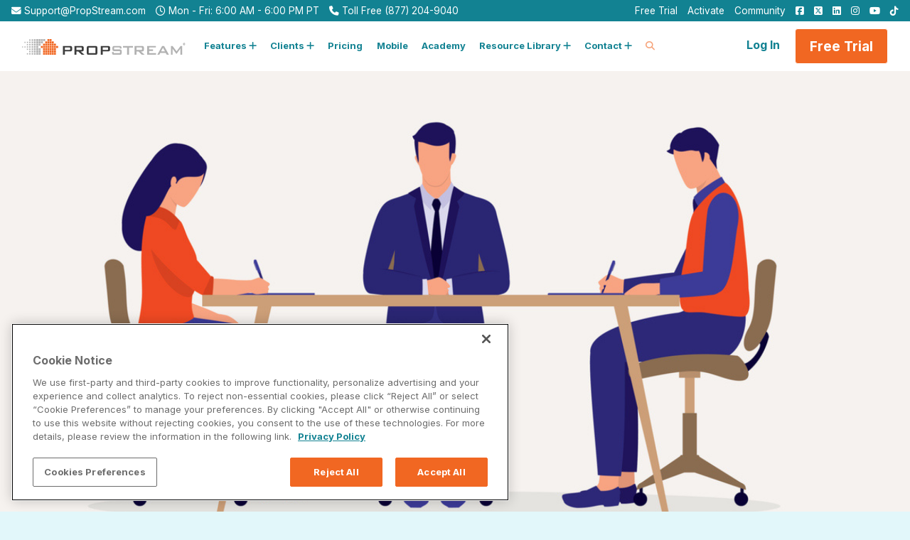

--- FILE ---
content_type: text/html; charset=UTF-8
request_url: https://www.propstream.com/real-estate-agent-blog/divorce-real-estate-leads-5-reasons-theyre-beneficial-for-agents
body_size: 24140
content:
<!doctype html><html lang="en"><head>
		<meta charset="utf-8">

		<title>Divorce Real Estate Leads: 5 Reasons They’re Beneficial for Agents</title>
		<meta name="description" content="Why are divorce leads beneficial for real estate agents? Click here to learn the answer to this, how to approach divorce leads, and where to find them. ">
		
		<link rel="SHORTCUT ICON" href="https://www.propstream.com/hubfs/PropStream_September_2020/images/5d4b097f21bce756be672881_light-icon-sm.png">

		<!-- Prototype Mode -->
		
		
    <!-- Include Font Awesome -->
    <script src="https://kit.fontawesome.com/cc63c4d065.js" crossorigin="anonymous"></script>

		<!-- Include Bootstrap 4.3.1 -->
		<link href="https://www.propstream.com/hubfs/hub_generated/template_assets/1/34424831547/1744436073928/template_bootstrap.min.min.css" rel="stylesheet" media="all">
    
		<link rel="stylesheet" type="text/css" href="https://www.propstream.com/hubfs/hub_generated/template_assets/1/34425289568/1768490272153/template_sr-base.css">
		<link rel="stylesheet" type="text/css" href="https://www.propstream.com/hubfs/hub_generated/template_assets/1/34482329911/1768490277641/template_blog-echo.css">
		
    <link rel="canonical" href="https://www.propstream.com/real-estate-agent-blog/divorce-real-estate-leads-5-reasons-theyre-beneficial-for-agents">

		<meta name="viewport" content="width=device-width, initial-scale=1">

    <script src="/hs/hsstatic/jquery-libs/static-1.1/jquery/jquery-1.7.1.js"></script>
<script>hsjQuery = window['jQuery'];</script>
    <meta property="og:description" content="Why are divorce leads beneficial for real estate agents? Click here to learn the answer to this, how to approach divorce leads, and where to find them. ">
    <meta property="og:title" content="Divorce Real Estate Leads: 5 Reasons They’re Beneficial for Agents">
    <meta name="twitter:description" content="Why are divorce leads beneficial for real estate agents? Click here to learn the answer to this, how to approach divorce leads, and where to find them. ">
    <meta name="twitter:title" content="Divorce Real Estate Leads: 5 Reasons They’re Beneficial for Agents">

    

    
    <style>
a.cta_button{-moz-box-sizing:content-box !important;-webkit-box-sizing:content-box !important;box-sizing:content-box !important;vertical-align:middle}.hs-breadcrumb-menu{list-style-type:none;margin:0px 0px 0px 0px;padding:0px 0px 0px 0px}.hs-breadcrumb-menu-item{float:left;padding:10px 0px 10px 10px}.hs-breadcrumb-menu-divider:before{content:'›';padding-left:10px}.hs-featured-image-link{border:0}.hs-featured-image{float:right;margin:0 0 20px 20px;max-width:50%}@media (max-width: 568px){.hs-featured-image{float:none;margin:0;width:100%;max-width:100%}}.hs-screen-reader-text{clip:rect(1px, 1px, 1px, 1px);height:1px;overflow:hidden;position:absolute !important;width:1px}
</style>


	<style>
    #hs_cos_wrapper_module_160038395465514 .navbar-nav.nav-2025>li:nth-child(2) .dropdown-menu>.dropdown-submenu:is(:nth-child(2), :nth-child(3), :nth-child(4)) { margin-left:20px; }

#hs_cos_wrapper_module_160038395465514 #PS-Top-Right-Nav span {
  position:fixed;
  top:-10000px;
}

#hs_cos_wrapper_module_160038395465514 #PS-Right-Nav-Wrapper {
  margin-left:auto;
  margin-right:0;
}

#hs_cos_wrapper_module_160038395465514 .ps-log-in-wrapper { display:inline-block; }

#hs_cos_wrapper_module_160038395465514 .ps-log-in-btn {
  background-color:#ffffff !important;
  color:#128292 !important;
  border-radius:4px;
  font-weight:700;
}

#hs_cos_wrapper_module_160038395465514 .navbar-nav>li:nth-last-child(2) { display:none; }

#hs_cos_wrapper_module_160038395465514 #Free-Trial-Btn { font-size:19px !important; }

#hs_cos_wrapper_module_160038395465514 #PS-Hamburger-Button {
  padding:8px !important;
  transform:rotate(0deg);
  transition:all 0.6s ease;
  border:none;
}

#hs_cos_wrapper_module_160038395465514 #PS-Hamburger-Button:hover,
#hs_cos_wrapper_module_160038395465514 #PS-Hamburger-Button:focus {
  border:none !important;
  outline:none !important;
}

#hs_cos_wrapper_module_160038395465514 .navbar-toggler-icon {
  position:relative;
  width:26px !important;
  height:14px !important;
}

#hs_cos_wrapper_module_160038395465514 .ps-hamburger {
  width:100%;
  height:2px;
  background-color:#128292;
  position:absolute;
  left:0;
  border-radius:10px;
  transform:rotate(0deg);
  transition:all 0.6s ease;
}

#hs_cos_wrapper_module_160038395465514 #PS-Hamburger-Button[aria-expanded="false"] #PS-Hamb-1 { top:0; }

#hs_cos_wrapper_module_160038395465514 #PS-Hamburger-Button[aria-expanded="false"] #PS-Hamb-2 { top:50%; }

#hs_cos_wrapper_module_160038395465514 #PS-Hamburger-Button[aria-expanded="false"] #PS-Hamb-3 { top:100%; }

#hs_cos_wrapper_module_160038395465514 #PS-Hamburger-Button[aria-expanded="true"] { transform:rotate(180deg); }

#hs_cos_wrapper_module_160038395465514 #PS-Hamburger-Button[aria-expanded="true"] .ps-hamburger { top:50% !important; }

#hs_cos_wrapper_module_160038395465514 #PS-Hamburger-Button[aria-expanded="true"] #PS-Hamb-1 { transform:rotate(135deg); }

#hs_cos_wrapper_module_160038395465514 #PS-Hamburger-Button[aria-expanded="true"] #PS-Hamb-2 { opacity:0; }

#hs_cos_wrapper_module_160038395465514 #PS-Hamburger-Button[aria-expanded="true"] #PS-Hamb-3 { transform:rotate(45deg); }

#hs_cos_wrapper_module_160038395465514 #PS-Search-Icon { color:#f16722 !important; }

#hs_cos_wrapper_module_160038395465514 .top-bar {
  background-color:#E2F7FA;
  color:#128292;
  height:30px;
  position:relative;
  z-index:101;
}

#hs_cos_wrapper_module_160038395465514 .close-top-bar i {
  color:#f16722;
  position:absolute;
  right:15px;
  top:6px;
  font-size:1.3rem;
}

#hs_cos_wrapper_module_160038395465514 #Special-Links-Menu {
  height:30px;
  padding:3px 1rem 5px 1rem;
  box-sizing:border-box;
  width:100%;
  background-color:#128292;
  color:#ffffff !important;
  font-size:0.85em;
  position:relative;
  transition:all 0.4s ease;
  display:flex;
  flex-wrap:nowrap;
  z-index:101;
  overflow:hidden;
}

#hs_cos_wrapper_module_160038395465514 #Special-Links-Menu>div {
  flex:0 0 35%;
  text-align:right;
}

#hs_cos_wrapper_module_160038395465514 #Special-Links-Menu>div>* {
  padding-left:10px;
  padding-right:0;
}

#hs_cos_wrapper_module_160038395465514 #Special-Links-Menu>div:first-of-type>* {
  padding-right:10px !important;
  padding-left:0 !important;
}

#hs_cos_wrapper_module_160038395465514 #Special-Links-Menu a {
  color:#ffffff !important;
  text-decoration:none;
}

#hs_cos_wrapper_module_160038395465514 #navbar-main.ps-shrink #Special-Links-Menu {
  height:0px;
  padding:0;
}

#hs_cos_wrapper_module_160038395465514 #navbar-main.ps-shrink #PS-Main-Menu { height:60px; }

#hs_cos_wrapper_module_160038395465514 .navbar {
  position:relative;
  display:flex;
  flex-wrap:wrap;
  align-items:center;
  justify-content:space-between;
}

#hs_cos_wrapper_module_160038395465514 .navbar>.container,
#hs_cos_wrapper_module_160038395465514 .navbar>.container-fluid {
  display:flex;
  flex-wrap:wrap;
  align-items:center;
  justify-content:space-between;
  height:100%;
}

#hs_cos_wrapper_module_160038395465514 .navbar a.cta_button {
  background-color:#f16722 !important;
  color:#ffffff !important;
  border-radius:4px;
}

#hs_cos_wrapper_module_160038395465514 .navbar a.cta_button:hover,
#hs_cos_wrapper_module_160038395465514 .navbar a.cta_button:focus { background-color:#d34f0d !important; }

#hs_cos_wrapper_module_160038395465514 .navbar-brand {
  display:block;
  width:18vw;
  min-width:200px;
  line-height:inherit;
  white-space:nowrap;
  cursor:pointer;
}

@media (max-width:1200px) {
  #hs_cos_wrapper_module_160038395465514 .navbar-brand {}

  #hs_cos_wrapper_module_160038395465514 #Special-Links-Menu { font-size:0.78em; }

  #hs_cos_wrapper_module_160038395465514 .top-bar { font-size:0.92em; }
}

#hs_cos_wrapper_module_160038395465514 .navbar-brand:focus,
#hs_cos_wrapper_module_160038395465514 .navbar-brand:hover { text-decoration:none; }

#hs_cos_wrapper_module_160038395465514 .navbar-nav.nav-2025 {
  display:flex;
  flex-direction:column;
  padding-left:0;
  margin-bottom:0;
  list-style:none;
  height:100%;
  margin-left:0px !important;
}

#hs_cos_wrapper_module_160038395465514 .navbar-nav .nav-link {
  padding-right:0;
  padding-left:0;
  color:#128292 !important;
  font-weight:600 !important;
  line-height:1;
}

#hs_cos_wrapper_module_160038395465514 .navbar-nav .dropdown-menu {
  position:static;
  float:none;
}

#hs_cos_wrapper_module_160038395465514 .navbar-text {
  display:inline-block;
  padding-top:.25rem;
  padding-bottom:.25rem;
}

#hs_cos_wrapper_module_160038395465514 .navbar-collapse {
  flex-basis:100%;
  flex-grow:1;
  align-items:center;
}

#hs_cos_wrapper_module_160038395465514 .navbar-toggler {
  padding:.25rem .75rem;
  font-size:1.3375rem;
  line-height:1;
  background-color:transparent;
  border:.0625rem solid transparent;
  border-radius:.25rem;
}

#hs_cos_wrapper_module_160038395465514 .navbar a.cta_button { font-weight:600 !important; }

@media (max-width:1200px) {
  #hs_cos_wrapper_module_160038395465514 .navbar-toggler { font-size:calc(1.25875rem + .105vw); }
}

#hs_cos_wrapper_module_160038395465514 .navbar-toggler:focus,
#hs_cos_wrapper_module_160038395465514 .navbar-toggler:hover { text-decoration:none; }

#hs_cos_wrapper_module_160038395465514 .navbar-toggler-icon {
  display:block;
  width:1.5em;
  height:1.5em;
  vertical-align:middle;
  content:"";
  background-image:none !important;
}

@media (max-width:575.98px) {
  #hs_cos_wrapper_module_160038395465514 .navbar-expand-sm>.container,
  #hs_cos_wrapper_module_160038395465514 .navbar-expand-sm>.container-fluid {
    padding-right:0;
    padding-left:0;
  }

  #hs_cos_wrapper_module_160038395465514 .top-bar-text p {
    font-size:0.75em;
    line-height:1.2;
  }
}

@media (min-width:576px) {
  #hs_cos_wrapper_module_160038395465514 .navbar-expand-sm {
    flex-flow:row nowrap;
    justify-content:flex-start;
  }

  #hs_cos_wrapper_module_160038395465514 .navbar-expand-sm .navbar-nav { flex-direction:row; }

  #hs_cos_wrapper_module_160038395465514 .navbar-expand-sm .navbar-nav .dropdown-menu { position:absolute; }

  #hs_cos_wrapper_module_160038395465514 .navbar-expand-sm .navbar-nav .nav-link {
    padding-right:1rem;
    padding-left:1rem;
  }

  #hs_cos_wrapper_module_160038395465514 .navbar-expand-sm>.container,
  #hs_cos_wrapper_module_160038395465514 .navbar-expand-sm>.container-fluid { flex-wrap:nowrap; }

  #hs_cos_wrapper_module_160038395465514 .navbar-expand-sm .navbar-collapse {
    display:flex !important;
    flex-basis:auto;
  }

  #hs_cos_wrapper_module_160038395465514 .navbar-expand-sm .navbar-toggler { display:none; }
}

@media (max-width:767.98px) {
  #hs_cos_wrapper_module_160038395465514 .navbar-expand-md>.container,
  #hs_cos_wrapper_module_160038395465514 .navbar-expand-md>.container-fluid {
    padding-right:0;
    padding-left:0;
  }

  #hs_cos_wrapper_module_160038395465514 .ps-hours { display:none; }

  #hs_cos_wrapper_module_160038395465514 .top-bar-text p {
    font-size:0.82em;
    line-height:1.2;
  }
}

@media (min-width:992px) {
  #hs_cos_wrapper_module_160038395465514 .navbar-expand-md {
    flex-flow:row nowrap;
    justify-content:flex-start;
  }

  #hs_cos_wrapper_module_160038395465514 .navbar-expand-md .navbar-nav { flex-direction:row; }

  #hs_cos_wrapper_module_160038395465514 .navbar-expand-md .navbar-nav .dropdown-menu { position:absolute; }

  #hs_cos_wrapper_module_160038395465514 .navbar-expand-md .navbar-nav .nav-link {
    padding-right:1rem;
    padding-left:1rem;
  }

  #hs_cos_wrapper_module_160038395465514 .navbar-expand-md>.container,
  #hs_cos_wrapper_module_160038395465514 .navbar-expand-md>.container-fluid { flex-wrap:nowrap; }

  #hs_cos_wrapper_module_160038395465514 .navbar-expand-md .navbar-collapse {
    display:flex !important;
    flex-basis:auto;
  }

  #hs_cos_wrapper_module_160038395465514 .navbar-expand-md .navbar-toggler { display:none; }
}

@media (max-width:991.98px) {
  #hs_cos_wrapper_module_160038395465514 .navbar-expand-lg>.container,
  #hs_cos_wrapper_module_160038395465514 .navbar-expand-lg>.container-fluid {
    padding-right:0;
    padding-left:0;
  }

  #hs_cos_wrapper_module_160038395465514 #Special-Links-Menu>div {
    flex:0 0 100%;
    text-align:center;
  }

  #hs_cos_wrapper_module_160038395465514 #Special-Links-Menu {
    flex-wrap:wrap;
    height:45px;
    line-height:1.4;
    align-content:center;
    font-size:0.77em;
  }
}

@media (min-width:992px) {
  #hs_cos_wrapper_module_160038395465514 .navbar-expand-lg {
    flex-flow:row nowrap;
    justify-content:flex-start;
  }

  #hs_cos_wrapper_module_160038395465514 .navbar-expand-lg .navbar-nav { flex-direction:row; }

  #hs_cos_wrapper_module_160038395465514 .navbar-expand-lg .navbar-nav .dropdown-menu { position:absolute; }

  #hs_cos_wrapper_module_160038395465514 .navbar-expand-lg .navbar-nav .nav-link {
    padding-right:.75rem;
    padding-left:.75rem;
  }

  #hs_cos_wrapper_module_160038395465514 .navbar-expand-lg>.container,
  #hs_cos_wrapper_module_160038395465514 .navbar-expand-lg>.container-fluid { flex-wrap:nowrap; }

  #hs_cos_wrapper_module_160038395465514 .navbar-expand-lg .navbar-collapse {
    display:flex !important;
    flex-basis:auto;
    height:100%;
  }

  #hs_cos_wrapper_module_160038395465514 .navbar-expand-lg .navbar-toggler { display:none; }

  #hs_cos_wrapper_module_160038395465514 #Special-Links-Menu>div:first-of-type {
    text-align:left !important;
    flex:0 0 65% !important;
  }
}

@media (max-width:1199.98px) {
  #hs_cos_wrapper_module_160038395465514 .navbar-expand-xl>.container,
  #hs_cos_wrapper_module_160038395465514 .navbar-expand-xl>.container-fluid {
    padding-right:0;
    padding-left:0;
  }

  #hs_cos_wrapper_module_160038395465514 .navbar-nav.nav-2025 {
    display:block !important;
    height:auto;
  }
}

#hs_cos_wrapper_module_160038395465514 .mobile-only { display:block; }

#hs_cos_wrapper_module_160038395465514 .top-bar ul { display:none; }

@media (min-width:1200px) {
  #hs_cos_wrapper_module_160038395465514 .mobile-only { display:none; }

  #hs_cos_wrapper_module_160038395465514 .top-bar ul { display:block; }

  #hs_cos_wrapper_module_160038395465514 .navbar-expand-xl {
    flex-flow:row nowrap;
    justify-content:flex-start;
  }

  #hs_cos_wrapper_module_160038395465514 .navbar-expand-xl .navbar-nav { flex-direction:row; }

  #hs_cos_wrapper_module_160038395465514 .navbar-expand-xl .navbar-nav .dropdown-menu { position:absolute; }

  #hs_cos_wrapper_module_160038395465514 .navbar-expand-xl .navbar-nav .nav-link {
    padding-right:.6rem;
    padding-left:.6rem;
  }

  #hs_cos_wrapper_module_160038395465514 .navbar-expand-xl>.container,
  #hs_cos_wrapper_module_160038395465514 .navbar-expand-xl>.container-fluid { flex-wrap:nowrap; }

  #hs_cos_wrapper_module_160038395465514 .navbar-expand-xl .navbar-collapse {
    display:flex !important;
    flex-basis:auto;
    height:100%;
  }

  #hs_cos_wrapper_module_160038395465514 .navbar-expand-xl .navbar-toggler { display:none; }
}

#hs_cos_wrapper_module_160038395465514 .navbar-expand {
  flex-flow:row nowrap;
  justify-content:flex-start;
}

#hs_cos_wrapper_module_160038395465514 .navbar-expand>.container,
#hs_cos_wrapper_module_160038395465514 .navbar-expand>.container-fluid {
  padding-right:0;
  padding-left:0;
}

#hs_cos_wrapper_module_160038395465514 .navbar-expand .navbar-nav { flex-direction:row; }

#hs_cos_wrapper_module_160038395465514 .navbar-expand .navbar-nav .dropdown-menu { position:absolute; }

#hs_cos_wrapper_module_160038395465514 .navbar-expand .navbar-nav .nav-link {
  padding-right:.5rem;
  padding-left:.5rem;
  color:#3d3d3d !important;
}

#hs_cos_wrapper_module_160038395465514 .navbar-expand>.container,
#hs_cos_wrapper_module_160038395465514 .navbar-expand>.container-fluid { flex-wrap:nowrap; }

#hs_cos_wrapper_module_160038395465514 .navbar-expand .navbar-collapse {
  display:flex !important;
  flex-basis:auto;
}

#hs_cos_wrapper_module_160038395465514 .navbar-expand .navbar-toggler { display:none; }

#hs_cos_wrapper_module_160038395465514 .headroom {
  will-change:transform;
  background-color:inherit;
  transition:all .2s ease;
}

#hs_cos_wrapper_module_160038395465514 .headroom--pinned,
#hs_cos_wrapper_module_160038395465514 .headroom--unpinned,
#hs_cos_wrapper_module_160038395465514 .position-fixed { position:fixed !important; }

@media (prefers-reduced-motion:reduce) {
  #hs_cos_wrapper_module_160038395465514 .headroom { transition:none; }
}

#hs_cos_wrapper_module_160038395465514 .headroom--pinned { transform:translateY(0); }

#hs_cos_wrapper_module_160038395465514 .headroom--unpinned { transform:translateY(-100%); }

#hs_cos_wrapper_module_160038395465514 .headroom--not-top.navbar-theme-default .navbar-brand-light { display:none; }

#hs_cos_wrapper_module_160038395465514 .headroom--not-top.navbar-theme-default .navbar-brand-dark { display:block; }

#hs_cos_wrapper_module_160038395465514 .headroom--not-top.navbar-theme-default .nav-link { color:#fff; }

#hs_cos_wrapper_module_160038395465514 .headroom--not-top.navbar-theme-default .nav-link:hover { color:#fff; }

#hs_cos_wrapper_module_160038395465514 .navbar .dropdown-menu {
  position:absolute;
  top:100%;
  left:0;
  z-index:1000;
  display:none;
  float:left;
  min-width:10rem;
  padding:0;
  margin:.125rem 0 0;
  font-size:.93625em;
  color:#314451 !important;
  text-align:left;
  list-style:none;
  background-color:#ffffff;
  background-clip:padding-box;
  border:0 solid rgba(26,27,33,.15);
  border-radius:.2rem;
}

#hs_cos_wrapper_module_160038395465514 .dropdown-menu-left {
  right:auto;
  left:0;
}

#hs_cos_wrapper_module_160038395465514 .dropdown-menu-right {
  right:0;
  left:auto;
}

@media (min-width:576px) {
  #hs_cos_wrapper_module_160038395465514 .dropdown-menu-sm-left {
    right:auto;
    left:0;
  }

  #hs_cos_wrapper_module_160038395465514 .dropdown-menu-sm-right {
    right:0;
    left:auto;
  }
}

@media (min-width:768px) {
  #hs_cos_wrapper_module_160038395465514 .dropdown-menu-md-left {
    right:auto;
    left:0;
  }

  #hs_cos_wrapper_module_160038395465514 .dropdown-menu-md-right {
    right:0;
    left:auto;
  }
}

@media (min-width:992px) {
  #hs_cos_wrapper_module_160038395465514 .dropdown-menu-lg-left {
    right:auto;
    left:0;
  }

  #hs_cos_wrapper_module_160038395465514 .dropdown-menu-lg-right {
    right:0;
    left:auto;
  }
}

@media (min-width:1200px) {
  #hs_cos_wrapper_module_160038395465514 .dropdown-menu-xl-left {
    right:auto;
    left:0;
  }

  #hs_cos_wrapper_module_160038395465514 .dropdown-menu-xl-right {
    right:0;
    left:auto;
  }
}

@keyframes show-navbar-collapse {
  0% {
    opacity:0;
    transform:scale(.95);
    transform-origin:100% 0;
  }
  100% {
    opacity:1;
    transform:scale(1);
  }
}

@keyframes hide-navbar-collapse {
  from {
    opacity:1;
    transform:scale(1);
    transform-origin:100% 0;
  }
  to {
    opacity:0;
    transform:scale(.95);
  }
}

@keyframes show-navbar-dropdown {
  0% {
    opacity:0;
    transform:translate(0,10px) perspective(200px) rotateX(-2deg);
    transition:visibility .45s,opacity .45s,transform .45s;
  }
  100% {
    transform:translate(0,0);
    opacity:1;
  }
}

#hs_cos_wrapper_module_160038395465514 .navbar .dropdown-menu {
  position:absolute;
  top:100%;
  left:0;
  z-index:1000;
  display:none;
  float:left;
  min-width:10rem;
  padding:0;
  margin:.125rem 0 0;
  font-size:.93625rem;
  color:#314451 !important;
  text-align:left;
  list-style:none;
  background-color:#ffffff;
  background-clip:padding-box;
  border:0 solid rgba(26,27,33,.15);
  border-radius:.2rem;
}

@keyframes hide-navbar-dropdown {
  from { opacity:1; }
  to {
    opacity:0;
    transform:translate(0,10px);
  }
}

@keyframes show-dropdown {
  0% {
    opacity:0;
    transform-origin:perspective(200px) rotateX(-2deg);
    transition:visibility .45s,opacity .5s;
  }
  100% { opacity:1; }
}

@keyframes hide-dropdown {
  from { opacity:1; }
  to {
    opacity:0;
    transform:translate(0,10px);
  }
}

#hs_cos_wrapper_module_160038395465514 .navbar-main {
  position:relative;
  width:100%;
  z-index:100;
  background-color:#ffffff;
}

#hs_cos_wrapper_module_160038395465514 .navbar .navbar-nav .nav-link {
  text-transform:normal;
  letter-spacing:0;
  font-weight:600 !important;
  transition:all .8s cubic-bezier(.34,1.45,.7,1);
  height:100%;
}

#hs_cos_wrapper_module_160038395465514 .navbar .navbar-nav .nav-item .media:not(:last-child) {}

#hs_cos_wrapper_module_160038395465514 .navbar .navbar-nav .dropdown .dropdown-menu { top:calc(100% - 7px); }

#hs_cos_wrapper_module_160038395465514 .navbar .navbar-nav .dropdown .dropdown-item {
  font-weight:400;
  font-size:13px;
  color:#314451 !important;
  transition:all 0.4s ease;
}

#hs_cos_wrapper_module_160038395465514 .navbar .navbar-nav .mega-dropdown { position:static; }

#hs_cos_wrapper_module_160038395465514 .navbar .navbar-nav .mega-dropdown .dropdown-menu {
  width:calc(100% - 35px);
  left:20px;
  padding:20px;
  border-radius:.2rem;
  overflow:hidden;
}

#hs_cos_wrapper_module_160038395465514 .dropdown-menu.show { display:block !important; }

#hs_cos_wrapper_module_160038395465514 .navbar .navbar-nav .mega-dropdown .dropdown-item { border-radius:.2rem; }

#hs_cos_wrapper_module_160038395465514 .navbar .navbar-nav .mega-dropdown .inside-bg { margin:-20px 0 -20px -20px; }

#hs_cos_wrapper_module_160038395465514 .navbar .navbar-nav .mega-dropdown .inside-bg h3 {
  font-size:1.605rem;
  font-weight:600;
}

#hs_cos_wrapper_module_160038395465514 .navbar .navbar-nav .mega-dropdown .inside-bg-right { margin:-20px -20px -20px 0; }

#hs_cos_wrapper_module_160038395465514 .navbar .navbar-nav .mega-dropdown .bg-img {
  background-size:cover;
  position:relative;
  background-position:center center;
  height:100%;
  padding:20px;
}

#hs_cos_wrapper_module_160038395465514 .navbar .navbar-nav .mega-dropdown h6 {
  margin:15px 0;
  font-size:15px;
  font-weight:600;
}

#hs_cos_wrapper_module_160038395465514 .navbar .navbar-nav .dropdown-submenu { position:relative; }

#hs_cos_wrapper_module_160038395465514 .navbar .navbar-nav .dropdown-submenu .dropdown-menu {
  display:none;
  top:0;
  left:calc(100% - 1px);
  opacity:0;
}

#hs_cos_wrapper_module_160038395465514 .navbar .navbar-nav .dropdown-submenu .dropdown-menu.menu-right {
  left:auto;
  right:100%;
}

#hs_cos_wrapper_module_160038395465514 .navbar .navbar-nav .dropdown-submenu.show .dropdown-menu {
  display:block !important;
  opacity:1 !important;
  pointer-events:all !important;
}

#hs_cos_wrapper_module_160038395465514 .navbar .navbar-nav .nav-link-arrow { transition:transform .2s ease; }

#hs_cos_wrapper_module_160038395465514 .dropdown-toggle::after { display:none; }

#hs_cos_wrapper_module_160038395465514 .navbar-brand {
  font-size:.93625rem;
  font-weight:600;
  text-transform:uppercase;
}

@media (min-width:1200px) {
  #hs_cos_wrapper_module_160038395465514 .navbar-main {
    padding:0rem 1rem !important;
    height:70px;
  }

  #hs_cos_wrapper_module_160038395465514 .navbar-nav>.nav-item {
    position:relative;
    transition:background-color 0.4s ease;
  }

  #hs_cos_wrapper_module_160038395465514 .navbar-nav>.nav-item:hover { background-color:#128292; }

  #hs_cos_wrapper_module_160038395465514 .navbar-nav>.nav-item:hover * { color:#ffffff !important; }

  #hs_cos_wrapper_module_160038395465514 .navbar-nav>.nav-item [data-toggle=dropdown]::after { transition:all .2s ease; }

  #hs_cos_wrapper_module_160038395465514 .navbar-nav>.nav-item.show [data-toggle=dropdown]::after { transform:rotate(180deg); }

  #hs_cos_wrapper_module_160038395465514 .navbar-nav .nav-link {
    padding-top:1.75rem;
    padding-bottom:1.75rem;
    border-radius:.25rem;
  }

  #hs_cos_wrapper_module_160038395465514 .ps-shrink .navbar-nav .nav-link {
    padding-top:1.5rem;
    padding-bottom:1.5rem;
  }

  #hs_cos_wrapper_module_160038395465514 .navbar-nav .nav-link i { font-size:.8025rem; }

  #hs_cos_wrapper_module_160038395465514 .navbar-nav .nav-link-icon {
    padding-left:.5rem;
    padding-right:.5rem;
    font-size:1rem;
    border-radius:.25rem;
  }

  #hs_cos_wrapper_module_160038395465514 .navbar-nav .nav-link-icon i { margin-right:0; }

  #hs_cos_wrapper_module_160038395465514 .navbar-nav .dropdown-menu {
    opacity:0;
    pointer-events:none;
    margin:0;
    border-radius:.2rem;
  }

  #hs_cos_wrapper_module_160038395465514 .navbar-nav .dropdown-menu-right:before {
    right:20px;
    left:auto;
  }

  #hs_cos_wrapper_module_160038395465514 .navbar-nav .dropdown-menu.show {
    opacity:1;
    pointer-events:auto;
    animation:show-navbar-dropdown .25s ease forwards;
  }

  #hs_cos_wrapper_module_160038395465514 .navbar-nav .dropdown-menu.close {
    display:block;
    animation:hide-navbar-dropdown .15s ease backwards;
  }

  #hs_cos_wrapper_module_160038395465514 .navbar-nav .dropdown-menu {
    display:block;
    opacity:0;
    pointer-events:none;
    transition:all .2s ease;
  }

  #hs_cos_wrapper_module_160038395465514 .navbar-nav .dropdown-submenu:hover>.dropdown-menu,
  #hs_cos_wrapper_module_160038395465514 .navbar-nav .dropdown:hover>.dropdown-menu {
    display:block;
    opacity:1;
    pointer-events:auto;
    transform:translate(0,5px);
    border-top-left-radius:0;
    border-top-right-radius:0;
  }

  #hs_cos_wrapper_module_160038395465514 .navbar-nav .dropdown:hover .nav-link>.nav-link-arrow { transform:rotate(45deg); }

  #hs_cos_wrapper_module_160038395465514 .navbar-nav .dropdown-submenu:hover .dropdown-item>.nav-link-arrow { transform:rotate(45deg); }

  #hs_cos_wrapper_module_160038395465514 .navbar-nav .dropdown-menu-inner {
    position:relative;
    padding:1rem;
  }

  #hs_cos_wrapper_module_160038395465514 .navbar-transparent .navbar-nav .nav-link.disabled { color:rgba(255,255,255,.25); }

  #hs_cos_wrapper_module_160038395465514 .navbar-transparent .navbar-brand { color:#fff; }

  #hs_cos_wrapper_module_160038395465514 .navbar-transparent .navbar-brand:focus,
  #hs_cos_wrapper_module_160038395465514 .navbar-transparent .navbar-brand:hover { color:#fff; }
}

#hs_cos_wrapper_module_160038395465514 .navbar-collapse-header { display:none; }

@media (max-width:1199.98px) {
  #hs_cos_wrapper_module_160038395465514 .navbar-nav .dropdown-menu {
    position:static !important;
    float:none !important;
  }

  #hs_cos_wrapper_module_160038395465514 .navbar-nav .nav-link { padding:1.5rem 0 0 0; }

  #hs_cos_wrapper_module_160038395465514 .navbar-nav .dropdown-menu {
    box-shadow:none;
    min-width:auto;
  }

  #hs_cos_wrapper_module_160038395465514 .navbar-collapse {
    width:100%;
    position:absolute;
    top:0;
    left:0;
    right:0;
    z-index:-1;
    overflow-y:auto;
    height:calc(100vh - 60px) !important;
    opacity:0;
  }

  #hs_cos_wrapper_module_160038395465514 .navbar-collapse .navbar-toggler {
    position:relative;
    display:inline-block;
    width:20px;
    height:20px;
    padding:0;
  }

  #hs_cos_wrapper_module_160038395465514 .navbar-collapse .navbar-toggler span {
    display:block;
    position:absolute;
    width:100%;
    height:2px;
    border-radius:2px;
    opacity:1;
    background:#283448;
  }

  #hs_cos_wrapper_module_160038395465514 .navbar-collapse .navbar-collapse-header {
    display:block;
    padding-bottom:1rem;
    margin-bottom:1rem;
  }

  #hs_cos_wrapper_module_160038395465514 .collapse-close a.fa.fa-times {
    font-size:1.5rem;
    margin-top:.5rem;
  }

  #hs_cos_wrapper_module_160038395465514 .navbar-collapse .collapse-close { text-align:right; }

  #hs_cos_wrapper_module_160038395465514 .dropdown.show .nav-link>.nav-link-arrow { transform:rotate(45deg); }

  #hs_cos_wrapper_module_160038395465514 .dropdown-submenu.show .dropdown-item>.nav-link-arrow { transform:rotate(45deg); }

  #hs_cos_wrapper_module_160038395465514 .navbar-collapse.collapsing,
  #hs_cos_wrapper_module_160038395465514 .navbar-collapse.show {
    padding:1.5rem;
    border-radius:0;
    background:#ffffff;
    animation:show-navbar-collapse .2s ease forwards;
    box-shadow:0 0 20px rgba(0,0,0,.1);
  }

  #hs_cos_wrapper_module_160038395465514 .navbar-collapse.collapsing-out { animation:hide-navbar-collapse .2s ease forwards; }
}

@media (min-width:1440px) {
  #hs_cos_wrapper_module_160038395465514 .navbar-main {
    padding:0rem 5rem !important;
    height:70px;
  }

  #hs_cos_wrapper_module_160038395465514 .navbar-expand-xl .navbar-nav .nav-link {
    padding-right:.75rem;
    padding-left:.75rem;
  }
}

#hs_cos_wrapper_module_160038395465514 .dropdown-menu { min-width:12rem; }

#hs_cos_wrapper_module_160038395465514 .dropdown-menu .dropdown-header,
#hs_cos_wrapper_module_160038395465514 .dropdown-menu .dropdown-item {
  padding:.25rem 1rem;
  font-size:.9rem;
}

#hs_cos_wrapper_module_160038395465514 .dropdown-menu .dropdown-item {
  color:#f16722;
  transition:all .2s ease;
  font-weight:400;
}

#hs_cos_wrapper_module_160038395465514 .navbar .navbar-nav .dropdown .dropdown-menu .dropdown-item:hover {
  color:#ffffff !important;
  background-color:#128292;
}

#hs_cos_wrapper_module_160038395465514 .show .dropdown-menu { animation:show-dropdown .2s ease forwards !important; }

#hs_cos_wrapper_module_160038395465514 [data-toggle]:hover { cursor:pointer; }

#hs_cos_wrapper_module_160038395465514 .dropdown-toggle:after,
#hs_cos_wrapper_module_160038395465514 .dropleft .dropdown-toggle:before,
#hs_cos_wrapper_module_160038395465514 .dropright .dropdown-toggle:after,
#hs_cos_wrapper_module_160038395465514 .dropup .dropdown-toggle:after { display:none; }

#hs_cos_wrapper_module_160038395465514 .navbar-theme-default:not(.headroom) {}

#hs_cos_wrapper_module_160038395465514 .headroom--not-top.navbar-theme-default { box-shadow:0 0 30px 0 rgba(119,131,143,0.20); }

#hs_cos_wrapper_module_160038395465514 .navbar-theme-default.navbar-light:not(.headroom) .navbar-nav .dropdown-item.active,
#hs_cos_wrapper_module_160038395465514 .navbar-theme-default.navbar-light:not(.headroom) .navbar-nav .dropdown-item:hover,
#hs_cos_wrapper_module_160038395465514 .navbar-theme-default.navbar-light:not(.headroom) .navbar-nav .list-group-item.active,
#hs_cos_wrapper_module_160038395465514 .navbar-theme-default.navbar-light:not(.headroom) .navbar-nav .list-group-item:hover {
  color:#F16722;
  background:rgba(#null,.1);
}

#hs_cos_wrapper_module_160038395465514 .dropdown-menu .dropdown-item { color:#fff; }

@media (max-width:1199.98px) {
  #hs_cos_wrapper_module_160038395465514 .navbar-theme-default.navbar-light:not(.headroom) .navbar-nav .dropdown-item,
  #hs_cos_wrapper_module_160038395465514 .navbar-theme-default.navbar-light:not(.headroom) .navbar-nav .dropdown-item.active,
  #hs_cos_wrapper_module_160038395465514 .navbar-theme-default.navbar-light:not(.headroom) .navbar-nav .dropdown-item:focus,
  #hs_cos_wrapper_module_160038395465514 .navbar-theme-default.navbar-light:not(.headroom) .navbar-nav .dropdown-item:hover,
  #hs_cos_wrapper_module_160038395465514 .navbar-theme-default.navbar-light:not(.headroom) .navbar-nav .list-group-item,
  #hs_cos_wrapper_module_160038395465514 .navbar-theme-default.navbar-light:not(.headroom) .navbar-nav .list-group-item.active,
  #hs_cos_wrapper_module_160038395465514 .navbar-theme-default.navbar-light:not(.headroom) .navbar-nav .list-group-item:focus,
  #hs_cos_wrapper_module_160038395465514 .navbar-theme-default.navbar-light:not(.headroom) .navbar-nav .list-group-item:hover,
  #hs_cos_wrapper_module_160038395465514 .navbar-theme-default.navbar-light:not(.headroom) .navbar-nav .nav-link,
  #hs_cos_wrapper_module_160038395465514 .navbar-theme-default.navbar-light:not(.headroom) .navbar-nav .nav-link.active,
  #hs_cos_wrapper_module_160038395465514 .navbar-theme-default.navbar-light:not(.headroom) .navbar-nav .nav-link:focus,
  #hs_cos_wrapper_module_160038395465514 .navbar-theme-default.navbar-light:not(.headroom) .navbar-nav .nav-link:hover,
  #hs_cos_wrapper_module_160038395465514 .navbar-theme-default.navbar-light:not(.headroom) .navbar-nav .show>.nav-link,
  #hs_cos_wrapper_module_160038395465514 .navbar-theme-default.navbar-light:not(.headroom) .navbar-nav .show>.nav-link.active,
  #hs_cos_wrapper_module_160038395465514 .navbar-theme-default.navbar-light:not(.headroom) .navbar-nav .show>.nav-link:focus,
  #hs_cos_wrapper_module_160038395465514 .navbar-theme-default.navbar-light:not(.headroom) .navbar-nav .show>.nav-link:hover { color:#F16722; }
}

#hs_cos_wrapper_module_160038395465514 .navbar-theme-default .navbar-nav .dropdown-item.active,
#hs_cos_wrapper_module_160038395465514 .navbar-theme-default .navbar-nav .dropdown-item:hover,
#hs_cos_wrapper_module_160038395465514 .navbar-theme-default .navbar-nav .list-group-item.active,
#hs_cos_wrapper_module_160038395465514 .navbar-theme-default .navbar-nav .list-group-item:hover,
#hs_cos_wrapper_module_160038395465514 .navbar-theme-default .navbar-nav li.dropdown-submenu.active,
#hs_cos_wrapper_module_160038395465514 .navbar-theme-default .navbar-nav li.dropdown-submenu.active li.nav-item.active {
  color:#F16722;
  background:rgba(#null,.1);
}

@media (max-width:1199.98px) {
  #hs_cos_wrapper_module_160038395465514 .navbar-theme-default .navbar-nav .dropdown-item,
  #hs_cos_wrapper_module_160038395465514 .navbar-theme-default .navbar-nav .dropdown-item.active,
  #hs_cos_wrapper_module_160038395465514 .navbar-theme-default .navbar-nav .dropdown-item:focus,
  #hs_cos_wrapper_module_160038395465514 .navbar-theme-default .navbar-nav .dropdown-item:hover,
  #hs_cos_wrapper_module_160038395465514 .navbar-theme-default .navbar-nav .list-group-item,
  #hs_cos_wrapper_module_160038395465514 .navbar-theme-default .navbar-nav .list-group-item.active,
  #hs_cos_wrapper_module_160038395465514 .navbar-theme-default .navbar-nav .list-group-item:focus,
  #hs_cos_wrapper_module_160038395465514 .navbar-theme-default .navbar-nav .list-group-item:hover,
  #hs_cos_wrapper_module_160038395465514 .navbar-theme-default .navbar-nav .nav-link,
  #hs_cos_wrapper_module_160038395465514 .navbar-theme-default .navbar-nav .nav-link.active,
  #hs_cos_wrapper_module_160038395465514 .navbar-theme-default .navbar-nav .nav-link:focus,
  #hs_cos_wrapper_module_160038395465514 .navbar-theme-default .navbar-nav .nav-link:hover,
  #hs_cos_wrapper_module_160038395465514 .navbar-theme-default .navbar-nav .show>.nav-link,
  #hs_cos_wrapper_module_160038395465514 .navbar-theme-default .navbar-nav .show>.nav-link.active,
  #hs_cos_wrapper_module_160038395465514 .navbar-theme-default .navbar-nav .show>.nav-link:focus,
  #hs_cos_wrapper_module_160038395465514 .navbar-theme-default .navbar-nav .show>.nav-link:hover {
    color:#F16722;
    background:0 0;
  }

  #hs_cos_wrapper_module_160038395465514 .navbar-theme-default .navbar-nav .dropdown-item.disabled,
  #hs_cos_wrapper_module_160038395465514 .navbar-theme-default .navbar-nav .list-group-item.disabled,
  #hs_cos_wrapper_module_160038395465514 .navbar-theme-default .navbar-nav .nav-link.disabled,
  #hs_cos_wrapper_module_160038395465514 .navbar-theme-default .navbar-nav .show>.nav-link.disabled { color:rgba(98,100,109,.3); }

  #hs_cos_wrapper_module_160038395465514 .navbar-theme-default .navbar-nav .dropdown .dropdown-menu { padding:5px 10px; }

  #hs_cos_wrapper_module_160038395465514 .navbar-theme-default .navbar-nav .dropdown-item { font-size:1rem; }

  #hs_cos_wrapper_module_160038395465514 .navbar-theme-default .navbar-nav .dropdown:not(.mega-dropdown) .dropdown-item { padding-left:10px; }
}

#hs_cos_wrapper_module_160038395465514 .toggler path {}

#hs_cos_wrapper_module_160038395465514 .navbar-nav>.nav-item:not(.dropdown):after,
#hs_cos_wrapper_module_160038395465514 .navbar-nav .nav-item.active:after {}

#hs_cos_wrapper_module_160038395465514 .navbar-light .navbar-nav .nav-link,
#hs_cos_wrapper_module_160038395465514 .navbar-light .navbar-nav .active>.nav-link {}

#hs_cos_wrapper_module_160038395465514 .navbar-light .navbar-nav .nav-link:focus,
#hs_cos_wrapper_module_160038395465514 .navbar-light .navbar-nav .nav-link:hover {}

#hs_cos_wrapper_module_160038395465514 .navbar-light .navbar-nav .nav-link.disabled {}

#hs_cos_wrapper_module_160038395465514 .navbar .navbar-nav .dropdown .dropdown-item,
#hs_cos_wrapper_module_160038395465514 .navbar .navbar-nav .nav-link,
#hs_cos_wrapper_module_160038395465514 .btn-wrapper.btn-primary-wrapper.d-xl-inline a {}

@media (max-width:1199.98px) {
  #hs_cos_wrapper_module_160038395465514 .navbar .navbar-nav .dropdown .dropdown-menu { border-radius:0; }

  #hs_cos_wrapper_module_160038395465514 .navbar-light .navbar-nav .nav-link { color:#23262a !important; }

  #hs_cos_wrapper_module_160038395465514 .search { display:block !important; }
}

#hs_cos_wrapper_module_160038395465514 .search {
  display:-webkit-box;
  display:-ms-flexbox;
  display:flex;
  -webkit-box-align:center;
  -ms-flex-align:center;
  align-items:center;
  -webkit-box-pack:center;
  -ms-flex-pack:center;
  justify-content:center;
  position:relative;
}

#hs_cos_wrapper_module_160038395465514 input.hs-search-field__input.form-control {
  padding:0;
  height:auto;
  background:transparent;
  border:none;
  border-bottom:1px solid #d9d9d9;
  border-radius:0;
}

#hs_cos_wrapper_module_160038395465514 .navbar-search-form-wrapper {
  width:0px;
  -webkit-transition:all 0.2s ease;
  -o-transition:all 0.2s ease;
  transition:all 0.2s ease;
}

#hs_cos_wrapper_module_160038395465514 .navbar-search-form-wrapper.open { width:250px; }

#hs_cos_wrapper_module_160038395465514 input.hs-search-field__input.form-control { color:#262628; }

#hs_cos_wrapper_module_160038395465514 .sr-nav .hs-menu-depth-1>a:not(.cta_button),
#hs_cos_wrapper_module_160038395465514 .show-search {
  opacity:0.6;
  color:#FFFFFF;
  -webkit-transition:all 0.2s ease;
  -o-transition:all 0.2s ease;
  transition:all 0.2s ease;
}

@media (max-width:1200px) {
  #hs_cos_wrapper_module_160038395465514 .search {
    -webkit-box-pack:end;
    -ms-flex-pack:end;
    justify-content:end;
  }

  #hs_cos_wrapper_module_160038395465514 .navbar-search-form-wrapper { width:265px; }

  #hs_cos_wrapper_module_160038395465514 .sr-nav .hs-menu-depth-1>a:not(.cta_button):hover {
    color:#333;
    opacity:.6;
  }

  #hs_cos_wrapper_module_160038395465514 input.hs-search-field__input.form-control { color:rgba(85,85,8,5); }

  #hs_cos_wrapper_module_160038395465514 input.hs-search-field__input.form-control { border-bottom:1px solid #333; }
}

#hs_cos_wrapper_module_160038395465514 .top-bar {
  -webkit-box-align:space-between;
  -ms-flex-align:space-between;
  align-items:space-between;
  width:100%;
}

#hs_cos_wrapper_module_160038395465514 .top-bar-text { padding:0 2rem !important; }

#hs_cos_wrapper_module_160038395465514 .top-bar * {
  padding:0;
  height:100%;
  align-content:center;
}

#hs_cos_wrapper_module_160038395465514 .top-bar .right { text-align:right; }

#hs_cos_wrapper_module_160038395465514 .top-bar ul {
  padding-left:0;
  margin:0;
}

#hs_cos_wrapper_module_160038395465514 .top-bar ul li {
  list-style-type:none;
  display:inline-block;
  padding:.5rem 0;
}

#hs_cos_wrapper_module_160038395465514 .top-bar ul li a {
  padding-right:1rem;
  color:#fff;
  font-size:0.8rem;
}

#hs_cos_wrapper_module_160038395465514 .top-bar ul li a:hover { filter:brightness(110%); }

#hs_cos_wrapper_module_160038395465514 .top-bar ul li:last-child a { padding-right:0; }

#hs_cos_wrapper_module_160038395465514 nav#navbar-main {
  width:100%;
  top:0;
  z-index:100;
  position:fixed;
}

#hs_cos_wrapper_module_160038395465514 .top-bar-text p {}

#hs_cos_wrapper_module_160038395465514 .top-bar-text {
  padding:0.5rem 2rem;
  text-align:center;
  color:#128292 !important;
  background-color:#E2F7FA !important;
  font-size:0.85em;
}

#hs_cos_wrapper_module_160038395465514 .close-top-bar i:hover {
  cursor:pointer;
  opacity:1;
}

	</style>
	

		<style>
			
				.widget_3fcaf98a-4949-4d82-af45-8d51d534b1c0 {
					background-image: url();
					background-size: cover;
					background-repeat: no-repeat;
					background-position: center;
					position: relative;
				}
				@media (min-width: 768px) {
					.widget_3fcaf98a-4949-4d82-af45-8d51d534b1c0 {
						background-image: url();
					}
				}
				.widget_3fcaf98a-4949-4d82-af45-8d51d534b1c0:before {
					content: "";
					width: 100%;
					height: 100%;
					position: absolute;
					top: 0;
					left: 0;
					background: rgba(52, 58, 64, 0.0);
				}
				.widget_3fcaf98a-4949-4d82-af45-8d51d534b1c0 .container,
				.widget_3fcaf98a-4949-4d82-af45-8d51d534b1c0 .container-fluid {
					position: relative;
				}
			
			
			.sr-offer-bar-04.height-100 {
				min-height: 100vh;
				display: -webkit-box;
				display: -ms-flexbox;
				display: flex;
			}
			@media screen and (-ms-high-contrast: active), screen and (-ms-high-contrast: none) {
				.sr-offer-bar-04.height-100 {
					height: 100vh;
					-webkit-box-align: center;
					-ms-flex-align: center;
					align-items: center;
				}
			}
			.sr-offer-bar-04.height-100 > div {
				margin: auto;
			}
			.sr-offer-bar-04 .content-wrapper {
				padding: 3.125rem 3.125rem;
				background-color: #fff;
				-webkit-box-shadow: 15px 25px 60px 0px rgba(0, 0, 0, 0.1);
				box-shadow: 15px 25px 60px 0px rgba(0, 0, 0, 0.1);
			}
			.sr-offer-bar-04 .form-group {
				padding: 1.25rem 0 0;
			}
		</style>
	

        <style>
            
            
            .sr-tabs-accordion-02 .container {
                position: relative
            }
            .sr-tabs-accordion-02 .accordion_header {
                cursor: pointer;
                font-size: 1.125rem;
                padding: 1rem 0;
                position: relative;
            }
            .sr-tabs-accordion-02 .accordion_group {
                border:1px solid #128292;
                border-radius: 10px;
                margin-top: 10px;
                padding: 0 1rem;
            }
            .sr-tabs-accordion-02 .accordion_group.expanded {
                color:#ffffff;
                background-color: #128292;
            }
            .sr-tabs-accordion-02 .accordion_group.expanded .accordion_header {
                border: 0;
            }
            .sr-tabs-accordion-02 .accordion_header h5 {
                margin: 0;
                padding-right: 1.8rem;
                max-width: 99%;
            }
            .sr-tabs-accordion-02 .accordion_content {
                position: relative;
            }
            .sr-tabs-accordion-02 .hs-accordion__item-icon {
                position: absolute;
                height: 2rem;
                width: 2rem;
                right: 0.09rem;
                top: 50%;
                -webkit-transform: translateY(-50%);
                -ms-transform: translateY(-50%);
                transform: translateY(-50%);
                -webkit-transition: all .2s ease-in;
                -o-transition: all .2s ease-in;
                transition: all .2s ease-in;
                pointer-events: none;
            }
            .sr-tabs-accordion-02 span.p.bg-primary {
                position: absolute;
                top: 50%;
                left: 50%;
                -webkit-transform: translate(-50%,-50%);
                -ms-transform: translate(-50%,-50%);
                transform: translate(-50%,-50%);
                height: 0.125rem;
                width: 1rem;
            }
            .sr-tabs-accordion-02 span.b.bg-primary {
                position: absolute;
                top: 50%;
                left: 50%;
                -webkit-transform: translate(-50%,-50%);
                -ms-transform: translate(-50%,-50%);
                transform: translate(-50%,-50%);
                height: 1rem;
                width: 0.125rem;
                transition: all .2s ease-in;
            }
            .sr-tabs-accordion-02 .accordion_group.expanded .hs-accordion__item-icon .b.bg-primary {
                -webkit-transform: translateY(-50%);
                -ms-transform: translateY(-50%);
                transform: translateY(-50%) rotate(90deg);
            }
			.sr-tabs-accordion-02 .row.align-content-around {
				row-gap: 3rem;
			}
            .sr-tabs-accordion-02 .accordion_group .hs-accordion__item-icon{
                background: #f16722;
                border-radius: 50%;
            }
            .sr-tabs-accordion-02 .accordion_group .hs-accordion__item-icon .bg-primary {
                background-color: #ffffff !important;
            }
            .sr-tabs-accordion-02 .accordion_group a{
                color:#ffffff !important;
            }
        </style>
    
<link rel="stylesheet" href="https://www.propstream.com/hubfs/hub_generated/template_assets/1/184293306725/1768490276191/template_ps-2025-main.min.css">

<style>
#hs_cos_wrapper_module_160038381023712 #PS-Footer-Socials a span {
  position:fixed;
  top:-10000px;
}

#hs_cos_wrapper_module_160038381023712 #PS-Footer-2025 .hs-menu-item.hs-menu-depth-2 {
  padding:6px 0;
  font-size:14px;
}

#hs_cos_wrapper_module_160038381023712 .sr-footer-01 .sr-footer-nav .hs-menu-depth-1>a:after { display:none !important; }

#hs_cos_wrapper_module_160038381023712 .ps-gradient-bg-5 { background-image:linear-gradient(#94C9D1,rgba(18,130,146,0.75),#128292); }

#hs_cos_wrapper_module_160038381023712 #PS-BACK-TO-TOP {
  display:block;
  margin:0 auto;
  position:absolute;
  bottom:-200px;
  right:10%;
  transition:bottom 0.8s ease;
  cursor:pointer;
  font-size:1.2rem;
  width:30%;
  max-width:70px;
  min-width:60px;
  opacity:0.95;
}

#hs_cos_wrapper_module_160038381023712 .footer-in-view #PS-BACK-TO-TOP { bottom:-120px !important; }

#hs_cos_wrapper_module_160038381023712 .footer-in-view #PS-BACK-TO-TOP:hover { bottom:-70px !important; }

#hs_cos_wrapper_module_160038381023712 .ps-footer-menus {
  position:relative;
  overflow:hidden;
}

#hs_cos_wrapper_module_160038381023712 .ps-outro+span {
  position:relative;
  top:50px;
  transition:top 0.6s ease;
}

#hs_cos_wrapper_module_160038381023712 .footer-in-view .ps-outro+span { top:0px; }

#hs_cos_wrapper_module_160038381023712 a:after { border-bottom:none !important; }

#hs_cos_wrapper_module_160038381023712 #PS-Footer-2025 {
  color:#ffffff;
  margin:0 !important;
  text-align:center;
  background-image:url(https://www.propstream.com/hubfs/2025-Footer/Propstream-real-estate-data-footer-background-faded-2.jpg);
  background-size:cover;
  background-repeat:repeat-x;
  background-size:auto 100%;
  animation:bgScroll 160s linear infinite;
}

@keyframes bgScroll {
  0% { background-position:0 0; }
  100% { background-position:100% 0; }
}

#hs_cos_wrapper_module_160038381023712 #PS-Footer-Logo {
  width:80%;
  min-width:120px;
  margin:0 auto;
}

#hs_cos_wrapper_module_160038381023712 .ps-outro {
  font-size:0.9em;
  padding:20px 5px;
  margin-bottom:30px;
  border-bottom:1px solid #ffffff;
  display:flex;
  justify-content:right;
  align-items:center;
  gap:20px;
  text-align:right !important;
}

#hs_cos_wrapper_module_160038381023712 .ps-outro p { margin-bottom:0px; }

#hs_cos_wrapper_module_160038381023712 .ps-footer-logo-col { flex:0 0 15%; }

#hs_cos_wrapper_module_160038381023712 .ps-footer-menus { padding-bottom:50px; }

#hs_cos_wrapper_module_160038381023712 .sr-footer-nav { padding:60px 10em; }

#hs_cos_wrapper_module_160038381023712 .sr-footer-01 .sr-footer-nav .hs-menu-wrapper>ul {
  list-style:none;
  padding:0;
  margin:0;
  display:-webkit-box;
  display:-ms-flexbox;
  display:flex;
  -ms-flex-wrap:wrap;
  flex-wrap:wrap;
  justify-content:center;
  gap:20px;
  margin-right:0px !important;
  margin-left:0px !important;
}

#hs_cos_wrapper_module_160038381023712 .sr-footer-01 .sr-footer-nav .hs-menu-wrapper>ul>li { flex:1 0 auto; }

#hs_cos_wrapper_module_160038381023712 .sr-footer-01 .row.sr-spacer-bottom-50 {
  margin-bottom:2rem;
  border-bottom:1px solid #707070;
}

#hs_cos_wrapper_module_160038381023712 .sr-footer-01 .sr-footer-nav li a {
  line-height:1.5em;
  font-size:.85rem;
}

#hs_cos_wrapper_module_160038381023712 .sr-footer-01 .sr-footer-nav .hs-menu-depth-1>a,
#hs_cos_wrapper_module_160038381023712 .sr-footer-01 .sr-footer-nav li a,
#hs_cos_wrapper_module_160038381023712 .sr-footer-01 .footer-copyright p a { color:#ffffff !important; }

#hs_cos_wrapper_module_160038381023712 .sr-footer-01 .sr-footer-nav .hs-menu-depth-1>a {
  font-size:1rem;
  font-weight:600;
}

#hs_cos_wrapper_module_160038381023712 .sr-footer-01 .social {
  list-style:none;
  padding-left:0;
}

#hs_cos_wrapper_module_160038381023712 .sr-footer-01 .social li {
  display:inline-block;
  text-align:center;
}

#hs_cos_wrapper_module_160038381023712 .sr-footer-01 .social li a {
  border-bottom:none;
  font-size:1.4em;
}

#hs_cos_wrapper_module_160038381023712 .sr-footer-01 ul.social li {
  display:inline-block;
  font-size:1.2em;
}

#hs_cos_wrapper_module_160038381023712 .sr-footer-01 ul.social li i {
  border-radius:50%;
  padding:6px;
  color:inherit margin;
}

#hs_cos_wrapper_module_160038381023712 .sr-footer-01 .footer-logo-social { padding:3em 0; }

#hs_cos_wrapper_module_160038381023712 .sr-footer-01 ul {
  list-style-type:none;
  padding:0;
}

#hs_cos_wrapper_module_160038381023712 .sr-footer-01 .footer-copyright p a { border-bottom:none; }

#hs_cos_wrapper_module_160038381023712 .sr-footer-01 .footer-copyright a { color:#128292 !important; }

#hs_cos_wrapper_module_160038381023712 .sr-footer-01 .footer-logo-social { text-align:center; }

#hs_cos_wrapper_module_160038381023712 .sr-footer-01 .footer-logo-social img {
  max-width:100%;
  height:auto;
}

#hs_cos_wrapper_module_160038381023712 .sr-footer-01 .sr-footer-nav .hs-menu-depth-1 {
  width:40%;
  margin-bottom:2rem;
}

#hs_cos_wrapper_module_160038381023712 .sr-footer-01 .footer-copyright p.small { margin:0; }

#hs_cos_wrapper_module_160038381023712 .sr-footer-01 .sr-footer-nav .hs-menu-depth-1 { padding-left:0 !important; }

@media only screen and (min-width:992px) {
  #hs_cos_wrapper_module_160038381023712 .sr-footer-01 .sr-footer-nav .hs-menu-depth-1 { margin-bottom:0; }

  #hs_cos_wrapper_module_160038381023712 .sr-footer-01 .social li a { font-size:1.2em; }

  #hs_cos_wrapper_module_160038381023712 .sr-footer-01 .sr-footer-nav .hs-menu-depth-1 { width:auto; }

  #hs_cos_wrapper_module_160038381023712 .sr-footer-01 .sr-footer-nav .hs-menu-depth-1:first-child { padding-left:0; }

  #hs_cos_wrapper_module_160038381023712 .sr-footer-01 .sr-footer-nav .hs-menu-wrapper>ul {
    -webkit-box-pack:end;
    -ms-flex-pack:end;
  }
}

#hs_cos_wrapper_module_160038381023712 .hs-menu-children-wrapper {
  line-height:1.3;
  padding:10px 20px !important;
  border-radius:10px;
}

#hs_cos_wrapper_module_160038381023712 .sr-footer-01 .sr-footer-nav .hs-menu-depth-1>a {
  color:#128292 !important;
  font-size:14px;
  font-weight:700;
  display:block;
  padding:10px;
  background-color:#ffffff;
  border-radius:6px;
}

#hs_cos_wrapper_module_160038381023712 .sr-footer-01 .sr-footer-nav li a,
#hs_cos_wrapper_module_160038381023712 .sr-footer-01 .sr-footer-nav p {
  line-height:1.3em !important;
  font-size:13px !important;
}

#hs_cos_wrapper_module_160038381023712 .socialFooter { margin:10px 0 0 0; }

#hs_cos_wrapper_module_160038381023712 .socialFooter a {
  padding:10px;
  text-align:center;
  color:#ffffff;
  font-size:2em;
}

#hs_cos_wrapper_module_160038381023712 .footer-copyright {
  padding:20px 5em 100px 5em;
  color:#3d3d3d !important;
  background-color:#ffffff;
  max-width:none !important;
}

#hs_cos_wrapper_module_160038381023712 .footer-copyright span {
  color:#f16722;
  font-size:16px;
  padding:0 10px;
}

@media (min-width:992px) {
  #hs_cos_wrapper_module_160038381023712 .sr-tabs-split-screen .pin.loaded.active { width:40% !important; }
}

@media (max-width:991.99px) {
  #hs_cos_wrapper_module_160038381023712 .sr-footer-nav { padding:70px 2em 30px 2em; }

  #hs_cos_wrapper_module_160038381023712 #PS-Footer-Logo { margin:0 auto; }

  #hs_cos_wrapper_module_160038381023712 .socialFooter a {
    padding:5px;
    font-size:1.65em;
  }

  #hs_cos_wrapper_module_160038381023712 #PS-Footer-2025 { animation:bgScroll 350s linear infinite; }
}

@media (max-width:665px) {
  #hs_cos_wrapper_module_160038381023712 #PS-Footer-2025 .ps-mobile-hide { display:none; }
}

</style>

<style>
  @font-face {
    font-family: "Inter";
    font-weight: 400;
    font-style: normal;
    font-display: swap;
    src: url("/_hcms/googlefonts/Inter/regular.woff2") format("woff2"), url("/_hcms/googlefonts/Inter/regular.woff") format("woff");
  }
  @font-face {
    font-family: "Inter";
    font-weight: 700;
    font-style: normal;
    font-display: swap;
    src: url("/_hcms/googlefonts/Inter/700.woff2") format("woff2"), url("/_hcms/googlefonts/Inter/700.woff") format("woff");
  }
  @font-face {
    font-family: "Inter";
    font-weight: 700;
    font-style: normal;
    font-display: swap;
    src: url("/_hcms/googlefonts/Inter/700.woff2") format("woff2"), url("/_hcms/googlefonts/Inter/700.woff") format("woff");
  }
</style>

<!-- Editor Styles -->
<style id="hs_editor_style" type="text/css">
#hs_cos_wrapper_widget_de87df25-78be-4fc5-939f-08b934c820a7 .hs-richtext { text-align: center !important }
#hs_cos_wrapper_widget_de87df25-78be-4fc5-939f-08b934c820a7 .hs-richtext p { text-align: center !important }
#hs_cos_wrapper_widget_de87df25-78be-4fc5-939f-08b934c820a7 .form-title { text-align: center !important }
#hs_cos_wrapper_widget_de87df25-78be-4fc5-939f-08b934c820a7 .submitted-message { text-align: center !important }
</style>
    

    
<!--  Added by GoogleTagManager integration -->
<script>
var _hsp = window._hsp = window._hsp || [];
window.dataLayer = window.dataLayer || [];
function gtag(){dataLayer.push(arguments);}

var useGoogleConsentModeV2 = true;
var waitForUpdateMillis = 1000;



var hsLoadGtm = function loadGtm() {
    if(window._hsGtmLoadOnce) {
      return;
    }

    if (useGoogleConsentModeV2) {

      gtag('set','developer_id.dZTQ1Zm',true);

      gtag('consent', 'default', {
      'ad_storage': 'denied',
      'analytics_storage': 'denied',
      'ad_user_data': 'denied',
      'ad_personalization': 'denied',
      'wait_for_update': waitForUpdateMillis
      });

      _hsp.push(['useGoogleConsentModeV2'])
    }

    (function(w,d,s,l,i){w[l]=w[l]||[];w[l].push({'gtm.start':
    new Date().getTime(),event:'gtm.js'});var f=d.getElementsByTagName(s)[0],
    j=d.createElement(s),dl=l!='dataLayer'?'&l='+l:'';j.async=true;j.src=
    'https://www.googletagmanager.com/gtm.js?id='+i+dl;f.parentNode.insertBefore(j,f);
    })(window,document,'script','dataLayer','GTM-NC54BWX');

    window._hsGtmLoadOnce = true;
};

_hsp.push(['addPrivacyConsentListener', function(consent){
  if(consent.allowed || (consent.categories && consent.categories.analytics)){
    hsLoadGtm();
  }
}]);

</script>

<!-- /Added by GoogleTagManager integration -->


<meta name="apple-itunes-app" content="app-id=1499247691, app-argument=https://www.propstream.com/">
<meta name="google-play-app" content="app-id=com.propstream">

<script data-ad-client="ca-pub-4826470170323687" async src="https://pagead2.googlesyndication.com/pagead/js/adsbygoogle.js"></script>
<meta name="google-analytics-verification" content="GooGhywoiu9839t543j0s7543uw1">
<meta name="google-site-verification" content="CTvt83t0vM-dY3CxPIPIUYmCP6IdDiuYZsVD9zd8KYw">
<meta name="p:domain_verify" content="73cd2adc9ed6d0472582efefb2b8ba2a">
<meta property="og:image" content="https://www.propstream.com/hubfs/divorce%20banner.png">
<meta property="og:image:width" content="2400">
<meta property="og:image:height" content="1256">
<meta property="og:image:alt" content="divorce leads">
<meta name="twitter:image" content="https://www.propstream.com/hubfs/divorce%20banner.png">
<meta name="twitter:image:alt" content="divorce leads">

<meta property="og:url" content="https://www.propstream.com/real-estate-agent-blog/divorce-real-estate-leads-5-reasons-theyre-beneficial-for-agents">
<meta name="twitter:card" content="summary_large_image">

<link rel="canonical" href="https://www.propstream.com/real-estate-agent-blog/divorce-real-estate-leads-5-reasons-theyre-beneficial-for-agents">
<meta name="generator" content="HubSpot"></head><body class="blog" data-spy="scroll" data-target=".pin-nav" data-offset="50">
<!--  Added by GoogleTagManager integration -->
<noscript><iframe src="https://www.googletagmanager.com/ns.html?id=GTM-NC54BWX" height="0" width="0" style="display:none;visibility:hidden"></iframe></noscript>

<!-- /Added by GoogleTagManager integration -->
<div id="hs_cos_wrapper_module_160038395465514" class="hs_cos_wrapper hs_cos_wrapper_widget hs_cos_wrapper_type_module" style="" data-hs-cos-general-type="widget" data-hs-cos-type="module"><nav id="navbar-main"><!--Edited 10302025-->
	  
  <div id="Special-Links-Menu">
    <div role="menu">
      <a href="mailto:support@propstream.com" role="menuitem"><i class="fa fa-envelope" aria-hidden="true"></i> Support@PropStream.com</a>
      <span class="ps-hours"><i class="fa fa-clock-o" aria-hidden="true"></i> Mon - Fri: 6:00 AM - 6:00 PM PT</span>
      <a href="tel:8772049040" role="menuitem"><i class="fa fa-phone" aria-hidden="true"></i> Toll Free (877) 204-9040</a>
    </div>
    <div id="PS-Top-Right-Nav" role="menu">
      <a tabindex="0" href="https://signup.propstream.com/" role="menuitem" target="_blank" rel="noopener">Free Trial</a>
      <a tabindex="0" href="https://activate.propstream.com/code" role="menuitem" target="_blank" rel="noopener">Activate</a>
      <a tabindex="0" href="https://www.facebook.com/groups/propstream.community" role="menuitem" target="_blank" rel="noopener">Community</a>
      <a tabindex="0" href="https://www.facebook.com/PropStreamData" role="menuitem" target="_blank" rel="noopener"><span>Facebook</span><i class="fa-brands fa-square-facebook"></i></a>
      <a tabindex="0" href="https://twitter.com/propstream" role="menuitem" target="_blank" rel="noopener"><span>X (Twitter)</span><i class="fa-brands fa-square-x-twitter" aria-hidden="true"></i></a>
      <a tabindex="0" href="https://www.linkedin.com/company/34223108/" role="menuitem" target="_blank" rel="noopener"><span>LinkedIn</span><i class="fa-brands fa-linkedin" aria-hidden="true"></i></a>
      <a tabindex="0" href="https://www.instagram.com/propstream/" role="menuitem" target="_blank" rel="noopener"><span>Instagram</span><i class="fa-brands fa-instagram" aria-hidden="true"></i></a>
      <a tabindex="0" href="https://www.youtube.com/c/PropStream" role="menuitem" target="_blank" rel="noopener"><span>YouTube</span><i class="fa-brands fa-youtube" aria-hidden="true"></i></a>
      <a tabindex="0" href="https://www.tiktok.com/@propstream_official" role="menuitem" target="_blank" rel="noopener"><span>TikTok</span><i class="fa-brands fa-tiktok" aria-hidden="true"></i></a>
    </div>
  </div>
	<div id="PS-Main-Menu" class="navbar navbar-main navbar-expand-xl navbar-theme-default">
	  <div class="container-fluid">
			<a tabindex="0" class="navbar-brand" href="https://www.propstream.com">
				<img src="https://www.propstream.com/hubfs/PS-Inline-FullColorStandard.svg" alt="PropStream Real Estate Investment Software">
			</a>
			<div class="navbar-collapse collapse" id="navbar_global">
				<div class="navbar-collapse-header">
					<!--<div class="row">
						<div class="col-6 collapse-brand">
							<a href=""></a>
						</div>
						<div class="col-6 collapse-close">
							<a href="#navbar_global" role="button" class="fa fa-times" data-toggle="collapse" data-target="#navbar_global" aria-controls="navbar_global" aria-expanded="false" aria-label="Toggle navigation"></a>
						</div>
					</div>-->
				</div>
				
					
				
		  
				
				<ul class="navbar-nav nav-2025 navbar-nav-hover ml-auto">
					
					<li class="menui nav-item  dropdown">
						
						<a tabindex="0" href="" class="nav-link" data-toggle="dropdown" role="button"><span class="nav-link-inner-text">Features</span> <i class="fa-solid fa-plus nav-link-arrow"></i></a>
						<ul class="dropdown-menu">
							
							<li class="dropdown-submenu ">
								
								<a tabindex="0" href="https://www.propstream.com/propstream-features" class="dropdown-item">PropStream Features</a>
								
							</li>
							
							<li class="dropdown-submenu ">
								
								<a tabindex="0" href="https://www.propstream.com/predictive-ai" class="dropdown-item">PropStream Intelligence</a>
								
							</li>
							
							<li class="dropdown-submenu ">
								
								<a tabindex="0" href="https://www.propstream.com/lead-automator" class="dropdown-item">Lead Automator</a>
								
							</li>
							
							<li class="dropdown-submenu ">
								
								<a tabindex="0" href="https://batchdialer.com/" class="dropdown-item">BatchDialer</a>
								
							</li>
							
				      
              
				    </ul>
            
						
					</li>
					
					<li class="menui nav-item  dropdown">
						
						<a tabindex="0" href="https://www.propstream.com/industry-focus" class="nav-link" data-toggle="dropdown" role="button"><span class="nav-link-inner-text">Clients</span> <i class="fa-solid fa-plus nav-link-arrow"></i></a>
						<ul class="dropdown-menu">
							
							<li class="dropdown-submenu ">
								
								<a tabindex="0" href="https://www.propstream.com/real-estate-investors" class="dropdown-item">Real Estate Investors</a>
								
							</li>
							
							<li class="dropdown-submenu ">
								
								<a tabindex="0" href="https://www.propstream.com/buy-and-hold-investors" class="dropdown-item">Buy &amp; Hold</a>
								
							</li>
							
							<li class="dropdown-submenu ">
								
								<a tabindex="0" href="https://www.propstream.com/fix-and-flip-investors" class="dropdown-item">Fix &amp; Flip</a>
								
							</li>
							
							<li class="dropdown-submenu ">
								
								<a tabindex="0" href="https://www.propstream.com/real-estate-investors-wholesalers" class="dropdown-item">Wholesalers</a>
								
							</li>
							
							<li class="dropdown-submenu ">
								
								<a tabindex="0" href="https://www.propstream.com/real-estate-agents" class="dropdown-item">Real Estate Agents</a>
								
							</li>
							
							<li class="dropdown-submenu ">
								
								<a tabindex="0" href="https://www.propstream.com/real-estate-brokers" class="dropdown-item">Real Estate Brokers</a>
								
							</li>
							
							<li class="dropdown-submenu ">
								
								<a tabindex="0" href="https://www.propstream.com/real-estate-contractors" class="dropdown-item">Real Estate Contractors</a>
								
							</li>
							
							<li class="dropdown-submenu ">
								
								<a tabindex="0" href="https://www.propstream.com/property-managers" class="dropdown-item">Property Managers</a>
								
							</li>
							
							<li class="dropdown-submenu ">
								
								<a tabindex="0" href="https://www.propstream.com/lenders-and-loan-originators" class="dropdown-item">Lenders and Loan Originators</a>
								
							</li>
							
							<li class="dropdown-submenu ">
								
								<a tabindex="0" href="https://www.propstream.com/appraisers-and-real-estate-professionals" class="dropdown-item">Appraisers and Real Estate Professionals</a>
								
							</li>
							
				      
              
				    </ul>
            
						
					</li>
					
					<li class="menui nav-item  ">
						
						<a tabindex="0" href="https://www.propstream.com/pricing" class="nav-link">Pricing</a>
					
					</li>
					
					<li class="menui nav-item  ">
						
						<a tabindex="0" href="https://www.propstream.com/propstream-mobile" class="nav-link">Mobile</a>
					
					</li>
					
					<li class="menui nav-item  ">
						
						<a tabindex="0" href="https://www.propstream.com/propstream-academy" class="nav-link">Academy</a>
					
					</li>
					
					<li class="menui nav-item  dropdown">
						
						<a tabindex="0" href="" class="nav-link" data-toggle="dropdown" role="button"><span class="nav-link-inner-text">Resource Library</span> <i class="fa-solid fa-plus nav-link-arrow"></i></a>
						<ul class="dropdown-menu">
							
							<li class="dropdown-submenu ">
								
								<a tabindex="0" href="https://www.propstream.com/7-day-free-trial-getting-started" class="dropdown-item">Getting Started</a>
								
							</li>
							
							<li class="dropdown-submenu ">
								
								<a tabindex="0" href="https://www.propstream.com/propstream-pros" class="dropdown-item">PropStream Pros</a>
								
							</li>
							
							<li class="dropdown-submenu ">
								
								<a tabindex="0" href="https://www.propstream.com/frequently-asked-questions-faq" class="dropdown-item">Frequently Asked Questions</a>
								
							</li>
							
							<li class="dropdown-submenu ">
								
								<a tabindex="0" href="https://www.propstream.com/propstream-help-video-library" class="dropdown-item">Video Library</a>
								
							</li>
							
							<li class="dropdown-submenu ">
								
								<a tabindex="0" href="https://www.propstream.com/webinars-training" class="dropdown-item">Webinars / Events</a>
								
							</li>
							
							<li class="dropdown-submenu ">
								
								<a tabindex="0" href="https://www.propstream.com/real-estate-glossary-of-terms" class="dropdown-item">Glossary of Real Estate Terms</a>
								
							</li>
							
							<li class="dropdown-submenu ">
								
								<a tabindex="0" href="https://www.propstream.com/propstream-lead-list-definitions" class="dropdown-item">Lead List Definitions</a>
								
							</li>
							
							<li class="dropdown-submenu ">
								
								<a tabindex="0" href="https://www.propstream.com/news" class="dropdown-item">General Blog</a>
								
							</li>
							
							<li class="dropdown-submenu ">
								
								<a tabindex="0" href="https://www.propstream.com/real-estate-investor-blog" class="dropdown-item">Real Estate Investor Blog</a>
								
							</li>
							
							<li class="dropdown-submenu ">
								
								<a tabindex="0" href="https://www.propstream.com/real-estate-agent-blog" class="dropdown-item">Real Estate Agents Blog</a>
								
							</li>
							
				      
              
				    </ul>
            
						
					</li>
					
					<li class="menui nav-item  dropdown">
						
						<a tabindex="0" href="https://www.propstream.com/contact-us" class="nav-link" data-toggle="dropdown" role="button"><span class="nav-link-inner-text">Contact</span> <i class="fa-solid fa-plus nav-link-arrow"></i></a>
						<ul class="dropdown-menu">
							
							<li class="dropdown-submenu ">
								
								<a tabindex="0" href="https://www.propstream.com/about-us" class="dropdown-item">About</a>
								
							</li>
							
							<li class="dropdown-submenu ">
								
								<a tabindex="0" href="https://www.propstream.com/contact-us" class="dropdown-item">Contact</a>
								
							</li>
							
							<li class="dropdown-submenu ">
								
								<a tabindex="0" href="https://www.propstream.com/partner-with-us" class="dropdown-item">Partner With Us</a>
								
							</li>
							
				      
              
				    </ul>
            
						
					</li>
					
					<li class="menui nav-item  ">
						
						<a tabindex="0" href="https://login.propstream.com/" class="nav-link">Log In</a>
					
					</li>
					
			<!-- topbar left menu -->
			
			<!-- topbar right menu -->
			
			
					
					<li>
						<div class="search">
							<span class="nav-link sr-search-toggle">
								<a tabindex="0" class="show-search" href="#">
									<i id="PS-Search-Icon" class="fa fa-search" aria-hidden="true"></i>
								</a>
							</span>
							<div class="navbar-search-form-wrapper active">
								<div class="hs-search-field">
									<div class="hs-search-field__bar">
										<form action="/hs-search-results">
											<input type="text" class="hs-search-field__input form-control" name="term" autocomplete="off" aria-label="Search">
										</form>
									</div>
								<!--	<ul class="hs-search-field__suggestions"></ul> -->
								</div>
							</div>
						</div>
					</li>
					
				</ul>
				
        <!--Right Nav Wrapper -->
        <div id="PS-Right-Nav-Wrapper">
          <div class="btn-wrapper ps-log-in-wrapper">
            <a tabindex="0" href="https://login.propstream.com/" class="ps-log-in-btn">Log In</a>
          </div>
          
          <div class="btn-wrapper d-xl-inline mt-3 mt-xl-0 ml-xl-3">
            
              <a id="Free-Trial-Btn" tabindex="0" href="https://www.propstream.com/pricing" class="cta_button">Free Trial</a>
            
          </div>
          
        </div>
        <!-- End Right Nav Wrapper -->
			</div>
			<div class="d-flex d-xl-none align-items-center">
				<button id="PS-Hamburger-Button" class="navbar-toggler" type="button" data-toggle="collapse" data-target="#navbar_global" aria-controls="navbar_global" aria-expanded="false" aria-label="Toggle navigation">
          <span class="navbar-toggler-icon">
            <span id="PS-Hamb-1" class="ps-hamburger"></span>
            <span id="PS-Hamb-2" class="ps-hamburger"></span>
            <span id="PS-Hamb-3" class="ps-hamburger"></span>
            <!--<svg class="toggler" viewBox='0 0 30 30' xmlns='http://www.w3.org/2000/svg'><path stroke-width='2' stroke-linecap='round' stroke-miterlimit='10' d='M4 7h22M4 15h22M4 23h22'/></svg>-->
          </span>
        </button>
			</div>
		</div>
		</div>
	</nav>
	
	
	
	
	
	
	
	</div>
<meta property="og:type" content="article">
<link rel="alternate" type="application/rss+xml" href="https://www.propstream.com/real-estate-agent-blog/rss.xml">
<meta name="twitter:domain" content="www.propstream.com">
<script src="//platform.linkedin.com/in.js" type="text/javascript">
    lang: en_US
</script>

<meta http-equiv="content-language" content="en">







		<link rel="stylesheet" type="text/css" href="https://www.propstream.com/hubfs/hub_generated/template_assets/1/36826035022/1768490272248/template_propstream-override.css">
	




	
	
	<div class="blog-featured-image" style="background-image: url('https://www.propstream.com/hubfs/divorce%20banner.png');"></div>
	
	
	<div class="sr-sticky-breadcrumb">
		<div class="sr-sticky-breadcrumb-heading">
			<div class="container">
				<div class="row">
					<div class="col-md-12">
						<div class="row d-flex justify-content-between align-items-center">
							<div class="col-auto">
								
								
								
								<a href="https://www.propstream.com/real-estate-agent-blog">Real Estate Agents PropStream Blog</a><span class="current-section">  » Latest Articles</span>
							</div>
							<div class="col-auto">
								<a href="#" class="sr-sticky-breadcrumb-trigger">
									Categories
								</a>
							</div>
						</div>
					</div>
				</div>

			</div>
		</div>
		<div class="sr-sticky-breadcrumb-categories" style="display: none;">
			<div class="container">
				
				<ul>
					
					<li><a class="btn btn-outline-primary" href="https://www.propstream.com/real-estate-agent-blog/topic/real-estate-agent-tips">Real Estate Agent Tips</a></li>
					
					<li><a class="btn btn-outline-primary" href="https://www.propstream.com/real-estate-agent-blog/topic/propstream-for-agents">PropStream for Agents</a></li>
					
					<li><a class="btn btn-outline-primary" href="https://www.propstream.com/real-estate-agent-blog/topic/brokers">Brokers</a></li>
					
					<li><a class="btn btn-outline-primary" href="https://www.propstream.com/real-estate-agent-blog/topic/definitions">Definitions</a></li>
					
					<li><a class="btn btn-outline-primary" href="https://www.propstream.com/real-estate-agent-blog/topic/data-driven-agents">Data-Driven-Agents</a></li>
					
					<li><a class="btn btn-outline-primary" href="https://www.propstream.com/real-estate-agent-blog/topic/mls">MLS</a></li>
					
					<li><a class="btn btn-outline-primary" href="https://www.propstream.com/real-estate-agent-blog/topic/lead-nurturing">Lead Nurturing</a></li>
					
					<li><a class="btn btn-outline-primary" href="https://www.propstream.com/real-estate-agent-blog/topic/market-analysis">Market Analysis</a></li>
					
					<li><a class="btn btn-outline-primary" href="https://www.propstream.com/real-estate-agent-blog/topic/other">Other</a></li>
					
					<li><a class="btn btn-outline-primary" href="https://www.propstream.com/real-estate-agent-blog/topic/outbound-marketing-guide">Outbound Marketing Guide</a></li>
					
					<li><a class="btn btn-outline-primary" href="https://www.propstream.com/real-estate-agent-blog/topic/propstream-academy">PropStream Academy</a></li>
					
					<li><a class="btn btn-outline-primary" href="https://www.propstream.com/real-estate-agent-blog/topic/propstream-announcement">PropStream Announcement</a></li>
					
					<li><a class="btn btn-outline-primary" href="https://www.propstream.com/real-estate-agent-blog/topic/skip-tracing">Skip Tracing</a></li>
					
				</ul>
			</div>
		</div>
	</div>

	
	<div class="blog-heading sr-spacer-top-50">
		<div class="container">
			<div class="row">
				<div class="col-12 col-md-8 offset-md-2">
					
						
							<div class="tag">
								<a href="https://www.propstream.com/real-estate-agent-blog/topic/propstream-for-agents">PropStream for Agents</a>
							</div>
						
					
					<div class="data">
						Jul 12, 2024 <span class="bull">•</span> <a class="author-link" href="https://www.propstream.com/real-estate-agent-blog/author/propstream">PropStream</a>
					</div>
					<h1><span id="hs_cos_wrapper_name" class="hs_cos_wrapper hs_cos_wrapper_meta_field hs_cos_wrapper_type_text" style="" data-hs-cos-general-type="meta_field" data-hs-cos-type="text">Divorce Real Estate Leads: 5 Reasons They’re Beneficial for Agents</span></h1>
				</div>
			</div>
		</div>
	</div>

	<div class="blog-content sr-spacer-bottom-50">
		<div class="container">
			<div class="row">
				<div class="col-md-8 offset-md-2">
					<article>

						<span id="hs_cos_wrapper_post_body" class="hs_cos_wrapper hs_cos_wrapper_meta_field hs_cos_wrapper_type_rich_text" style="" data-hs-cos-general-type="meta_field" data-hs-cos-type="rich_text"><div data-hs-responsive-table="true" style="overflow-x: auto; max-width: 100%; width: 89%; margin-left: auto; margin-right: auto;"><hr>
<p><em><span style="font-weight: bold;">Important: </span>PropStream doesn't offer legal advice. When pursuing divorce leads, it's important to do your due diligence, approach prospects with empathy, and understand the legalities of contacting these homeowners.</em></p>
<hr>
<table style="width: 100%; border-collapse: collapse; table-layout: fixed; border: 1px solid #99acc2;">
<tbody>
<tr>
<td style="width: 100%; padding: 4px; border-style: hidden; background-color: #eeeeee;"><strong><em><span style="color: #f16722;">&nbsp; &nbsp;Key Takeaways:</span></em></strong></td>
</tr>
<tr>
<td style="width: 100%; padding: 4px; border-style: hidden; background-color: #eeeeee;">
<ul>
<li style="text-align: left;" aria-level="1"><em>Divorce real estate leads offer a steady source of motivated sellers and opportunities for additional buyer leads and referrals.</em></li>
<li style="text-align: left;" aria-level="1"><em>Specializing in divorce real estate can help agents stand out in a crowded market, though it requires navigating legal complexities and emotionally charged situations with empathy.</em></li>
<li style="text-align: left;" aria-level="1"><em>PropStream’s database and “Divorce” Lead List can significantly streamline finding and managing divorce leads, resulting in greater success in this niche.</em></li>
</ul>
</td>
</tr>
</tbody>
</table>
<hr>
<p style="text-align: left;">Divorce can be a painful and complex process, but for real estate agents, it presents a unique opportunity to help couples during a sensitive time.&nbsp;</p>
<p style="text-align: left;">In many divorces, the couple is forced to sell their home to split the equity evenly. This can be emotionally and logistically challenging—when the couple may already have other concerns, such as legal expenses, child custody, work changes, etc.</p>
<p style="text-align: left;">By offering your listing agent services to divorcing couples, you can take a significant weight off their shoulders while potentially making a lucrative commission.</p>
<hr>
<h2 style="text-align: center;">Table of Contents</h2>
<ul>
<li aria-level="1"><a href="#defined" rel="noopener">Divorce Real Estate Leads Defined</a></li>
<li aria-level="1"><a href="#benefits" rel="noopener">Benefits of Working With Divorce Leads</a></li>
<li aria-level="1"><a href="#challenges" rel="noopener">Challenges of Working With Divorce Leads</a></li>
<li aria-level="1"><a href="#tips" rel="noopener">5 Tips for Reaching Out to Divorce Leads</a></li>
<li aria-level="1"><a href="#propstream" rel="noopener">Using PropStream to Find Divorce Leads</a></li>
</ul>
<hr><a id="defined" data-hs-anchor="true"></a>
<h2>What Is a Divorce Real Estate Lead?</h2>
<p><img src="https://www.propstream.com/hs-fs/hubfs/divorce2%20(1).png?width=1252&amp;height=834&amp;name=divorce2%20(1).png" width="1252" height="834" loading="lazy" alt="divorce leads" style="height: auto; max-width: 100%; width: 1252px;" srcset="https://www.propstream.com/hs-fs/hubfs/divorce2%20(1).png?width=626&amp;height=417&amp;name=divorce2%20(1).png 626w, https://www.propstream.com/hs-fs/hubfs/divorce2%20(1).png?width=1252&amp;height=834&amp;name=divorce2%20(1).png 1252w, https://www.propstream.com/hs-fs/hubfs/divorce2%20(1).png?width=1878&amp;height=1251&amp;name=divorce2%20(1).png 1878w, https://www.propstream.com/hs-fs/hubfs/divorce2%20(1).png?width=2504&amp;height=1668&amp;name=divorce2%20(1).png 2504w, https://www.propstream.com/hs-fs/hubfs/divorce2%20(1).png?width=3130&amp;height=2085&amp;name=divorce2%20(1).png 3130w, https://www.propstream.com/hs-fs/hubfs/divorce2%20(1).png?width=3756&amp;height=2502&amp;name=divorce2%20(1).png 3756w" sizes="(max-width: 1252px) 100vw, 1252px"></p>
<p>A divorce real estate lead is a potential client in the process of divorce who may need to sell, buy, or otherwise manage real estate as part of their separation.</p>
<p>They are often motivated sellers because they want to quickly divide assets and move on with their lives. However, the sale of property during a divorce can involve financial and legal complexities, requiring specialized knowledge and negotiation skills on your part. Furthermore, it’s often a stressful and emotional experience for the client, requiring an empathetic and patient approach.</p>
<a id="benefits" data-hs-anchor="true"></a>
<h2>What Are the Benefits of Working With Divorce Leads?</h2>
<p>Now that you know what divorce leads are, here are some reasons to try to work with them:</p>
<h3>The Ability to Help a Homeowner in Need</h3>
<p>Aside from the professional benefits, working with divorcees allows you to help ease some of the stress of a challenging life change.</p>
<p>Divorcees have a lot on their plates between meeting with lawyers, packing, looking for new places to live, etc. Plus, they must juggle all these tasks with heavy hearts. If you can help navigate the property sale (and potentially the purchase of new property), there is less for them to worry about overseeing.</p>
<h3>Steady Lead Source</h3>
<p>Divorce is a common occurrence. <a href="https://www.forbes.com/advisor/legal/divorce/divorce-statistics" rel="nofollow noopener" target="_blank"><span>According to Forbes</span></a>, 43% of first marriages end in divorce, while 60% of second marriages and 73% of third marriages also dissolve. Furthermore, the majority of divorcees (53.4%) own their homes.</p>
<p>When you consider that <a href="https://www.bgsu.edu/ncfmr/resources/data/family-profiles/loo-marriage-rate-US-geographic-variation-2022-fp-23-23.html" rel="nofollow noopener" target="_blank"><span>over 2 million American women get married</span></a> yearly, that’s a steady flow of potential divorce leads who may need the help of a trustworthy agent.</p>
<h3>Motivated Sellers</h3>
<p>Divorcing clients often want to resolve their changing housing situations quickly. Consequently, they may be more motivated to sell, leading to a faster transactions with fewer hiccups.</p>
<h3>Specialized Niche</h3>
<p>Specializing in divorce leads can help you stand out in a crowded market. After all, the U.S. has <a href="https://www.nar.realtor/research-and-statistics/quick-real-estate-statistics" rel="nofollow noopener" target="_blank"><span>over 3 million active real estate licensees</span></a> against whom you must compete.</p>
<p>Furthermore, becoming an expert at navigating complex divorce transactions can build your reputation as a compassionate and skilled agent, potentially helping you attract more customers and improve credibility.</p>
<h3>Higher Transaction Volume</h3>
<p>On top of needing to sell their home, divorcees often need help buying new ones as they start a new life elsewhere. This can lead to two more commission opportunities, one from each former spouse.</p>
<h3>Referral opportunities</h3>
<p>Satisfied clients are more likely to refer friends and family members going through similar situations, leading to a growing pool of potential clients.</p>
<a id="challenges" data-hs-anchor="true"></a>
<h2>What Are the Challenges of Working With Divorce Leads?</h2>
<p><img src="https://www.propstream.com/hs-fs/hubfs/divorce2.png?width=1252&amp;height=834&amp;name=divorce2.png" width="1252" height="834" loading="lazy" alt="divorce lead list" style="height: auto; max-width: 100%; width: 1252px;" srcset="https://www.propstream.com/hs-fs/hubfs/divorce2.png?width=626&amp;height=417&amp;name=divorce2.png 626w, https://www.propstream.com/hs-fs/hubfs/divorce2.png?width=1252&amp;height=834&amp;name=divorce2.png 1252w, https://www.propstream.com/hs-fs/hubfs/divorce2.png?width=1878&amp;height=1251&amp;name=divorce2.png 1878w, https://www.propstream.com/hs-fs/hubfs/divorce2.png?width=2504&amp;height=1668&amp;name=divorce2.png 2504w, https://www.propstream.com/hs-fs/hubfs/divorce2.png?width=3130&amp;height=2085&amp;name=divorce2.png 3130w, https://www.propstream.com/hs-fs/hubfs/divorce2.png?width=3756&amp;height=2502&amp;name=divorce2.png 3756w" sizes="(max-width: 1252px) 100vw, 1252px"></p>
<p>Of course, working with divorce leads isn’t without challenges. Here are some to consider:</p>
<h3>Sensitive Clients</h3>
<p>Divorcing clients are often stressed, sad, and angry, making communication and decision-making more challenging—especially if the two spouses aren’t on speaking terms and you’re left to balance and facilitate both parties’ opposing wishes.</p>
<h3>Complex Transactions</h3>
<p>The sale of property during a divorce can involve legal intricacies, such as court orders regarding the division of assets. Furthermore, divorcing clients may disagree on the value of their property and how it should be divided, complicating the sale.</p>
<h3>Time Pressure</h3>
<p>Divorcing couples are often under a tight schedule to resolve their real estate issues. This can put extra pressure on you, as the agent, to expedite the home sale without compromising service quality.</p>
<h3>Emotional Toll</h3>
<p>Working with divorce leads isn’t for the faint of heart. It takes a lot of empathy while not crossing professional boundaries. If you’re not careful, it can emotionally drain you and ultimately lead to burnout.</p>
<a id="tips" data-hs-anchor="true"></a>
<h2>4 Tips to Consider When Reaching Out to Divorce Leads</h2>
<p>When reaching out to divorcees, it’s essential to take a delicate approach as this is a sensitive time in their lives. Here are some tips for success:</p>
<h3>1. Understand the Divorce Process</h3>
<p>Divorces are complex legal proceedings that can take <a href="https://www.investopedia.com/how-the-divorce-process-works-5205594" rel="nofollow noopener" target="_blank"><span>anywhere from six weeks to six months or longer</span></a>. As a real estate agent, you should know how it works in your state, especially regarding property division.</p>
<p>For example, some states follow a community property system where property must be split equally. In contrast, most states follow the common law system, in which property acquired by one spouse is generally considered their sole property, while property purchased jointly is usually divided.</p>
<h3>2. Show Empathy and Patience</h3>
<p>When approaching divorce leads, be sensitive.</p>
<p>First, show empathy by actively listening to their needs and concerns. Then, show how your services can alleviate them. Avoid leading with a hard sell, as this can come off as insensitive or even predatory.</p>
<h3>3. Remember Your Fiduciary Duty</h3>
<p>As a real estate agent, you have a <a href="https://www.law.cornell.edu/wex/fiduciary_duty" rel="nofollow noopener" target="_blank"><span>fiduciary duty</span></a> to your clients, which means you are legally obligated to act in their best interest.</p>
<p>However, this can be challenging when representing two divorcing individuals with differing opinions and priorities. Still, it’s your job to avoid taking sides and focus on providing the best possible solution for both parties.</p>
<h3>4. Respect Privacy</h3>
<p>Client privacy is always important, especially when they are going through a divorce. Ensure that all communication and transactions are handled with discretion and be mindful of their wishes.</p>
<p>For example, a couple may not be ready to make their divorce public and request that you not list their property for sale but sell it privately as a <a href="https://theclose.com/pocket-listing/" rel="nofollow noopener" target="_blank"><span>pocket listing</span></a>.</p>
<a id="propstream" data-hs-anchor="true"></a>
<h2>Need Help Finding Divorce Leads? PropStream It!</h2>
<p>Did you know that you can find divorce leads with PropStream?</p>
<p>Our database of over 155 million properties nationwide includes information on homeowners’ marital status. We even have a dedicated <a href="/news/propstream-quick-list-spotlight-divorce" rel="noopener" target="_blank"><span>“Divorce” Lead List</span></a> to help you quickly identify divorce leads in your area.</p>
<div id="hs_cos_wrapper_widget_3fcaf98a-4949-4d82-af45-8d51d534b1c0" class="hs_cos_wrapper hs_cos_wrapper_widget hs_cos_wrapper_type_module" style="" data-hs-cos-general-type="widget" data-hs-cos-type="module">

	
		
	

	<!-- Label For Modules Data Page -->
	

	<div class="sr-offer-bar-04 sr-padding-half    prototype-no-background widget_3fcaf98a-4949-4d82-af45-8d51d534b1c0">
		<div class="container">
			
			<div class="row">
				<div class="col-md-10 offset-md-1">
			
					<div class="content-wrapper  ">
						
							<h3 class=" heading ">Try PropStream for 7 Days FREE!</h3>
						
						
							<div class="description"><p>Find more divorce leads in less time—PropStream It! Enjoy 50 free divorce leads by activating your trial today.</p></div>
						
						
							<div class="btn-wrapper btn-primary-wrapper">
								
									<a href="https://signup.propstream.com/name" class="cta_button">Get Started</a>
								
							</div>
						
					</div>
			
				</div>
			</div>
			
		</div>
	</div>
	
</div>
<div id="hs_cos_wrapper_widget_84317ca2-0c7b-4ac4-97f7-c5dd927c4196" class="hs_cos_wrapper hs_cos_wrapper_widget hs_cos_wrapper_type_module" style="" data-hs-cos-general-type="widget" data-hs-cos-type="module">

    

    <!-- Label For Modules Data Page -->
    

    <div class="sr-tabs-accordion-02 bg-none sr-padding-half    prototype-no-background widget_84317ca2-0c7b-4ac4-97f7-c5dd927c4196 ">
        <div class="container">
            
                        
                        <div class="row">
                            <div class="col-lg-12">
                                <div class=" text-center">
                                
                                <h2 class=" heading ">Frequently Asked Questions (FAQs)</h2>
                                
                                
                                </div>
                            </div>
                        </div>
                        
                        <div class="row justify-content-around">
                           
                            <div class="col-lg-5">
                                <div class="accordion-wrapper">
                                    
                                    
                                        <div class="accordion">
                                            <div class="accordion_group expanded">
                                                <div class="accordion_header">
                                                    <h5 class="text-">How do I find divorce real estate leads?</h5>
                                                    <span class="hs-accordion__item-icon">
                                                        <span class="p bg-primary"></span>
                                                        <span class="b bg-primary"></span>
                                                    </span>
                                                </div>
                                                <div class="accordion_content text-">
                                                <p>You can find divorce real estate leads by searching public records, targeting prospective divorcees with tailored ads, networking with other divorce professionals, or using a specialized tool like PropStream, which offers a dedicated “Divorce” Lead List to help you identify potential leads.</p>
                                                </div>
                                            </div>
                                        </div>
                                    
                                        <div class="accordion">
                                            <div class="accordion_group">
                                                <div class="accordion_header">
                                                    <h5 class="text-">Do I need a legal background to work with divorce leads?</h5>
                                                    <span class="hs-accordion__item-icon">
                                                        <span class="p bg-primary"></span>
                                                        <span class="b bg-primary"></span>
                                                    </span>
                                                </div>
                                                <div class="accordion_content text-">
                                                <p>No, but you should understand the basic divorce process in your state, especially regarding property division. For example, you should know whether your state follows a community property or common law system. This can help you anticipate how the property sale proceeds will be divided.&nbsp;</p>
                                                </div>
                                            </div>
                                        </div>
                                    
                                        <div class="accordion">
                                            <div class="accordion_group">
                                                <div class="accordion_header">
                                                    <h5 class="text-">How can I pitch my services to divorce leads without being insensitive?</h5>
                                                    <span class="hs-accordion__item-icon">
                                                        <span class="p bg-primary"></span>
                                                        <span class="b bg-primary"></span>
                                                    </span>
                                                </div>
                                                <div class="accordion_content text-">
                                                <p>Focus on showing empathy and offering solutions rather than making a hard sell. Actively listen to your client’s needs and concerns and highlight how your experience handling divorce transactions can help make their life a little easier.&nbsp;</p>
                                                </div>
                                            </div>
                                        </div>
                                    
                                </div>
                            </div>
                          
                            <div class="col-lg-5">
                                <div class="accordion-wrapper">
                                    
                                    
                                        <div class="accordion">
                                            <div class="accordion_group expanded">
                                                <div class="accordion_header">
                                                    <h5 class="text-">What makes divorce real estate sales different from regular home sales?</h5>
                                                    <span class="hs-accordion__item-icon">
                                                        <span class="p bg-primary"></span>
                                                        <span class="b bg-primary"></span>
                                                    </span>
                                                </div>
                                                <div class="accordion_content text-">
                                                <p>Divorce real estate sales often involve additional legal and emotional complexities. For example, the proceeds from the property sale must be divided between the divorcees according to court orders, and the two parties may have differing opinions about the sale, making negotiation and communication more challenging.&nbsp;</p>
                                                </div>
                                            </div>
                                        </div>
                                    
                                        <div class="accordion">
                                            <div class="accordion_group">
                                                <div class="accordion_header">
                                                    <h5 class="text-">What do I do if divorcing clients disagree on their property’s value or sale terms?</h5>
                                                    <span class="hs-accordion__item-icon">
                                                        <span class="p bg-primary"></span>
                                                        <span class="b bg-primary"></span>
                                                    </span>
                                                </div>
                                                <div class="accordion_content text-">
                                                <p>Whatever you do, stay neutral. If the divorcing clients can’t agree on sale terms, consider <a href="/comps-for-real-estate" rel="noopener" target="_blank">providing market data</a> to support your recommendations and suggest a professional appraisal. Remember that you have a fiduciary duty to both parties.&nbsp;</p>
                                                </div>
                                            </div>
                                        </div>
                                    
                                </div>
                            </div>
                          
                        </div>
            
        </div>
    </div>

    

    

</div>
<div id="hs_cos_wrapper_widget_de87df25-78be-4fc5-939f-08b934c820a7" class="hs_cos_wrapper hs_cos_wrapper_widget hs_cos_wrapper_type_module widget-type-form widget-type-form widget-type-form" style="" data-hs-cos-general-type="widget" data-hs-cos-type="module">


	



	<span id="hs_cos_wrapper_widget_de87df25-78be-4fc5-939f-08b934c820a7_" class="hs_cos_wrapper hs_cos_wrapper_widget hs_cos_wrapper_type_form" style="" data-hs-cos-general-type="widget" data-hs-cos-type="form"><h3 id="hs_cos_wrapper_widget_de87df25-78be-4fc5-939f-08b934c820a7_title" class="hs_cos_wrapper form-title" data-hs-cos-general-type="widget_field" data-hs-cos-type="text">Subscribe to PropStream's Newsletter</h3>

<div id="hs_form_target_widget_de87df25-78be-4fc5-939f-08b934c820a7"></div>









</span>
</div>
</div></span>

						<div class="sr-social-share">
							<span class="sr-social-share-heading">Share</span>

							

							

							<span id="hs_cos_wrapper_my_social_sharing" class="hs_cos_wrapper hs_cos_wrapper_widget hs_cos_wrapper_type_social_sharing" style="" data-hs-cos-general-type="widget" data-hs-cos-type="social_sharing"><a href="http://www.facebook.com/share.php?u=https%3A%2F%2Fwww.propstream.com%2Freal-estate-agent-blog%2Fdivorce-real-estate-leads-5-reasons-theyre-beneficial-for-agents%3Futm_medium%3Dsocial%26utm_source%3Dfacebook" target="_blank" rel="noopener" style="width:24px;border-width:0px;border:0px;"><img src="https://www.lean-labs.com/hs-fs/hubfs/LLv2/images/icon-blog-facebook.png?noresize&amp;width=24&amp;name=icon-blog-facebook.png" class="hs-image-widget hs-image-social-sharing-24" style="max-height:24px;max-width:24px;border-width:0px;border:0px;" width="24" hspace="0" alt="Share on Facebook" loading="lazy"></a>&nbsp;<a href="http://www.linkedin.com/shareArticle?mini=true&amp;url=https%3A%2F%2Fwww.propstream.com%2Freal-estate-agent-blog%2Fdivorce-real-estate-leads-5-reasons-theyre-beneficial-for-agents%3Futm_medium%3Dsocial%26utm_source%3Dlinkedin" target="_blank" rel="noopener" style="width:24px;border-width:0px;border:0px;"><img src="https://www.lean-labs.com/hs-fs/hubfs/LLv2/images/icon-blog-linkedin.png?noresize&amp;width=24&amp;name=icon-blog-linkedin.png" class="hs-image-widget hs-image-social-sharing-24" style="max-height:24px;max-width:24px;border-width:0px;border:0px;" width="24" hspace="0" alt="Share on LinkedIn" loading="lazy"></a>&nbsp;<a href="https://twitter.com/intent/tweet?original_referer=https%3A%2F%2Fwww.propstream.com%2Freal-estate-agent-blog%2Fdivorce-real-estate-leads-5-reasons-theyre-beneficial-for-agents%3Futm_medium%3Dsocial%26utm_source%3Dtwitter&amp;url=https%3A%2F%2Fwww.propstream.com%2Freal-estate-agent-blog%2Fdivorce-real-estate-leads-5-reasons-theyre-beneficial-for-agents%3Futm_medium%3Dsocial%26utm_source%3Dtwitter&amp;source=tweetbutton&amp;text=Divorce%20Real%20Estate%20Leads%3A%205%20Reasons%20They%E2%80%99re%20Beneficial%20for%20Agents" target="_blank" rel="noopener" style="width:24px;border-width:0px;border:0px;"><img src="https://www.lean-labs.com/hs-fs/hubfs/LLv2/images/icon-blog-twitter.png?noresize&amp;width=24&amp;name=icon-blog-twitter.png" class="hs-image-widget hs-image-social-sharing-24" style="max-height:24px;max-width:24px;border-width:0px;border:0px;" width="24" hspace="0" alt="Share on Twitter" loading="lazy"></a></span>
						</div>
					</article>
				</div>
			</div>
		</div>
	</div>
	
	
	<div class="author-section sr-spacer-bottom-50">
		<div class="container">
			<div class="row">
				<div class="col-md-6 offset-md-3 text-center">
					
					<span class="author">Published by 
						<a class="author-link" href="https://www.propstream.com/real-estate-agent-blog/author/propstream">PropStream</a>
					</span>
					
					July 12, 2024
					
					
					<div class="avatar">
						<img src="https://www.propstream.com/hubfs/PropStream_September_2020/images/5d9d07f4b01a53b17a5d8787_propstream-stacked-onlight.png" alt="PropStream">
					</div>
					
					
				</div>
			</div>
		</div>
	</div>

	
	

	
	
		<div class="blog-related-posts">
			<div class="container">
				<div class="row">
					
						
							
							
								
									
									<div class="col-12 col-md-6 col-md-4 hs">
										<div class="article-panel">
											<div class="article-img">
												<a href="https://www.propstream.com/real-estate-agent-blog/real-estate-landing-pages-101-creating-pages-to-convert-examples">
													<img src="https://www.propstream.com/hubfs/caprate%20%281%29.webp" alt="" class="img-fluid">
												</a>
											</div>
											<div class="article-content">
												
													
														<div class="tag">
															<a href="https://www.propstream.com/real-estate-agent-blog/topic/real-estate-agent-tips">Real Estate Agent Tips</a>
														</div>
													
												
													
												
												<div class="data">
													09.8.2025 <a class="author-link" href="https://www.propstream.com/real-estate-agent-blog/author/propstream">PropStream</a>
												</div>
												<h3><a href="https://www.propstream.com/real-estate-agent-blog/real-estate-landing-pages-101-creating-pages-to-convert-examples">Real Estate Landing Pages 101: Creating Pages to Convert (+ Examples)</a></h3>
											</div>
										</div>
									</div>
									
								
							
								
									
									<div class="col-12 col-md-6 col-md-4 hs">
										<div class="article-panel">
											<div class="article-img">
												<a href="https://www.propstream.com/real-estate-agent-blog/the-dos-and-donts-of-skip-tracing-homeowners">
													<img src="https://www.propstream.com/hubfs/SKIP%20TRACING%20%281%29.png" alt="" class="img-fluid">
												</a>
											</div>
											<div class="article-content">
												
													
														<div class="tag">
															<a href="https://www.propstream.com/real-estate-agent-blog/topic/propstream-for-agents">PropStream for Agents</a>
														</div>
													
												
												<div class="data">
													06.23.2025 <a class="author-link" href="https://www.propstream.com/real-estate-agent-blog/author/propstream">PropStream</a>
												</div>
												<h3><a href="https://www.propstream.com/real-estate-agent-blog/the-dos-and-donts-of-skip-tracing-homeowners">The Dos and Don’ts of Skip Tracing Homeowners</a></h3>
											</div>
										</div>
									</div>
									
								
							
								
									
									<div class="col-12 col-md-6 col-md-4 hs">
										<div class="article-panel">
											<div class="article-img">
												<a href="https://www.propstream.com/real-estate-agent-blog/how-to-get-started-with-ai-propstreams-predictive-ai-platform">
													<img src="https://www.propstream.com/hubfs/propstream%20intel%20%281%29.webp" alt="" class="img-fluid">
												</a>
											</div>
											<div class="article-content">
												
													
														<div class="tag">
															<a href="https://www.propstream.com/real-estate-agent-blog/topic/propstream-for-agents">PropStream for Agents</a>
														</div>
													
												
												<div class="data">
													04.2.2025 <a class="author-link" href="https://www.propstream.com/real-estate-agent-blog/author/propstream">PropStream</a>
												</div>
												<h3><a href="https://www.propstream.com/real-estate-agent-blog/how-to-get-started-with-ai-propstreams-predictive-ai-platform">How to Get Started with AI (+ PropStream's Predictive AI Platform)</a></h3>
											</div>
										</div>
									</div>
									
								
							
								
									
								
							
								
							
								
									
								
							
								
									
								
							
								
									
								
							
						
					
				</div>
			</div>
		</div>
	

	

	

	
	
	<script src="https://www.propstream.com/hubfs/hub_generated/template_assets/1/34424736227/1744436073428/template_jquery-3.4.1.min.min.js"></script>
<script src="https://www.propstream.com/hubfs/hub_generated/template_assets/1/34425289570/1744436076312/template_bootstrap.min.min.js"></script>


<!-- HubSpot performance collection script -->
<script defer src="/hs/hsstatic/content-cwv-embed/static-1.1293/embed.js"></script>
<script>
var hsVars = hsVars || {}; hsVars['language'] = 'en';
</script>

<script src="/hs/hsstatic/cos-i18n/static-1.53/bundles/project.js"></script>
<script src="https://www.propstream.com/hubfs/sr-assets/js/headroom.js"></script>
<script src="https://www.propstream.com/hubfs/sr-assets/js/TweenMax.min.js"></script>

	<script>
    window.addEventListener("scroll", function() {
      const element = document.getElementById("navbar-main");
      if (window.scrollY >= 500) {
        element.classList.add("ps-shrink");
      } else {
        element.classList.remove("ps-shrink");
      }
    });
    
    const button = document.getElementById("PS-Hamburger-Button");

      button.addEventListener("click", function() {
      button.classList.toggle("ps-hamb-expand");
    });
    
		var $navbarCollapse = $('.navbar-main .collapse');
		// Collapse navigation
		$navbarCollapse.on('hide.bs.collapse', function() {
			var $this = $(this);
			$this.addClass('collapsing-out');
			$('html, body').css('overflow', 'initial');
		});
		$navbarCollapse.on('hidden.bs.collapse', function() {
			var $this = $(this);
			$this.removeClass('collapsing-out');
		});
		$navbarCollapse.on('shown.bs.collapse', function() {
			$('html, body').css('overflow', 'hidden');
		});
		$('.navbar-main .dropdown').on('hide.bs.dropdown', function() {
			var $this = $(this).find('.dropdown-menu');
			$this.addClass('close');
			setTimeout(function() {
				$this.removeClass('close');
			}, 200);
		});
		$(document).on('click', '.mega-dropdown', function(e) {
			e.stopPropagation();
		});
		$(document).on('click', '.navbar-nav > .dropdown', function(e) {
			//e.stopPropagation();
		});
		$('.dropdown-submenu > .dropdown-toggle').click(function(e) {
			e.preventDefault();
			$(this).parent('.dropdown-submenu').toggleClass('show');
		});
		
	  
	  $('.close-top-bar i').click(function(){
		$('.top-bar-text').css("display","none");
		var navbarHeight = $('#navbar-main').outerHeight();
		console.log(navbarHeight);
		$('body').attr('style', 'margin-top:' + navbarHeight +'px !important');
		console.log(navbarHeight);
	  });
	  
		// Headroom - show/hide navbar on scroll
		if ($('.headroom')[0]) {
			var headroom = new Headroom(document.querySelector("#navbar-main"), {
				offset: 0,
				tolerance: {
					up: 1,
					down: 0
				},
			});
			headroom.init();
		}
	
		// Search JS
		// 
		// 
	  var w = getViewport();
		function getViewport() {
	
		 var viewPortWidth;
	
		 // the more standards compliant browsers (mozilla/netscape/opera/IE7) use window.innerWidth and window.innerHeight
		 if (typeof window.innerWidth != 'undefined') {
		   viewPortWidth = window.innerWidth
		 }
	
		// IE6 in standards compliant mode (i.e. with a valid doctype as the first line in the document)
		 else if (typeof document.documentElement != 'undefined'
		 && typeof document.documentElement.clientWidth !=
		 'undefined' && document.documentElement.clientWidth != 0) {
			viewPortWidth = document.documentElement.clientWidth
		 }
	
		 // older versions of IE
		 else {
		   viewPortWidth = document.getElementsByTagName('body')[0].clientWidth
		 }
		 return viewPortWidth;
	}
	
		$(".show-search").click(function(e){
		e.preventDefault();
		if(w > 1200 ) {
			var menu = $('.menui'),
				search = $('.navbar-search-form-wrapper'),
				tl = new TimelineLite();
	
			if($(this).hasClass('open')) {
				$(this).removeClass('open')
				tl.to(search, .25, {width:0})
					.staggerTo(menu, .25, {opacity: 1, y:0}, 0.025)
			} else {
				$(this).addClass('open')
				tl.staggerTo(menu, .25, {opacity: 0, y:-25}, 0.025)
					.to(search, .25, {width:250}, "-=.25");
			}
			$('input.hs-search-field__input.form-control').focus();
		}
		});
	
		$("input.hs-search-field__input.form-control").focus(function(e){
		e.preventDefault();
		if(w > 1200 ) {
			var menu = $('.menui'),
				search = $('.navbar-search-form-wrapper'),
				tl = new TimelineLite();
			if($(this).hasClass('open')) {
				$(this).removeClass('open')
				tl.to(search, .25, {width:0})
					.staggerTo(menu, .25, {opacity: 1, y:0}, 0.025)
			} else {
				$(this).addClass('open')
				tl.staggerTo(menu, .25, {opacity: 0, y:-25}, 0.025)
					.to(search, .25, {width:250}, "-=.25");
			}
			
		}
		});
	
	$("input.hs-search-field__input.form-control").focusout(function(){
			if(w > 1200 ) {
			var menu = $('.menui'),
			search = $('.navbar-search-form-wrapper'),
			tl = new TimelineLite();
			tl.to(search, .25, {width:0})
				.staggerTo(menu, .25, {opacity: 1, y:0}, 0.025)
			}
	  $('.show-search').removeClass('open')
	});
    
  //OPEN BATCH IN NEW WINDOW
  document.addEventListener('DOMContentLoaded', function() {
    const targetDomain = "https://batchdialer.com/";
    const links = document.querySelectorAll(`a[href^="${targetDomain}"]`);

    links.forEach(link => {
      link.setAttribute('target', '_blank');
      link.setAttribute('rel', 'noopener noreferrer');
    });
  });
	
	</script>
	

        <script defer>
            var $accordion = $('.widget_84317ca2-0c7b-4ac4-97f7-c5dd927c4196 .accordion');

            // Initially hide all accordion content
            $accordion.find('.accordion_content').hide();

            // Initially display the accordion content with .expanded class
            $accordion.find('.accordion_group.expanded .accordion_content').show();

            $accordion.find('.accordion_header').click(function(){
				if(!$(this).parent('.accordion_group').hasClass('expanded')) {
					// Display the accordion content if it is not displayed
					$(this).parent(".accordion_group").addClass('expanded').children('.accordion_content').stop(true,true).slideDown();
				}
				else {
					// Hide the accordion content if it is displayed
					$(this).parent(".accordion_group").removeClass('expanded').children('.accordion_content').stop(true,true).slideUp();
				}
            });
        </script>
    

    <!--[if lte IE 8]>
    <script charset="utf-8" src="https://js.hsforms.net/forms/v2-legacy.js"></script>
    <![endif]-->

<script data-hs-allowed="true" src="/_hcms/forms/v2.js"></script>

    <script data-hs-allowed="true">
        var options = {
            portalId: '7296653',
            formId: '20c9d3a7-5548-48a5-8b66-c4a897960661',
            formInstanceId: '7564',
            
            pageId: '170437152599',
            
            region: 'na1',
            
            
            
            
            pageName: "Divorce Real Estate Leads: 5 Reasons They\u2019re Beneficial for Agents",
            
            
            
            inlineMessage: "<p>Thanks for subscribing to our newsletter - to review our comprehensive list of resources check out our <a href=\"https:\/\/www.propstream.com\/links\" rel=\"noopener\">links page.<\/a><\/p>",
            
            
            rawInlineMessage: "<p>Thanks for subscribing to our newsletter - to review our comprehensive list of resources check out our <a href=\"https:\/\/www.propstream.com\/links\" rel=\"noopener\">links page.<\/a><\/p>",
            
            
            hsFormKey: "2a92beedd9d011cfde07a861d84f383a",
            
            
            css: '',
            target: '#hs_form_target_widget_de87df25-78be-4fc5-939f-08b934c820a7',
            
            
            
            
            
            
            
            contentType: "blog-post",
            
            
            
            formsBaseUrl: '/_hcms/forms/',
            
            
            
            formData: {
                cssClass: 'hs-form stacked hs-custom-form'
            }
        };

        options.getExtraMetaDataBeforeSubmit = function() {
            var metadata = {};
            

            if (hbspt.targetedContentMetadata) {
                var count = hbspt.targetedContentMetadata.length;
                var targetedContentData = [];
                for (var i = 0; i < count; i++) {
                    var tc = hbspt.targetedContentMetadata[i];
                     if ( tc.length !== 3) {
                        continue;
                     }
                     targetedContentData.push({
                        definitionId: tc[0],
                        criterionId: tc[1],
                        smartTypeId: tc[2]
                     });
                }
                metadata["targetedContentMetadata"] = JSON.stringify(targetedContentData);
            }

            return metadata;
        };

        hbspt.forms.create(options);
    </script>

<script src="https://www.propstream.com/hubfs/hub_generated/template_assets/1/34425289573/1768490280130/template_ScrollMagic.min.js"></script>

							<script>
								$(window).bind("load", function() {
									if ($('.sr-social-share')) {
										var controller = new ScrollMagic.Controller();
										var articleHeight = $('article').height() - ($(window).height()/2);
										var socialToggle = new ScrollMagic.Scene({triggerElement: 'article', duration: articleHeight, triggerHook: 'onLeave', offset: '-50'})
										// .addIndicators() // add indicators (requires plugin)
										.setClassToggle(".sr-social-share", "active") // add class toggle
										.addTo(controller);
									}
								});
							</script>
							

		<script>
			// Slide on click
			if($('.sr-sticky-breadcrumb-trigger').length) {
				$('.sr-sticky-breadcrumb-trigger').click(function(e){
					$('.sr-sticky-breadcrumb-categories').slideToggle();
					e.preventDefault();
				});
			}

			// Blog comments trigger
			$('.blog-comments-trigger').click(function(e){
				$('.blog-comments-wrapper').slideToggle();
				$(this).toggleClass('open');
				e.preventDefault();
			});
		</script>
	
<script src="/hs/hsstatic/keyboard-accessible-menu-flyouts/static-1.17/bundles/project.js"></script>

<script>
//DETECT FOOTER
/*const footer = document.getElementById('PS-Footer-2025');

  function checkFooterInView() {
    const rect = footer.getBoundingClientRect();
    const isVisible = rect.top < window.innerHeight && rect.bottom > 0;

    if (isVisible) {
      footer.classList.add('footer-in-view');
    } else {
      footer.classList.remove('footer-in-view'); // Optional
    }
  }

  // Check on scroll and on load
  window.addEventListener('scroll', checkFooterInView);
  window.addEventListener('load', checkFooterInView);
*/
  
function onElementReady(id, cb) {
  const el = document.getElementById(id);
  if (el) return cb(el);

  const mo = new MutationObserver((_, observer) => {
    const found = document.getElementById(id);
    if (found) {
      observer.disconnect();
      cb(found);
    }
  });
  mo.observe(document.documentElement, { childList: true, subtree: true });
}

onElementReady('PS-Footer-2025', (footer) => {
  if ('IntersectionObserver' in window) {
    const io = new IntersectionObserver(entries => {
      footer.classList.toggle('footer-in-view', entries[0].isIntersecting);
    });
    io.observe(footer);
  } else {
    
  }
});

//BACK TO TOP
document.addEventListener('click', (e) => {
  const btn = e.target.closest('#PS-BACK-TO-TOP');
  if (!btn) return;
  // If it's an <a href="..."> and you don't want navigation:
  e.preventDefault();
  window.scrollTo({ top: 0, behavior: 'smooth' });
});
/*document.getElementById('PS-BACK-TO-TOP').addEventListener('click', function () {
  window.scrollTo({ top: 0, behavior: 'smooth' });
});*/

// Helper to find the next <span> sibling in the DOM
function getNextSpan(el) {
  let next = el.nextElementSibling;
  while (next) {
    if (next.tagName === 'SPAN') return next;
    next = next.nextElementSibling;
  }
  return null;
}

</script>


<!-- Start of HubSpot Analytics Code -->
<script type="text/javascript">
var _hsq = _hsq || [];
_hsq.push(["setContentType", "blog-post"]);
_hsq.push(["setCanonicalUrl", "https:\/\/www.propstream.com\/real-estate-agent-blog\/divorce-real-estate-leads-5-reasons-theyre-beneficial-for-agents"]);
_hsq.push(["setPageId", "170437152599"]);
_hsq.push(["setContentMetadata", {
    "contentPageId": 170437152599,
    "legacyPageId": "170437152599",
    "contentFolderId": null,
    "contentGroupId": 63543707649,
    "abTestId": null,
    "languageVariantId": 170437152599,
    "languageCode": "en",
    
    
}]);
</script>

<script type="text/javascript" id="hs-script-loader" async defer src="/hs/scriptloader/7296653.js?businessUnitId=0"></script>
<!-- End of HubSpot Analytics Code -->


<script type="text/javascript">
var hsVars = {
    render_id: "3230dce4-2d7c-4083-9016-a73a38181d60",
    ticks: 1768624250550,
    page_id: 170437152599,
    
    content_group_id: 63543707649,
    portal_id: 7296653,
    app_hs_base_url: "https://app.hubspot.com",
    cp_hs_base_url: "https://cp.hubspot.com",
    language: "en",
    analytics_page_type: "blog-post",
    scp_content_type: "",
    
    analytics_page_id: "170437152599",
    category_id: 3,
    folder_id: 0,
    is_hubspot_user: false
}
</script>


<script defer src="/hs/hsstatic/HubspotToolsMenu/static-1.432/js/index.js"></script>


<div id="hs_cos_wrapper_module_160038381023712" class="hs_cos_wrapper hs_cos_wrapper_widget hs_cos_wrapper_type_module" style="" data-hs-cos-general-type="widget" data-hs-cos-type="module">

	
<footer id="PS-Footer-2025" class="sr-footer sr-footer-01">
  
           
  <div class="ps-footer-menus sr-footer-nav ps-gradient-bg-5">
  <div id="PS-Footer-Outro" class="ps-outro">
    
    <div class="ps-footer-contact-col">
      <p>26457 Rancho Parkway South <i class="fa-solid fa-ellipsis-vertical ps-mobile-hide"></i> <span style="white-space:nowrap;">Lake Forest, California 92630</span></p>
      <p>PropStream is The Most Trusted All-in-one Solution That Provides Comprehensive Real Estate Data Nationwide.</p>
      <div id="PS-Footer-Socials" class="socialFooter"> 
        <a href="https://www.facebook.com/PropStreamData" target="_blank"><span>Facebook</span><i class="fa-brands fa-square-facebook"></i></a> 
        <a href="https://twitter.com/propstream" target="_blank"><span>X (Twitter)</span><i class="fa-brands fa-square-x-twitter"></i></a> 
        <a href="https://www.linkedin.com/company/34223108/" target="_blank"><span>LinkedIn</span><i class="fa-brands fa-linkedin"></i></a> 
        <a href="https://www.instagram.com/propstream/" target="_blank"><span>Instagram</span><i class="fa-brands fa-instagram"></i></a> 
        <a href="https://www.youtube.com/c/PropStream" target="_blank"><span>YouTube</span><i class="fa-brands fa-youtube"></i></a>
        <a href="https://www.tiktok.com/@propstream_official" target="_blank"><span>TikTok</span><i class="fa-brands fa-tiktok"></i></a>
      </div>
    </div>
    
    <div class="ps-footer-logo-col">
      <img id="PS-Footer-Logo" src="https://www.propstream.com/hubfs/2025-Web-Update/PS-Stacked-MonoLight.svg" alt="PropStream - Real Estate Data Software">
    </div>
    
  </div>
    
    <span id="hs_cos_wrapper_module_160038381023712_" class="hs_cos_wrapper hs_cos_wrapper_widget hs_cos_wrapper_type_menu" style="" data-hs-cos-general-type="widget" data-hs-cos-type="menu"><div id="hs_menu_wrapper_module_160038381023712_" class="hs-menu-wrapper active-branch flyouts hs-menu-flow-horizontal" role="navigation" data-sitemap-name="default" data-menu-id="34777947028" aria-label="Navigation Menu">
 <ul role="menu">
  <li class="hs-menu-item hs-menu-depth-1 hs-item-has-children" role="none"><a href="https://www.propstream.com/links" aria-haspopup="true" aria-expanded="false" role="menuitem">Links</a>
   <ul role="menu" class="hs-menu-children-wrapper">
    <li class="hs-menu-item hs-menu-depth-2" role="none"><a href="https://www.propstream.com/7-day-free-trial-getting-started" role="menuitem">Getting Started</a></li>
    <li class="hs-menu-item hs-menu-depth-2" role="none"><a href="https://www.propstream.com/pricing" role="menuitem">Pricing</a></li>
    <li class="hs-menu-item hs-menu-depth-2" role="none"><a href="https://www.propstream.com/renew-your-account" role="menuitem">Renew</a></li>
    <li class="hs-menu-item hs-menu-depth-2" role="none"><a href="https://www.propstream.com/news" role="menuitem">Blog / News</a></li>
    <li class="hs-menu-item hs-menu-depth-2" role="none"><a href="https://www.propstream.com/real-estate-investor-blog" role="menuitem">Real Estate Investors Blog</a></li>
    <li class="hs-menu-item hs-menu-depth-2" role="none"><a href="https://www.propstream.com/real-estate-agent-blog" role="menuitem">Real Estate Agents Blog</a></li>
    <li class="hs-menu-item hs-menu-depth-2" role="none"><a href="https://login.propstream.com/" role="menuitem">My Account</a></li>
    <li class="hs-menu-item hs-menu-depth-2" role="none"><a href="https://www.propstream.com/contact-us" role="menuitem">Contact Us</a></li>
    <li class="hs-menu-item hs-menu-depth-2" role="none"><a href="mailto:support@propstream.com" role="menuitem">Customer Support</a></li>
    <li class="hs-menu-item hs-menu-depth-2" role="none"><a href="https://www.propstream.com/partner-with-us" role="menuitem">Partner With Us</a></li>
   </ul></li>
  <li class="hs-menu-item hs-menu-depth-1 hs-item-has-children" role="none"><a href="https://www.propstream.com/propstream-features" aria-haspopup="true" aria-expanded="false" role="menuitem">PropStream Features</a>
   <ul role="menu" class="hs-menu-children-wrapper">
    <li class="hs-menu-item hs-menu-depth-2" role="none"><a href="https://www.propstream.com/predictive-ai" role="menuitem">PropStream Intelligence</a></li>
    <li class="hs-menu-item hs-menu-depth-2" role="none"><a href="https://www.propstream.com/real-estate-ai" role="menuitem">Real Estate AI</a></li>
    <li class="hs-menu-item hs-menu-depth-2" role="none"><a href="https://www.propstream.com/comps-for-real-estate" role="menuitem">Instant Comparables</a></li>
    <li class="hs-menu-item hs-menu-depth-2" role="none"><a href="https://www.propstream.com/lead-automator" role="menuitem">Lead Automator</a></li>
    <li class="hs-menu-item hs-menu-depth-2" role="none"><a href="https://www.propstream.com/skip-tracing" role="menuitem">Skip Tracing</a></li>
    <li class="hs-menu-item hs-menu-depth-2" role="none"><a href="https://www.propstream.com/propstream-features" role="menuitem">Targeted Marketing</a></li>
    <li class="hs-menu-item hs-menu-depth-2" role="none"><a href="https://www.propstream.com/propstream-features" role="menuitem">Owner Contact Information</a></li>
    <li class="hs-menu-item hs-menu-depth-2" role="none"><a href="https://www.propstream.com/adu-rehab-calculator" role="menuitem">ADU and Rehab Calculators</a></li>
    <li class="hs-menu-item hs-menu-depth-2" role="none"><a href="https://www.propstream.com/demographic-data" role="menuitem">Demographic Insights &amp; Datasets</a></li>
    <li class="hs-menu-item hs-menu-depth-2" role="none"><a href="https://www.propstream.com/propstream-features" role="menuitem">Tiered Postcard Pricing</a></li>
    <li class="hs-menu-item hs-menu-depth-2" role="none"><a href="https://www.propstream.com/propstream-mobile" role="menuitem">iOS and Android Mobile App</a></li>
    <li class="hs-menu-item hs-menu-depth-2" role="none"><a href="https://batchdialer.com" role="menuitem" target="_blank" rel="noopener">BatchDialer</a></li>
   </ul></li>
  <li class="hs-menu-item hs-menu-depth-1 hs-item-has-children" role="none"><a href="https://www.propstream.com/industry-focus" aria-haspopup="true" aria-expanded="false" role="menuitem">Clients</a>
   <ul role="menu" class="hs-menu-children-wrapper">
    <li class="hs-menu-item hs-menu-depth-2" role="none"><a href="https://www.propstream.com/real-estate-investors" role="menuitem">Real Estate Investors</a></li>
    <li class="hs-menu-item hs-menu-depth-2" role="none"><a href="https://www.propstream.com/real-estate-agents" role="menuitem">Real Estate Agents</a></li>
    <li class="hs-menu-item hs-menu-depth-2" role="none"><a href="https://www.propstream.com/real-estate-brokers" role="menuitem">Real Estate Brokers</a></li>
    <li class="hs-menu-item hs-menu-depth-2" role="none"><a href="https://www.propstream.com/real-estate-contractors" role="menuitem">Contractors </a></li>
    <li class="hs-menu-item hs-menu-depth-2" role="none"><a href="https://www.propstream.com/property-managers" role="menuitem">Property Managers</a></li>
    <li class="hs-menu-item hs-menu-depth-2" role="none"><a href="https://www.propstream.com/lenders-and-loan-originators" role="menuitem">Lenders and Loan Originators</a></li>
    <li class="hs-menu-item hs-menu-depth-2" role="none"><a href="https://www.propstream.com/appraisers-and-real-estate-professionals" role="menuitem">Appraisers</a></li>
   </ul></li>
  <li class="hs-menu-item hs-menu-depth-1 hs-item-has-children" role="none"><a href="https://www.propstream.com/help" aria-haspopup="true" aria-expanded="false" role="menuitem">Resources</a>
   <ul role="menu" class="hs-menu-children-wrapper">
    <li class="hs-menu-item hs-menu-depth-2" role="none"><a href="https://www.propstream.com/help" role="menuitem">PropStream Help</a></li>
    <li class="hs-menu-item hs-menu-depth-2" role="none"><a href="https://www.propstream.com/propstream-mobile" role="menuitem">Mobile App</a></li>
    <li class="hs-menu-item hs-menu-depth-2" role="none"><a href="https://www.propstream.com/propstream-academy" role="menuitem">PropStream Academy</a></li>
    <li class="hs-menu-item hs-menu-depth-2" role="none"><a href="https://www.propstream.com/real-estate-glossary-of-terms" role="menuitem">Real Estate Glossary of Terms</a></li>
    <li class="hs-menu-item hs-menu-depth-2" role="none"><a href="https://www.propstream.com/webinars-training" role="menuitem">Webinars</a></li>
    <li class="hs-menu-item hs-menu-depth-2" role="none"><a href="https://www.propstream.com/frequently-asked-questions-faq" role="menuitem">Frequently Asked Questions</a></li>
    <li class="hs-menu-item hs-menu-depth-2" role="none"><a href="https://www.facebook.com/groups/propstream.community" role="menuitem">Our Community</a></li>
    <li class="hs-menu-item hs-menu-depth-2" role="none"><a href="https://www.propstream.com/propstream-help-video-library" role="menuitem">Help Videos</a></li>
    <li class="hs-menu-item hs-menu-depth-2" role="none"><a href="https://www.propstream.com/propstream-pros" role="menuitem">PropStream Pros</a></li>
   </ul></li>
  <li class="hs-menu-item hs-menu-depth-1 hs-item-has-children" role="none"><a href="https://www.propstream.com/about-us" aria-haspopup="true" aria-expanded="false" role="menuitem">About PropStream</a>
   <ul role="menu" class="hs-menu-children-wrapper">
    <li class="hs-menu-item hs-menu-depth-2" role="none"><a href="https://www.propstream.com/about-us" role="menuitem">About Us</a></li>
    <li class="hs-menu-item hs-menu-depth-2" role="none"><a href="https://www.propstream.com/subscribe-to-our-newsletter" role="menuitem">Newsletter Subscription</a></li>
    <li class="hs-menu-item hs-menu-depth-2" role="none"><a href="https://www.propstream.com/propstream-supports-fair-housing-and-accessibility" role="menuitem">Supporting Fair Housing<br>and Accessibility</a></li>
    <li class="hs-menu-item hs-menu-depth-2" role="none"><a href="https://www.propstream.com/brand-asset-library" role="menuitem">Brand Assets</a></li>
    <li class="hs-menu-item hs-menu-depth-2" role="none"><a href="https://www.propstream.com/propstream-careers" role="menuitem">Careers</a></li>
   </ul></li>
 </ul>
</div></span>
    
    
    <div id="PS-BACK-TO-TOP"><!--<i class="fa-solid fa-circle-up"></i>--><img src="https://www.propstream.com/hubfs/2025-Footer/Back-To-Top-Propstream-Pointer-2.svg" alt="Back to the top of the page"></div>
  </div>

  <div class="footer-copyright container-fluid">
    <div class="">
      <p></p><p>© Copyright 2026 PropStream.com - All Rights Reserved</p><p></p>
      <a href="/privacy-policy">Privacy Policy</a>
       - <a href="/terms-of-use">Terms of Use</a>
       - <a href="/cookie-policy">Cookie Policy</a>
       - <a href="/privacy-request" rel="noopener"><img src="https://www.propstream.com/hs-fs/hubfs/privacyoptions123x59.png?width=27&amp;height=13&amp;name=privacyoptions123x59.png" width="27" height="13" loading="lazy" alt="Your Privacy Choices" style="height: auto; max-width: 100%; width: 27px;" srcset="https://www.propstream.com/hs-fs/hubfs/privacyoptions123x59.png?width=14&amp;height=7&amp;name=privacyoptions123x59.png 14w, https://www.propstream.com/hs-fs/hubfs/privacyoptions123x59.png?width=27&amp;height=13&amp;name=privacyoptions123x59.png 27w, https://www.propstream.com/hs-fs/hubfs/privacyoptions123x59.png?width=41&amp;height=20&amp;name=privacyoptions123x59.png 41w, https://www.propstream.com/hs-fs/hubfs/privacyoptions123x59.png?width=54&amp;height=26&amp;name=privacyoptions123x59.png 54w, https://www.propstream.com/hs-fs/hubfs/privacyoptions123x59.png?width=68&amp;height=33&amp;name=privacyoptions123x59.png 68w, https://www.propstream.com/hs-fs/hubfs/privacyoptions123x59.png?width=81&amp;height=39&amp;name=privacyoptions123x59.png 81w" sizes="(max-width: 27px) 100vw, 27px"></a>
       - <a target="_blank" href="https://www.propstream.com/your-privacy-choices" rel="noopener">Your Privacy Choices</a>
    </div>
  </div>
    


</footer>




</div>
<div id="fb-root"></div>
  <script>(function(d, s, id) {
  var js, fjs = d.getElementsByTagName(s)[0];
  if (d.getElementById(id)) return;
  js = d.createElement(s); js.id = id;
  js.src = "//connect.facebook.net/en_GB/sdk.js#xfbml=1&version=v3.0";
  fjs.parentNode.insertBefore(js, fjs);
 }(document, 'script', 'facebook-jssdk'));</script> <script>!function(d,s,id){var js,fjs=d.getElementsByTagName(s)[0];if(!d.getElementById(id)){js=d.createElement(s);js.id=id;js.src="https://platform.twitter.com/widgets.js";fjs.parentNode.insertBefore(js,fjs);}}(document,"script","twitter-wjs");</script>
 



<script src="https://www.propstream.com/hubfs/hub_generated/template_assets/1/34425289572/1768490279328/template_interaction.min.js"></script>







</body></html>

--- FILE ---
content_type: text/html; charset=utf-8
request_url: https://www.google.com/recaptcha/enterprise/anchor?ar=1&k=6LdGZJsoAAAAAIwMJHRwqiAHA6A_6ZP6bTYpbgSX&co=aHR0cHM6Ly93d3cucHJvcHN0cmVhbS5jb206NDQz&hl=en&v=PoyoqOPhxBO7pBk68S4YbpHZ&size=invisible&badge=inline&anchor-ms=20000&execute-ms=30000&cb=j0ce4ac8exxs
body_size: 48762
content:
<!DOCTYPE HTML><html dir="ltr" lang="en"><head><meta http-equiv="Content-Type" content="text/html; charset=UTF-8">
<meta http-equiv="X-UA-Compatible" content="IE=edge">
<title>reCAPTCHA</title>
<style type="text/css">
/* cyrillic-ext */
@font-face {
  font-family: 'Roboto';
  font-style: normal;
  font-weight: 400;
  font-stretch: 100%;
  src: url(//fonts.gstatic.com/s/roboto/v48/KFO7CnqEu92Fr1ME7kSn66aGLdTylUAMa3GUBHMdazTgWw.woff2) format('woff2');
  unicode-range: U+0460-052F, U+1C80-1C8A, U+20B4, U+2DE0-2DFF, U+A640-A69F, U+FE2E-FE2F;
}
/* cyrillic */
@font-face {
  font-family: 'Roboto';
  font-style: normal;
  font-weight: 400;
  font-stretch: 100%;
  src: url(//fonts.gstatic.com/s/roboto/v48/KFO7CnqEu92Fr1ME7kSn66aGLdTylUAMa3iUBHMdazTgWw.woff2) format('woff2');
  unicode-range: U+0301, U+0400-045F, U+0490-0491, U+04B0-04B1, U+2116;
}
/* greek-ext */
@font-face {
  font-family: 'Roboto';
  font-style: normal;
  font-weight: 400;
  font-stretch: 100%;
  src: url(//fonts.gstatic.com/s/roboto/v48/KFO7CnqEu92Fr1ME7kSn66aGLdTylUAMa3CUBHMdazTgWw.woff2) format('woff2');
  unicode-range: U+1F00-1FFF;
}
/* greek */
@font-face {
  font-family: 'Roboto';
  font-style: normal;
  font-weight: 400;
  font-stretch: 100%;
  src: url(//fonts.gstatic.com/s/roboto/v48/KFO7CnqEu92Fr1ME7kSn66aGLdTylUAMa3-UBHMdazTgWw.woff2) format('woff2');
  unicode-range: U+0370-0377, U+037A-037F, U+0384-038A, U+038C, U+038E-03A1, U+03A3-03FF;
}
/* math */
@font-face {
  font-family: 'Roboto';
  font-style: normal;
  font-weight: 400;
  font-stretch: 100%;
  src: url(//fonts.gstatic.com/s/roboto/v48/KFO7CnqEu92Fr1ME7kSn66aGLdTylUAMawCUBHMdazTgWw.woff2) format('woff2');
  unicode-range: U+0302-0303, U+0305, U+0307-0308, U+0310, U+0312, U+0315, U+031A, U+0326-0327, U+032C, U+032F-0330, U+0332-0333, U+0338, U+033A, U+0346, U+034D, U+0391-03A1, U+03A3-03A9, U+03B1-03C9, U+03D1, U+03D5-03D6, U+03F0-03F1, U+03F4-03F5, U+2016-2017, U+2034-2038, U+203C, U+2040, U+2043, U+2047, U+2050, U+2057, U+205F, U+2070-2071, U+2074-208E, U+2090-209C, U+20D0-20DC, U+20E1, U+20E5-20EF, U+2100-2112, U+2114-2115, U+2117-2121, U+2123-214F, U+2190, U+2192, U+2194-21AE, U+21B0-21E5, U+21F1-21F2, U+21F4-2211, U+2213-2214, U+2216-22FF, U+2308-230B, U+2310, U+2319, U+231C-2321, U+2336-237A, U+237C, U+2395, U+239B-23B7, U+23D0, U+23DC-23E1, U+2474-2475, U+25AF, U+25B3, U+25B7, U+25BD, U+25C1, U+25CA, U+25CC, U+25FB, U+266D-266F, U+27C0-27FF, U+2900-2AFF, U+2B0E-2B11, U+2B30-2B4C, U+2BFE, U+3030, U+FF5B, U+FF5D, U+1D400-1D7FF, U+1EE00-1EEFF;
}
/* symbols */
@font-face {
  font-family: 'Roboto';
  font-style: normal;
  font-weight: 400;
  font-stretch: 100%;
  src: url(//fonts.gstatic.com/s/roboto/v48/KFO7CnqEu92Fr1ME7kSn66aGLdTylUAMaxKUBHMdazTgWw.woff2) format('woff2');
  unicode-range: U+0001-000C, U+000E-001F, U+007F-009F, U+20DD-20E0, U+20E2-20E4, U+2150-218F, U+2190, U+2192, U+2194-2199, U+21AF, U+21E6-21F0, U+21F3, U+2218-2219, U+2299, U+22C4-22C6, U+2300-243F, U+2440-244A, U+2460-24FF, U+25A0-27BF, U+2800-28FF, U+2921-2922, U+2981, U+29BF, U+29EB, U+2B00-2BFF, U+4DC0-4DFF, U+FFF9-FFFB, U+10140-1018E, U+10190-1019C, U+101A0, U+101D0-101FD, U+102E0-102FB, U+10E60-10E7E, U+1D2C0-1D2D3, U+1D2E0-1D37F, U+1F000-1F0FF, U+1F100-1F1AD, U+1F1E6-1F1FF, U+1F30D-1F30F, U+1F315, U+1F31C, U+1F31E, U+1F320-1F32C, U+1F336, U+1F378, U+1F37D, U+1F382, U+1F393-1F39F, U+1F3A7-1F3A8, U+1F3AC-1F3AF, U+1F3C2, U+1F3C4-1F3C6, U+1F3CA-1F3CE, U+1F3D4-1F3E0, U+1F3ED, U+1F3F1-1F3F3, U+1F3F5-1F3F7, U+1F408, U+1F415, U+1F41F, U+1F426, U+1F43F, U+1F441-1F442, U+1F444, U+1F446-1F449, U+1F44C-1F44E, U+1F453, U+1F46A, U+1F47D, U+1F4A3, U+1F4B0, U+1F4B3, U+1F4B9, U+1F4BB, U+1F4BF, U+1F4C8-1F4CB, U+1F4D6, U+1F4DA, U+1F4DF, U+1F4E3-1F4E6, U+1F4EA-1F4ED, U+1F4F7, U+1F4F9-1F4FB, U+1F4FD-1F4FE, U+1F503, U+1F507-1F50B, U+1F50D, U+1F512-1F513, U+1F53E-1F54A, U+1F54F-1F5FA, U+1F610, U+1F650-1F67F, U+1F687, U+1F68D, U+1F691, U+1F694, U+1F698, U+1F6AD, U+1F6B2, U+1F6B9-1F6BA, U+1F6BC, U+1F6C6-1F6CF, U+1F6D3-1F6D7, U+1F6E0-1F6EA, U+1F6F0-1F6F3, U+1F6F7-1F6FC, U+1F700-1F7FF, U+1F800-1F80B, U+1F810-1F847, U+1F850-1F859, U+1F860-1F887, U+1F890-1F8AD, U+1F8B0-1F8BB, U+1F8C0-1F8C1, U+1F900-1F90B, U+1F93B, U+1F946, U+1F984, U+1F996, U+1F9E9, U+1FA00-1FA6F, U+1FA70-1FA7C, U+1FA80-1FA89, U+1FA8F-1FAC6, U+1FACE-1FADC, U+1FADF-1FAE9, U+1FAF0-1FAF8, U+1FB00-1FBFF;
}
/* vietnamese */
@font-face {
  font-family: 'Roboto';
  font-style: normal;
  font-weight: 400;
  font-stretch: 100%;
  src: url(//fonts.gstatic.com/s/roboto/v48/KFO7CnqEu92Fr1ME7kSn66aGLdTylUAMa3OUBHMdazTgWw.woff2) format('woff2');
  unicode-range: U+0102-0103, U+0110-0111, U+0128-0129, U+0168-0169, U+01A0-01A1, U+01AF-01B0, U+0300-0301, U+0303-0304, U+0308-0309, U+0323, U+0329, U+1EA0-1EF9, U+20AB;
}
/* latin-ext */
@font-face {
  font-family: 'Roboto';
  font-style: normal;
  font-weight: 400;
  font-stretch: 100%;
  src: url(//fonts.gstatic.com/s/roboto/v48/KFO7CnqEu92Fr1ME7kSn66aGLdTylUAMa3KUBHMdazTgWw.woff2) format('woff2');
  unicode-range: U+0100-02BA, U+02BD-02C5, U+02C7-02CC, U+02CE-02D7, U+02DD-02FF, U+0304, U+0308, U+0329, U+1D00-1DBF, U+1E00-1E9F, U+1EF2-1EFF, U+2020, U+20A0-20AB, U+20AD-20C0, U+2113, U+2C60-2C7F, U+A720-A7FF;
}
/* latin */
@font-face {
  font-family: 'Roboto';
  font-style: normal;
  font-weight: 400;
  font-stretch: 100%;
  src: url(//fonts.gstatic.com/s/roboto/v48/KFO7CnqEu92Fr1ME7kSn66aGLdTylUAMa3yUBHMdazQ.woff2) format('woff2');
  unicode-range: U+0000-00FF, U+0131, U+0152-0153, U+02BB-02BC, U+02C6, U+02DA, U+02DC, U+0304, U+0308, U+0329, U+2000-206F, U+20AC, U+2122, U+2191, U+2193, U+2212, U+2215, U+FEFF, U+FFFD;
}
/* cyrillic-ext */
@font-face {
  font-family: 'Roboto';
  font-style: normal;
  font-weight: 500;
  font-stretch: 100%;
  src: url(//fonts.gstatic.com/s/roboto/v48/KFO7CnqEu92Fr1ME7kSn66aGLdTylUAMa3GUBHMdazTgWw.woff2) format('woff2');
  unicode-range: U+0460-052F, U+1C80-1C8A, U+20B4, U+2DE0-2DFF, U+A640-A69F, U+FE2E-FE2F;
}
/* cyrillic */
@font-face {
  font-family: 'Roboto';
  font-style: normal;
  font-weight: 500;
  font-stretch: 100%;
  src: url(//fonts.gstatic.com/s/roboto/v48/KFO7CnqEu92Fr1ME7kSn66aGLdTylUAMa3iUBHMdazTgWw.woff2) format('woff2');
  unicode-range: U+0301, U+0400-045F, U+0490-0491, U+04B0-04B1, U+2116;
}
/* greek-ext */
@font-face {
  font-family: 'Roboto';
  font-style: normal;
  font-weight: 500;
  font-stretch: 100%;
  src: url(//fonts.gstatic.com/s/roboto/v48/KFO7CnqEu92Fr1ME7kSn66aGLdTylUAMa3CUBHMdazTgWw.woff2) format('woff2');
  unicode-range: U+1F00-1FFF;
}
/* greek */
@font-face {
  font-family: 'Roboto';
  font-style: normal;
  font-weight: 500;
  font-stretch: 100%;
  src: url(//fonts.gstatic.com/s/roboto/v48/KFO7CnqEu92Fr1ME7kSn66aGLdTylUAMa3-UBHMdazTgWw.woff2) format('woff2');
  unicode-range: U+0370-0377, U+037A-037F, U+0384-038A, U+038C, U+038E-03A1, U+03A3-03FF;
}
/* math */
@font-face {
  font-family: 'Roboto';
  font-style: normal;
  font-weight: 500;
  font-stretch: 100%;
  src: url(//fonts.gstatic.com/s/roboto/v48/KFO7CnqEu92Fr1ME7kSn66aGLdTylUAMawCUBHMdazTgWw.woff2) format('woff2');
  unicode-range: U+0302-0303, U+0305, U+0307-0308, U+0310, U+0312, U+0315, U+031A, U+0326-0327, U+032C, U+032F-0330, U+0332-0333, U+0338, U+033A, U+0346, U+034D, U+0391-03A1, U+03A3-03A9, U+03B1-03C9, U+03D1, U+03D5-03D6, U+03F0-03F1, U+03F4-03F5, U+2016-2017, U+2034-2038, U+203C, U+2040, U+2043, U+2047, U+2050, U+2057, U+205F, U+2070-2071, U+2074-208E, U+2090-209C, U+20D0-20DC, U+20E1, U+20E5-20EF, U+2100-2112, U+2114-2115, U+2117-2121, U+2123-214F, U+2190, U+2192, U+2194-21AE, U+21B0-21E5, U+21F1-21F2, U+21F4-2211, U+2213-2214, U+2216-22FF, U+2308-230B, U+2310, U+2319, U+231C-2321, U+2336-237A, U+237C, U+2395, U+239B-23B7, U+23D0, U+23DC-23E1, U+2474-2475, U+25AF, U+25B3, U+25B7, U+25BD, U+25C1, U+25CA, U+25CC, U+25FB, U+266D-266F, U+27C0-27FF, U+2900-2AFF, U+2B0E-2B11, U+2B30-2B4C, U+2BFE, U+3030, U+FF5B, U+FF5D, U+1D400-1D7FF, U+1EE00-1EEFF;
}
/* symbols */
@font-face {
  font-family: 'Roboto';
  font-style: normal;
  font-weight: 500;
  font-stretch: 100%;
  src: url(//fonts.gstatic.com/s/roboto/v48/KFO7CnqEu92Fr1ME7kSn66aGLdTylUAMaxKUBHMdazTgWw.woff2) format('woff2');
  unicode-range: U+0001-000C, U+000E-001F, U+007F-009F, U+20DD-20E0, U+20E2-20E4, U+2150-218F, U+2190, U+2192, U+2194-2199, U+21AF, U+21E6-21F0, U+21F3, U+2218-2219, U+2299, U+22C4-22C6, U+2300-243F, U+2440-244A, U+2460-24FF, U+25A0-27BF, U+2800-28FF, U+2921-2922, U+2981, U+29BF, U+29EB, U+2B00-2BFF, U+4DC0-4DFF, U+FFF9-FFFB, U+10140-1018E, U+10190-1019C, U+101A0, U+101D0-101FD, U+102E0-102FB, U+10E60-10E7E, U+1D2C0-1D2D3, U+1D2E0-1D37F, U+1F000-1F0FF, U+1F100-1F1AD, U+1F1E6-1F1FF, U+1F30D-1F30F, U+1F315, U+1F31C, U+1F31E, U+1F320-1F32C, U+1F336, U+1F378, U+1F37D, U+1F382, U+1F393-1F39F, U+1F3A7-1F3A8, U+1F3AC-1F3AF, U+1F3C2, U+1F3C4-1F3C6, U+1F3CA-1F3CE, U+1F3D4-1F3E0, U+1F3ED, U+1F3F1-1F3F3, U+1F3F5-1F3F7, U+1F408, U+1F415, U+1F41F, U+1F426, U+1F43F, U+1F441-1F442, U+1F444, U+1F446-1F449, U+1F44C-1F44E, U+1F453, U+1F46A, U+1F47D, U+1F4A3, U+1F4B0, U+1F4B3, U+1F4B9, U+1F4BB, U+1F4BF, U+1F4C8-1F4CB, U+1F4D6, U+1F4DA, U+1F4DF, U+1F4E3-1F4E6, U+1F4EA-1F4ED, U+1F4F7, U+1F4F9-1F4FB, U+1F4FD-1F4FE, U+1F503, U+1F507-1F50B, U+1F50D, U+1F512-1F513, U+1F53E-1F54A, U+1F54F-1F5FA, U+1F610, U+1F650-1F67F, U+1F687, U+1F68D, U+1F691, U+1F694, U+1F698, U+1F6AD, U+1F6B2, U+1F6B9-1F6BA, U+1F6BC, U+1F6C6-1F6CF, U+1F6D3-1F6D7, U+1F6E0-1F6EA, U+1F6F0-1F6F3, U+1F6F7-1F6FC, U+1F700-1F7FF, U+1F800-1F80B, U+1F810-1F847, U+1F850-1F859, U+1F860-1F887, U+1F890-1F8AD, U+1F8B0-1F8BB, U+1F8C0-1F8C1, U+1F900-1F90B, U+1F93B, U+1F946, U+1F984, U+1F996, U+1F9E9, U+1FA00-1FA6F, U+1FA70-1FA7C, U+1FA80-1FA89, U+1FA8F-1FAC6, U+1FACE-1FADC, U+1FADF-1FAE9, U+1FAF0-1FAF8, U+1FB00-1FBFF;
}
/* vietnamese */
@font-face {
  font-family: 'Roboto';
  font-style: normal;
  font-weight: 500;
  font-stretch: 100%;
  src: url(//fonts.gstatic.com/s/roboto/v48/KFO7CnqEu92Fr1ME7kSn66aGLdTylUAMa3OUBHMdazTgWw.woff2) format('woff2');
  unicode-range: U+0102-0103, U+0110-0111, U+0128-0129, U+0168-0169, U+01A0-01A1, U+01AF-01B0, U+0300-0301, U+0303-0304, U+0308-0309, U+0323, U+0329, U+1EA0-1EF9, U+20AB;
}
/* latin-ext */
@font-face {
  font-family: 'Roboto';
  font-style: normal;
  font-weight: 500;
  font-stretch: 100%;
  src: url(//fonts.gstatic.com/s/roboto/v48/KFO7CnqEu92Fr1ME7kSn66aGLdTylUAMa3KUBHMdazTgWw.woff2) format('woff2');
  unicode-range: U+0100-02BA, U+02BD-02C5, U+02C7-02CC, U+02CE-02D7, U+02DD-02FF, U+0304, U+0308, U+0329, U+1D00-1DBF, U+1E00-1E9F, U+1EF2-1EFF, U+2020, U+20A0-20AB, U+20AD-20C0, U+2113, U+2C60-2C7F, U+A720-A7FF;
}
/* latin */
@font-face {
  font-family: 'Roboto';
  font-style: normal;
  font-weight: 500;
  font-stretch: 100%;
  src: url(//fonts.gstatic.com/s/roboto/v48/KFO7CnqEu92Fr1ME7kSn66aGLdTylUAMa3yUBHMdazQ.woff2) format('woff2');
  unicode-range: U+0000-00FF, U+0131, U+0152-0153, U+02BB-02BC, U+02C6, U+02DA, U+02DC, U+0304, U+0308, U+0329, U+2000-206F, U+20AC, U+2122, U+2191, U+2193, U+2212, U+2215, U+FEFF, U+FFFD;
}
/* cyrillic-ext */
@font-face {
  font-family: 'Roboto';
  font-style: normal;
  font-weight: 900;
  font-stretch: 100%;
  src: url(//fonts.gstatic.com/s/roboto/v48/KFO7CnqEu92Fr1ME7kSn66aGLdTylUAMa3GUBHMdazTgWw.woff2) format('woff2');
  unicode-range: U+0460-052F, U+1C80-1C8A, U+20B4, U+2DE0-2DFF, U+A640-A69F, U+FE2E-FE2F;
}
/* cyrillic */
@font-face {
  font-family: 'Roboto';
  font-style: normal;
  font-weight: 900;
  font-stretch: 100%;
  src: url(//fonts.gstatic.com/s/roboto/v48/KFO7CnqEu92Fr1ME7kSn66aGLdTylUAMa3iUBHMdazTgWw.woff2) format('woff2');
  unicode-range: U+0301, U+0400-045F, U+0490-0491, U+04B0-04B1, U+2116;
}
/* greek-ext */
@font-face {
  font-family: 'Roboto';
  font-style: normal;
  font-weight: 900;
  font-stretch: 100%;
  src: url(//fonts.gstatic.com/s/roboto/v48/KFO7CnqEu92Fr1ME7kSn66aGLdTylUAMa3CUBHMdazTgWw.woff2) format('woff2');
  unicode-range: U+1F00-1FFF;
}
/* greek */
@font-face {
  font-family: 'Roboto';
  font-style: normal;
  font-weight: 900;
  font-stretch: 100%;
  src: url(//fonts.gstatic.com/s/roboto/v48/KFO7CnqEu92Fr1ME7kSn66aGLdTylUAMa3-UBHMdazTgWw.woff2) format('woff2');
  unicode-range: U+0370-0377, U+037A-037F, U+0384-038A, U+038C, U+038E-03A1, U+03A3-03FF;
}
/* math */
@font-face {
  font-family: 'Roboto';
  font-style: normal;
  font-weight: 900;
  font-stretch: 100%;
  src: url(//fonts.gstatic.com/s/roboto/v48/KFO7CnqEu92Fr1ME7kSn66aGLdTylUAMawCUBHMdazTgWw.woff2) format('woff2');
  unicode-range: U+0302-0303, U+0305, U+0307-0308, U+0310, U+0312, U+0315, U+031A, U+0326-0327, U+032C, U+032F-0330, U+0332-0333, U+0338, U+033A, U+0346, U+034D, U+0391-03A1, U+03A3-03A9, U+03B1-03C9, U+03D1, U+03D5-03D6, U+03F0-03F1, U+03F4-03F5, U+2016-2017, U+2034-2038, U+203C, U+2040, U+2043, U+2047, U+2050, U+2057, U+205F, U+2070-2071, U+2074-208E, U+2090-209C, U+20D0-20DC, U+20E1, U+20E5-20EF, U+2100-2112, U+2114-2115, U+2117-2121, U+2123-214F, U+2190, U+2192, U+2194-21AE, U+21B0-21E5, U+21F1-21F2, U+21F4-2211, U+2213-2214, U+2216-22FF, U+2308-230B, U+2310, U+2319, U+231C-2321, U+2336-237A, U+237C, U+2395, U+239B-23B7, U+23D0, U+23DC-23E1, U+2474-2475, U+25AF, U+25B3, U+25B7, U+25BD, U+25C1, U+25CA, U+25CC, U+25FB, U+266D-266F, U+27C0-27FF, U+2900-2AFF, U+2B0E-2B11, U+2B30-2B4C, U+2BFE, U+3030, U+FF5B, U+FF5D, U+1D400-1D7FF, U+1EE00-1EEFF;
}
/* symbols */
@font-face {
  font-family: 'Roboto';
  font-style: normal;
  font-weight: 900;
  font-stretch: 100%;
  src: url(//fonts.gstatic.com/s/roboto/v48/KFO7CnqEu92Fr1ME7kSn66aGLdTylUAMaxKUBHMdazTgWw.woff2) format('woff2');
  unicode-range: U+0001-000C, U+000E-001F, U+007F-009F, U+20DD-20E0, U+20E2-20E4, U+2150-218F, U+2190, U+2192, U+2194-2199, U+21AF, U+21E6-21F0, U+21F3, U+2218-2219, U+2299, U+22C4-22C6, U+2300-243F, U+2440-244A, U+2460-24FF, U+25A0-27BF, U+2800-28FF, U+2921-2922, U+2981, U+29BF, U+29EB, U+2B00-2BFF, U+4DC0-4DFF, U+FFF9-FFFB, U+10140-1018E, U+10190-1019C, U+101A0, U+101D0-101FD, U+102E0-102FB, U+10E60-10E7E, U+1D2C0-1D2D3, U+1D2E0-1D37F, U+1F000-1F0FF, U+1F100-1F1AD, U+1F1E6-1F1FF, U+1F30D-1F30F, U+1F315, U+1F31C, U+1F31E, U+1F320-1F32C, U+1F336, U+1F378, U+1F37D, U+1F382, U+1F393-1F39F, U+1F3A7-1F3A8, U+1F3AC-1F3AF, U+1F3C2, U+1F3C4-1F3C6, U+1F3CA-1F3CE, U+1F3D4-1F3E0, U+1F3ED, U+1F3F1-1F3F3, U+1F3F5-1F3F7, U+1F408, U+1F415, U+1F41F, U+1F426, U+1F43F, U+1F441-1F442, U+1F444, U+1F446-1F449, U+1F44C-1F44E, U+1F453, U+1F46A, U+1F47D, U+1F4A3, U+1F4B0, U+1F4B3, U+1F4B9, U+1F4BB, U+1F4BF, U+1F4C8-1F4CB, U+1F4D6, U+1F4DA, U+1F4DF, U+1F4E3-1F4E6, U+1F4EA-1F4ED, U+1F4F7, U+1F4F9-1F4FB, U+1F4FD-1F4FE, U+1F503, U+1F507-1F50B, U+1F50D, U+1F512-1F513, U+1F53E-1F54A, U+1F54F-1F5FA, U+1F610, U+1F650-1F67F, U+1F687, U+1F68D, U+1F691, U+1F694, U+1F698, U+1F6AD, U+1F6B2, U+1F6B9-1F6BA, U+1F6BC, U+1F6C6-1F6CF, U+1F6D3-1F6D7, U+1F6E0-1F6EA, U+1F6F0-1F6F3, U+1F6F7-1F6FC, U+1F700-1F7FF, U+1F800-1F80B, U+1F810-1F847, U+1F850-1F859, U+1F860-1F887, U+1F890-1F8AD, U+1F8B0-1F8BB, U+1F8C0-1F8C1, U+1F900-1F90B, U+1F93B, U+1F946, U+1F984, U+1F996, U+1F9E9, U+1FA00-1FA6F, U+1FA70-1FA7C, U+1FA80-1FA89, U+1FA8F-1FAC6, U+1FACE-1FADC, U+1FADF-1FAE9, U+1FAF0-1FAF8, U+1FB00-1FBFF;
}
/* vietnamese */
@font-face {
  font-family: 'Roboto';
  font-style: normal;
  font-weight: 900;
  font-stretch: 100%;
  src: url(//fonts.gstatic.com/s/roboto/v48/KFO7CnqEu92Fr1ME7kSn66aGLdTylUAMa3OUBHMdazTgWw.woff2) format('woff2');
  unicode-range: U+0102-0103, U+0110-0111, U+0128-0129, U+0168-0169, U+01A0-01A1, U+01AF-01B0, U+0300-0301, U+0303-0304, U+0308-0309, U+0323, U+0329, U+1EA0-1EF9, U+20AB;
}
/* latin-ext */
@font-face {
  font-family: 'Roboto';
  font-style: normal;
  font-weight: 900;
  font-stretch: 100%;
  src: url(//fonts.gstatic.com/s/roboto/v48/KFO7CnqEu92Fr1ME7kSn66aGLdTylUAMa3KUBHMdazTgWw.woff2) format('woff2');
  unicode-range: U+0100-02BA, U+02BD-02C5, U+02C7-02CC, U+02CE-02D7, U+02DD-02FF, U+0304, U+0308, U+0329, U+1D00-1DBF, U+1E00-1E9F, U+1EF2-1EFF, U+2020, U+20A0-20AB, U+20AD-20C0, U+2113, U+2C60-2C7F, U+A720-A7FF;
}
/* latin */
@font-face {
  font-family: 'Roboto';
  font-style: normal;
  font-weight: 900;
  font-stretch: 100%;
  src: url(//fonts.gstatic.com/s/roboto/v48/KFO7CnqEu92Fr1ME7kSn66aGLdTylUAMa3yUBHMdazQ.woff2) format('woff2');
  unicode-range: U+0000-00FF, U+0131, U+0152-0153, U+02BB-02BC, U+02C6, U+02DA, U+02DC, U+0304, U+0308, U+0329, U+2000-206F, U+20AC, U+2122, U+2191, U+2193, U+2212, U+2215, U+FEFF, U+FFFD;
}

</style>
<link rel="stylesheet" type="text/css" href="https://www.gstatic.com/recaptcha/releases/PoyoqOPhxBO7pBk68S4YbpHZ/styles__ltr.css">
<script nonce="50hQPbAhrREn1b2M7vEL3Q" type="text/javascript">window['__recaptcha_api'] = 'https://www.google.com/recaptcha/enterprise/';</script>
<script type="text/javascript" src="https://www.gstatic.com/recaptcha/releases/PoyoqOPhxBO7pBk68S4YbpHZ/recaptcha__en.js" nonce="50hQPbAhrREn1b2M7vEL3Q">
      
    </script></head>
<body><div id="rc-anchor-alert" class="rc-anchor-alert">This reCAPTCHA is for testing purposes only. Please report to the site admin if you are seeing this.</div>
<input type="hidden" id="recaptcha-token" value="[base64]">
<script type="text/javascript" nonce="50hQPbAhrREn1b2M7vEL3Q">
      recaptcha.anchor.Main.init("[\x22ainput\x22,[\x22bgdata\x22,\x22\x22,\[base64]/[base64]/bmV3IFpbdF0obVswXSk6Sz09Mj9uZXcgWlt0XShtWzBdLG1bMV0pOks9PTM/bmV3IFpbdF0obVswXSxtWzFdLG1bMl0pOks9PTQ/[base64]/[base64]/[base64]/[base64]/[base64]/[base64]/[base64]/[base64]/[base64]/[base64]/[base64]/[base64]/[base64]/[base64]\\u003d\\u003d\x22,\[base64]\x22,\x22w5/Dv8KRV1nCosKqw7XDrxTChXrDlxTCjTcTwofCq8Kaw5bDhzcaM31PwpxQZsKTwrY9wqPDpz7Dgx3DvV58VDrCtsKnw4rDocOhZD7DhHLColHDuSDCscKIXsKsMsOZwpZCNMKCw5BwTsKJwrY/VsOpw5JgQU5lfEHCpsOhHRDCsDnDp1jDmB3DsEVVN8KEbiANw43DgcKEw5Fuwop4DsOyfRnDpy7CpMKqw6hjSGfDjMOOwos/csORwqrDqMKmYMOowqHCgQYPwpTDlUlHIsOqwpnCksOuIcKbI8O5w5YOdMKDw4BTQsOywqPDhQbCpcKeJWbCvsKpUMObG8OHw57Dh8OjcizDhsO1woDCp8OUYsKiwqXDkMOSw4l5wpgXExsnw79YRmEgQi/Ds1XDnMO4LsKnYsOWw7AvGsOpM8KAw5oGwofCgsKmw7nDiDbDt8OoaMK6fD9FXQHDscOFHsOUw63DqMKawpZ4w5TDuQ40CUzChSYmf0QAMkcBw74AKcOlwplKNBzCgB/Dr8Odwp1rwrxyNsK3JVHDozMsbsK+XA1Gw5rCosOOd8Kaf2tEw7tDMm/[base64]/CrsKDw7DDsR42ZHcTw7hJwqzDmMKdwpsVGMOlwo7Dng9WwoDCi1XDuivDjcKrw6kvwqgpW1BowqZjGsKPwpIfW2XCoC7CpnR2w7NRwpdrGUrDpxDDmsKDwoBoDsOgwq/CtMOecTgNw71wcBMbw6wKNMKHw75mwo5CwqI3WsKLAMKwwrBFUCBHAV3CsjJhB3fDuMK5DcKnMcO1I8KCC0gEw5wTUh/DnHzCt8Ojwq7DhsOlwqFXMmrDisOgJm3DkRZIC2JINsKnJMKKcMKMw4TCsTbDp8OJw4PDsngNCSprw5zDr8KcGMONeMKzw5YTwpjCgcKyasKlwrEbwpnDnBo5Jjpzw4/[base64]/[base64]/[base64]/wrrCjALDmwrDrsOKCsKuw7cTwrvCr8KdwoDDg2QYM8OtHcKxw5jCgMOTH0JAB1PCp2AuwrjDnl9+w5XCi2jCknp/[base64]/DgsOuwo3Cn8Oawq/Do3fChVPDpMOOw7tkwq7CiMK7YMKEwp5lccONw7vDuDsYHMKEwo51w68fwrXDlsKNwoE5OcKPXsKEwoHDv2HCvmvDinRSbgkCRFbCtMKSOsO0JWhoG0rDrANMFi8xw7w+OXHDiy0MDgLCsGtXw4FowqJQE8OKR8OywqbDvsORacKlw7IhPh4cI8K/wrHDs8Oywopow6UKw7bDpsKIb8OEwpJZUsKpwqIBwq7Co8Odw5dJHcK8NsOhW8Obw5h5w5ZMw5RXw4DDkTQJw4/CncKZw6wfOsOIDAHCgsK6agvCsHDDuMOlwqbDjCVxw6nCm8O4YcOwZsOcwqkTWGFfw5rDncKxwrpTdEfDoMKmwr/CuF4Vw5DDqsOzVnXDrsO3OTLCu8O9LD7ClXE6wr7ClmDClzZPwqV/[base64]/[base64]/CjhFFHVTDs8KEeXnCh8KSwrJqw77Cgg7DiVzCoEzDkXnCtMOaRcKeS8OKVcOGK8K/M10jw4cvwqtdXcOzCcObWwcDwofDtsOAwqzDkD1Sw4s9w4jCtcK4wrwTW8OXw6jCqWvDiUXDn8K6w7hjV8OUwpAIw7bDvMK7wpLCvTrCszwADsORwpt/dcOYFsKweCpvQ3RQw6jDr8OuaUIvScOPwqMJwpAcw5EYJBoTXhUoMcKXZsOrwrnDj8KlwrvCpn3Dt8O3OMKpHcKdFMKtw6rDqcKyw6bCmCDCun09GQwzT3fDqcKaScO5d8KlHMKSwrU7PlpUbVPCpV/DtnFKw5zChXVgdcOSw6PDt8Ozw4EywoRYw5/CssK4wrvCmsO+b8KTw4jDsMOxwogcThTCiMKww5XCh8O2JCLDmcO/wprDksKgLxXDhTY7wqpNGsKTwrvCmwgaw6NnfsOcf15/cSpDwrDDtB8lAcOrNcKENm0vDnpgHMO9w4TCgsKUWsKOLAxqBn7ConxMcinCtsKSwoHCvxjDrXHDrcOcwqXChyLClQzCj8KQHcKWMsOdwp/CucK+YsKYYMKFw7PCpQHCuV7Ct2E+w6vCk8OOJVdDw7fDjUNow60ZwrZ3wqtsHC46wooJw6RXDzVtbEjDm3LCn8ONcAldwqQCHD/[base64]/[base64]/CqgXCox7Dly7Cv103Q8OxBcORw7EKw7fDnlRUwpbCr8KSw7bCuyjChC5FZAzCl8OAw7xWMX4TFsKPw6rCuQvDqGsGYAfDn8Obw6/CrMKIH8KPw4fDiAEVw7J+Y0UVK1fDjsOIV8Ofwr1Cw6XDlSvDvXHCtE54d8ObG38nQGZTbcKHE8Oiw5jCjSXCpMKswpNjwoTCjHfDssONasKSGMOkBC9bSjotw4YbVFjCu8K3UEgyw6/DrXpyRcOyZ1fDkxLDrjYyJMOjYhHDksORwp7CrXYfw5LDgiloecOtClhneHjCp8OowppbfT7DsMO9wqrDi8K1w7gjwrPDicOnw63DgnvDpsK7w7HDnDXCn8Orw5bDvcOaQ1jDrsKvNcOLwo40Y8K3AsOGMcKdPEQ4wpI+W8OTF2/[base64]/Dm8OBDnRTwoNZw5nCm8Ofw6M7wovCgcOjZcKJw4AtTwh1GT0IX8OcPMOiwrUQwo4Pw6llTsOKSQ5CCxMYw7bDqQjDv8K9DhdbCUI7w4HDvR4adh1WaErDv27CpBU/dGEEw7XDrX/Co2h5WkEWWnwJHcK/[base64]/DszcNSHfDmm0Qw68+KMKvw6lTAz/DgMKhSTM0w5tYbsOTw5fDjcKmAcK+ecKhw7PDp8KDczZMwro+YMKNZ8OgwqfCiCrCu8K7woXChQkqLMOxDAbDvRkUwqY3bHFTw6jCvFASwqzCmsKjw50hfMOmwq/Dm8K+IcOIwp/DssOSwpTCmyjClnFKYGjDksK5LWcvwqLDr8K1wotfw4DDvsOQwrbCr2IfVCEywq05woTCrTAhw4UAw4RVw5PDh8OKAcKNKcO9w4/ClsKUwrbDviFMw4/Dk8ObXSBfBMK7FWfDiGjCtnvCnsKiccOswoTCnMOwDkzCgsO5wqp+D8KSwpDDoQXCqMOxLFvDqm7CmCPDtH/CjsOtw5NLw6bCjh/CtXYzwrwkw7J2M8OacMOEwq8vwq58wpPDjA7Dv1dIwrjDgyHDiQ7DnghfwofCqsOhwqFqfw3CohvCmMO/woNgw7fDoMOOwojCgRvDvMORw7zDn8Kyw7QWG0PCm0vDvV0OFGHDinoIw6tkw4XCinTCvVTCk8KTw5PChCoiw4nCncKgwr9iTMOzwqJmCWLDphk+T8Kbw58bw5/Ck8KmwpfDvMOve3TDr8KQw77Cm0rDncO8GsKdw7jDicKzwpXCpU0dI8K0M3RSw6d2wohawrQAw7Vbw6bDtnorFcOQwqBcw5pfDUsQwonDqjfCvsKnwrzCmzXDl8OVw4/CocOMQVRmI0ZgbU8nHsKJw5PCnsKRwqlkaHhfF8KCwroScE/DjmhAfmzDtCNeD2dzw5rDj8O1Uihyw5I1w4NlwrXCjWjCtsKySHHDp8OiwqVDwqY5w6Y6w4/CghxDYMKcZcKGw6dZw5AYDsObTyElI2TCj3TDksOWwrXDg0xBw4zCkFrDm8K8JhXClsOwCMOqwo5EH2nDulotQxTDusKrfcKOwqIvwpAPJiFiwozCjsKNGcOewrR0w4/[base64]/CoMOvwq3Dvx9XGsKEbsK6AkPCoX18wqIswpFBbsOWwrLCqijCg05TTcKJZcKiwoIVO04xPyIgdcKDw5zCqx3DusOzwpvCjhZeFBQ/QR5Rw5Alw7nDqHpZwovDrRbCh0fDhcOFAMOmPsOVwqBLQSzDm8KjD2/DncOCwr/DnwjCq3UGwrTDpgc0woHDrDbDv8Okw6JmwpjDrMOew6gdwoNTw79Vw7UEDMK6EsOTNU/Du8KbNFgPTMKww6Ysw4vDqUHCtRJYw7rCu8OrwpZnBcK7B3fDqcOVFcOzXQjCiGvDucKJfwd0GBbChsOcWW3ChcOAwrjDsg3Cvl/DpMODwrJiCAIOBsOpWn5+w6EGw5JsCcKSw55kemHDgcOUw6/Di8OBccKEwocSWE3CikLClsKhS8Orw7rDnsKjwrzCsMOnwrvCrU94wpcHSz/CmQFYdETDuAHCncKkw6nDhmsDwpZxw4YDwpYVdMKAUcOdP3nDjsOyw49CC3p2YsOEJBAFQsK2wqxEccK0BcO7a8KkUinDjn5eGsK5w497wq/DusK1woPDm8KgUw8TwrMDGcOPwqfDk8K/E8KKJsKiwqV/[base64]/[base64]/CtQDCs8Kka8KhwqDCiiJBwpPDtxRKWcKgfGwTw59vw5gkw7Bcwr9pTMOzBMO+UcOSZ8OIbcOGw6/[base64]/Dizd4wojCssKaBnBtImM3TsO7CkjChxpBchprXRTCgzPCr8OLFH4/[base64]/wqF2w7xMwoliw5x9MnwewoVZw4BWWELDlMK4DcKUVcKCPcKXYMOmZXrDlhs8woJSZlTDgsO7JyA6ZsKRBCvCjsOMNsOVw67Du8O4dhHDjsO8GQ3CmsKJw5bCrsOQwqk6R8KWwok2HA/DmiLCq2TDucKWZMKTMsOeYElXwr3DoA1vwr7CjS9VBcKcw40yN0kkwprDt8OnDcKvdRY1bHvDpsKdw7pBwpnDqUbCjVLCmCbDtUBLwqbDssObw6ooPMOSw5nDmsKqw50BAMKDw4/[base64]/cMOOdcOAGi7ClMKrw7Qcw5VDNTZhXMOiwpAEwoRzwrtXdMKqwrQzwrJZAsOwIsOpw5Enwr7CtCrCjsKVw4jCt8OVEws5VsOwaGjCsMK1wrxMwo/CtcOvMMKdwqDCtMOrwoEDSsKpw6pzSQXDuxwqX8K/w6LDjcOlw5s3dmPDhBTDlcKHcXzDhz5Yb8KnAWHDrsO0UcKFH8OXw7hQNMKrw5nDvMOQwoXCsglBKynDpAsRw5Nqw5saWMKhwr3Cp8O1w4U/w5HDpxEAw4HCiMK+wrXDsjAEwopZw4RAG8K/w4HCvCHCigPClsOAQMKcw5nDrcKjVsKmwobCqcOBwrU0w5d0UmrDkcKNAyZpwpXDi8OKwobDrMKvwodRw7PChcOZwqNVw7/CncOHwoLCl8OmWCwDQQvDhMK/HcKXYz3DphoXPVjCtidrw5zCtgrCvsOLwpJ6wr0bZxtTc8K/wo4gAlgJw7fCjRgew7rDjsO/Tz1TwoQ3w5jDucOOAMObw6XDjDwjw67DtsOCJnLCpMKNw67CihQAKld2woBSBMKUSAfCmT7DiMKGBsKcD8OIw7zDjQPCmcO/[base64]/[base64]/M8OqTThWwoPDqDrDqH5pwpzCmR0/w4jDtcKfLUxGN8OzeCRHan7Dv8KQccKOwrvDoMKmRxcLw5x4PsKIC8OxNsOqWsOTPcOHw7/Dr8OePyTChDcswp/Cr8K8XsOaw5t2w6PCv8OyChw1fMOdw5DDqMO4FCdtcsOzwqkkwqbDt0nDmcO/wo98CMKRaMOCQMKuwozCjcKmV1cBwpcBwrE3w4bCl3bCrcOYMsO7w6vCiHgvwqM+wqZxwqABwrTDpGHCvG3CmV5Aw6TChsOLwpvDtW3CpMOnw4vDoHfCl0zCoWPCkcOnQRfDihDDhsOLwpHCl8KUF8KlScKDXsOEOcOQwpbChcOKwqXCskQ/BCkGakxAcMKjLMO4w7PDscOfw5xcw6nDmTEzN8KycCtVB8O6VG5qw5k3wokHH8KKZsOTMMKBMMOnGcK5wpUnQWrCt8OAwqgmfcKJw5Jvw5/[base64]/ClxY7YMKtPMOcccK4w6HDiHR2OxzClsOnwrVtw707wr3Cj8KBw59oU0tsDsKAZcKEwpF2w4QEwoEyTsKgwodMw6gSwqlXw6bDr8OvAcO5Gi9Pw5/[base64]/DnsKbw6LCoCTDj8Ktw7xxw58zwoHDhcOPw5gXMCoFQcKCwo8iw6/CkhUiwqA8fcOZw74cwoIxPcOibMK0w6rDlsKjaMKqwo4Bw6/[base64]/DngZxwosGw6xcw7J6cURVwpEdFcOPw7F3wrBoA33CnMOaw6/DqcOWwo44OCnDthMKG8OCAMOVw74UwpLCjMKfKsOTw6PDr2LCuzHCgU/CoEDDhMKfDEjDggw0HlHCsMOSwo3DhMKRwprCmMObwqTDnhJHYQB2wq7DqwtMZW0AEEMxesO0wp/CjQMowpPDmC9LwppXVsKxMsO0w6/ClcOSRxvDg8KkEBg0wpjDisOvcS8Bw6dUd8OvwqvDn8OCwpUSw6dQw6/CmMK3GsOGASZIacOIwpsIwrHCv8K9TcOQwrLCrEfDtcKtV8KjUMKYw5Faw7PDsBtLw6TDq8OKw5fDrF/ChcOmcsKWPW5SNgIWegVVw4pwdsK7I8Otw4jCi8O+w7DDuQ/[base64]/DisOfw5LDpHVrw55qC8KLw6PCp0d7wp/Dj8KIw7RQwpfDvFTDrkvDkEHCp8OBwqfDhifDjcKHe8O6G3nDosOZHsKuOHoLccKCUcOYw43DicK3csOfwoDDjsK4fMOnw6Zhw67DrMKcw7U6SWHCk8Odw6p/RcOkX0/DucOBIC3Cgip6XMOaGUjDtz1SLcO7FsO6T8KgRykSRBwUw43Dj0QOwqk5KMOPw6fCuMODw5Ngw51JwobCs8ODC8OPw6BydiTDg8KrJsKcwrcLw49ew6bDqcOrw4M7wp7DpcOZw41Hw4/Du8KXwrXCjMKVw5l2AHjDrMOvKsO4wrDDgn1nwo7DllAuwrRawoAFKMKVwrEHw5hLwqzCshRbw5XCvMOxdiXClA8CbDckw4YMasKIBVcSw6VDwrvDisO7F8OBYsOnWkPDlcKSQG/CocKWMCkzCcO8wo3DlCTClTY/H8KBMXTCt8KuUAc6WsKHw5jDkMOQHWVHwqLChkTDucKDw4bDksOyw5ouwq7CnRk8w5YJwoZqwp0dXwDClMK2wrkYwoR/[base64]/[base64]/DpcObPgjCoSXCkMOdw6nDmyTDhsOew49UUzrCsntAN1rCjsKqentXw6fCpsKOXEFIYcKiU2PDtcOVRl3DmMKMw55bHEl3EcO8PcK8NDlvKlTDtGDChSg+w7/DjMKTwocXTBzCp29SHsKXw4rDrAHCj1XCrMK/XMKUwrURGMKhGHJ1w6g8MMOnBUBGwq/CoDc4bjhJw5LCvkI9w504w6MEYk8MVsO9wqFjw4AwWMKtw4QvaMKsH8KzGi/DgsO8aSdiw6bCmcOjUA0qIzXDu8ODw5x/[base64]/[base64]/DpklkacOcRGpowo07w4IKIxrCoDRBw459w6DCksKXwqfDgCpvHsKxw5fCgMKsE8KkHcOSw61SwpLCocOQasODRMKyWcKySWPChjEXwqXDnsKGw5LCmzzCucOfwrxpIkTCu3U1w4siVQbCmX7DrMOzVFguZMKJMMKMw4/[base64]/[base64]/CgHfCgDHCl3XDrFl0w54MGMKkRsKnw4EZf8KtwqjCisKhw69LPlPDpcO6E25EJcOxW8O6bRjCh3DDlcORw5svDGrCrSBhwo4mNcOsU3lqwrfChcOKKsKkwr7CrlgEL8KAAX8bSMKvAyXDgcKCb2rDv8KjwpBpYsKxw6/DvcORH3caYz3Dp1Q0eMK8ZTTCjsOfwpzChsOTDcKsw6xFVcK/WsKzVmslJj/DgwlYwr4Vwp3Dh8OAMsOcb8OjBX10fiHCuiZfwqvCqXHCqwpCVVpow7tTY8KXw4J1XB/[base64]/Ds8OCwr07XcOUwqTCscK8UsKlw6QsZsKgw6rCicOhVcKzNjPCjQHDosO0w5FmXHsodcK2w7TCosKVwpxWw6Vbw5sXwrJdwqtNw5pxJMK9DFYTwoDCqsOgwoTCisK1Y0Yzwr3DnsO/w4NcXQbCtcONwrMcQ8K7MilrIsOEBhVyw5piMsOuPAFTecKjwqpSKsKQZ0PCrE02w4hRwr3DlcOVw7jCgE3Cs8K5IsKRwqbCjMOzXhPDt8O6wqTClxXCrFEYw4nCjCM3w5oMS2/Cg8KXwrfDqWXCrXXCvsK+woNxw6E3w440w7wFwrvDuyM0AsOlY8Oow4TCkn1tw7hRwqsrIsOFwrzCiD7Cu8OHHMK5V8OSwp/DnnXDqgZkwrjDgsOJw5Ujwrl3w6vCgsOraCjDrmB/OmLClhvCgSLCtR4MChnCr8OaBDR8wpbCqQfDqsOdK8KUEGVXYsOebcK4w77CklTCq8K0OMO/wqDCp8Kiw7VoeV7DqsKHw79Sw6HDqcOvC8OBUcK7wpPDvcOewrgaQcOKS8K1UsO0wqIzw7lWFFx3dT/[base64]/Cj8Kjw74XbcKIw6dGUh/Dp8Kew5AvwqslecOswoF/[base64]/DpADCqx0Zw6QSMhjDg8Ozw7fDmcOQcE3DjDHDqsKqw4DDrW9uV8KQwqBPw7jDtXrDtcOPwo0Vwqt1VzrDujUIXyLCgMOZdsOmBsKiw6nDsywCaMOzwpoHwrbCv3wXV8O5wrwSwoDDnsKUw5l3wqs8FSJhw4USMiDCrcKDwq0Jwq3DikU/wqgzSD5sfFDCoARBwpLDv8KcRsKaIMOefi/CiMKfw4nDhMKKw7pYwoZvMwTClifDgTEgwo/DmUMMKkLDn3ZPdTkew6bDk8K7w69Uw5zCqcOxFcOCOsK7IcKUFXhVwqLDtTnCh1XDmALCsxHCv8KkfcOHXH5gJlNma8Oqw6dSwpZ8UsKpwrXDrUkiGDMTw7zCkgU/URnChgMXwoLCgh8OLcK5csKywpHDt3pIwoBuw7bCnMKxwrLCjjgVwqN4w6V4wr7DmxFEwpAxHyYwwpQvHMOvw4DDhl0Nw4kXCsO5wrPCoMODwozCm2ZQaFYWGCHCr8K4YjPDvAM5ZsO0OMKZw5Z2w7jCjMO8NG5KfMKtUsOhRMOpw5c2wrHCpMOoIsKUFsO/w5UwTTR1w6gXwrluWAgFAUnCnsKudVbDrcK3wonDtzzDusK4w4/DmjcUST4Dw4jDr8OJNWEUw5FZNC4IAQLDtioDwpfDvcO8Ph8JZ14nw5jCjzbClxLDkMKWw7LDviBAwoZ3w5AbcsOrw6zDkiB/wqcuXkJBw7MmM8OPCRDCoyoAw6pbw57CoVo0EUsHwqcsPcOaJ1Z2AsKzUcKRFmNSw6PDkcK/[base64]/[base64]/CjcKJccKGwqspScKaRcKQwq48w5UtQMK0w5dTwqHCo0Y1cn0YwpzCknnDvMKMFVzCpMKIwpEIwojDrS/DuwIZw65NBsKZwpwPwpMfdVXDjcKkw68OwqnDqn3CjHR+PnDDqsOqDy8zw4MKwpFoYxTDmBfDg8Ktw71/w4TDiR1gw5sGw4YeIT3ChMOcwr4FwoYOwpFLw5BLw7E+wrscSTc7woLChQzDtMKGwqjDs0ohFsKFw5fDgcO0LlUJTy3CicKfOhTDgMOocMOawqLCvRNWJMKkw7wFIsOjw5NXU8OQOcKfYjBowrPDgcKlwrPCpXVywpcAwr3DjiPDlMKuOFNvw7ZCw7ttATXDsMOQf0/[base64]/DnMO2MyUcUMKuXh8iwrpPJk3DpVAMEkvCpMOQwoZbSGzCj3/Cq2vDrgYXw6hTw5nDtMKlwoPCr8K/w43DrEjCgsKFCE7CvMOTfcK4wosHT8KLbMOXw7oLw7YpATLDlRbDqFciRcKhL0rCoRDDjVkEdwhTwqctw5lXw5k7w6zDvS/DtMKQw70rXsKrO07CrigQw6XDoMOSRGl7NcOgP8OkHm3DrsK1RnFnw5cHYMKENcKEOnJPKMOpw63DpghowrsLwo/CoF7CuT/CpTAOZVrCg8OqwpLCqsKIdAHDg8KqaSkfJVAdwo7ClcKIbcKVJRHCk8K3AxFMB3kfw6NKecKCwrzDgsO/w5pXAsOOIlVLwrLCnRoER8KfwqTDnVwiFm16w5fDrMKDdcOBw47DpBJdOMOFX1LDrwvConoMwrR3O8OvAcOGw7vDrmTDmUsET8OEw7FcM8OMwrnDgcOPwrtrLz4WwoLCrcKVayh0EhzCkBocZsOJccKbB3hvw7nDlS/DksKKVMO1eMKXNcKKSsK/D8OLwppLwp5HPhDDkic0OGvDqiDDuAEjwqQcKHNHdTo0NSbClsK1RMORIsK9w5jDugfCiznDvMOiwq3DnXxWw6zCrMOjw6wiGcKET8KlwpfClgrCgjbCgC84bMKFfnXDlE16HcKYw6Q5wq5ZZMOqWTM/w5zCuDpweSMcw53Cl8KoBDbChMOzwo7DjcOOw6skH3BPwrnCjsKbwo50D8KNw5zDqcK6bcKHw7DCpcK0wo/Drkk8HsK5wodTw5JXMsKDwqXClsKXLQ7CiMOMFgHCocK1DhbCvMK8wqfCilHDvwbDqsKRw55fwr7CksKpL2/DlxzCiVDDusKtwr3Cjh/[base64]/[base64]/Y2ZgKsOyWkprMUJzw6PCm8KdTWZxYHxPGsKDwpx4w6hiw6gVwqg7w6vCsEMxKMOyw6oaQcOGwpvDmwc/w67DoU3CnMKUQkXCtMOpazY/w69pw5ttw5sZBMKjQ8KkPADCqcK6IsOUaTw5dcOrwqkHw6NaNcO6eHo5w4bCrGwvDMKCIkrDpGnDocKYw7HCjVJrWcK2BMKIJw/CnMOsMBvCv8OLWVfCjsKMZULDi8KHACDCrAzChV7CpxTCjXjDrTpxwpfCs8O4Q8Ksw7Qhwq9gwpbCpMKqFHhWcRRYwpzDjMKfw6ofwq7ClybCgjsrEhnCncKRc0PDocKbPB/DvsKbTgjDhjDDtMOgMw/Cr1nDgsKdwo9dWMO2JAs6w6Jzwo/CpcKfw4BqCSQXw73DiMKsCMOnwrLDicOYw4t5wo4VE15pPxvDmsKeRDvDh8O7woDDm3/CixvDu8KqO8KQwpJ9wpXCsytsEV9Vw5fCrQHCm8Kiw63CvDcuwpUewqJ0bMOjw5XDl8OiE8KVwqtSw40tw5BST21QPBHDjWPDsRPCtMOjDsKAGTEnw7JsacOQcQt+wr7DqMKFWkLCscKUXUEYUcK6d8OuKwvDglwPwoJFK2/[base64]/CgcKew48Kw5Euw49Uwr7CicOsQMOlJsONw64WwowQKMKrbUIvw5TCkxMlw7nCtxQhwr/DhHzCtXsrw4jCgMORwoJROQPDnMOqwqIAK8O7YcKmw5IhPMOHFGYbeH/DicK4QcKaHMOXNCt3Z8OldMK0U0heHgbDhsOTw6pCbsOHcFc1NEJSw7/DqcODcmDDkQfDrzDDgwvCm8K2wpUaNcOPwoPCtznCnsKrYwTDvhUwQwBRYsK0asKwfB/Dog92wqgFTwjDvMK0w6/CocOJDTgKw7vDn01CTQrCusKYwpzCr8KAw6LDp8KTw6PDtcOqwpVMS0HCqsKxGyMlB8OMw4kAw7/Dt8Ocw7/DgUjCk8O/wqnDucKyw44bZMKCdHfDgcKWJcKOX8KEwq/DtCpGwqdswrESEsKiORnDrsK/[base64]/aQZLFHUwwoU0w5UbwqfCrMKZIcKMw5bDuHxVE2gVVsKWdX3DsMKsw6zDmcKAXFXCscOcD1DDm8KAMVTDvA1rwp/Dtl4+wq7DritCJkjDpMO5byg+aTV6w4/[base64]/DuT5bc2bDjT7CknNpdXttwpjDhHbCrsOGLDjCgsKLZsKZFsKAMXrCo8KIwpHDm8KLAxHCpGPDuG87w4/CgcKVw4TCvMKZwoh8ByjCjsKmwpBdasOLwqXDrQ7DucOAwrTCllA0Z8OpwokVI8KNwqLCklJaOFDDkUgTwr3DsMKyw40NeBLCkUtew5bCs1UpDF3DnkluUMOUwotOI8O6TRNdw5XCjMKow53DmcOYwqnCvkLCk8OPw6vClFzDisKiw53CnMK+wrJTBj/Cm8KFw4HCmsKaEj9kWnbDncOLw4UDasOrZcOOw5tFYcO8w6BiwoLCh8Kkw7rDqcKnwr3CgFbDnCXChn7DjMOBUMKZS8K1X8ObwqzDt8OMBWrCrkNJwr0JwpMaw7/CrMKXwqFuwojCrnZqRnsnw6Bvw4zDqDXCv0J4wp7CiAtoLW3Dk3Z9wrXCtjHChsOdQXk9DsOEw63Ch8KRw5cpEsK0w4XCuy7Dpg7DhEU/[base64]/CsjkQw7okwp/DscOeQyjDjsO7ewbDj8KowqDCgMOyw7rClcKpU8OKNHfDi8KKEsK9wpRlX1vDmMK2wrd6ecKuwqXDphgLZ8OjesK8wrTCjcKVDnzCrsK1G8O6w47DqBDDmjvDrcOUDyY/wqbCpsO/XX4lw50xw7IhCMODw7FObcKKw4DDq27CilNgPcOfwrzCqyV5wrzCqA9cwpBSw6oRwrU4BlfCjEbDm2TChsOrS8OMTMK6w4nChsOywrk0w5HDh8KAO8Ovw553wohabDU1IEc8woPCoMOfBA/Dv8ObZMOqA8OfWHHClcO+woXDsm8pbQLDr8KVRcOawqF7SjzDiRlnw5vCoGvCpHvCgMKJfMKKRAHDkC3CvzvDs8Otw7DCt8OhwqTDogQNwqzDrcOGAsO+w7QKRMKzeMOow6tbKMOOwpRkQcOfw4PCuTVXLybCosKwXTpSw61yw7HChsK7JcKYwrhYw5/CgsOQFVoUB8KCDcOewq7Cn2fCjMKTw4DCrcO3PsO4woLDp8KXFQ/CicOmCsOBwqMQDDcXG8KMw7dgD8KtwqjCh3TClMKyfjDCiS7DmsKvUsOhw57Dg8Oxwpc8w4FfwrMhw5IUwpPDuFRJwq3DrMOwR157w50awpJ/w4kXw4k+C8Kiw6TCjihHSMKDAMKNw7zDoMKVJgbCuF/CmsOkIcKBeFPDoMOgworDv8ORTWTDvXwawqY3w6DCmUNww4gzSxnDuMKiH8OIwq7DkTppwoQrJjbCpgfCuSsnJcOkMTjDuD7Dh0nDp8O8VsO5Uh/Dp8KUByAOLsKKdhHCrcKKSMOCQ8K7wrJaSh7Di8OHJsOvDMO9wojDgcKPw5zDljTCnhgxO8OuaXvDpsO/wogKwqXDssK8wpnCilNcw45Hwq7CtGrDlCZfETVqL8O8w77DjMOVI8KHTsOmasOzMRJWekdvDcKDw7g2Th7Dg8KYworCgGANw7PCpHlyCsKTGgnDrcKBwpLDtsKmclxBN8KxLifCjTtsw6DCnMKNKMOyw43Drx3CiRXDoHTDih7CnsOUw4bDkcK9w688wqbDjW/DicKFIQMsw4QBwozCo8OPwqPCn8O+wrpnwp/DqcK+Kk/[base64]/Co8KLEFUvwq1bw4jCisOjf8K0esKFwqI/cC/CqnhRQ8OPw5AQw4HDjcOsUMKewp/DrGZvVHnDnsKhwqLCtCHDucOiYsKCC8OxRBHDjsOTwoTDjcOgwoPDqsK7BF3Dti1EwpUuZ8KRPcK5FifCinc+YxpXwrrDk2FdTTRjI8KlB8KxwrcywoNiesKMYDLDkE/Dm8KdS33DrRB7O8KkwpnCtX3DiMKwwrlTHgLDk8OqwoPDmkQ2w5TDn3LDu8OCw7PCmCfCi1TDvcKIw7NyBcOqOMKOw6AxHGDDghQgM8Kvwq8xwrjClGPDmRrCvMOKwpHDixfCosKhw7HCtMOSa1kQLsKDwqfCncOSZljDhV/CncKfBlLCmcK/[base64]/wqTCucKfT1PDjMK2wpxIMMKDw6/DuH8lwrMyKANmwpBPwqrDkcO0ZDY/w4ltwqvDiMK0G8Kmw7hKw4g+JcK/wqMqwofDtQ98JSV2wpEXw6nDv8Klwo/CrG5Qwo1Vw4fDqmHDsMOawpA8Y8OJNRbCpHQFUE/Dp8OwDsKKw48lfmLCiAw2CsOGw6zCjMKOw7vDrsK7wrPCs8K3Ck3Cu8KrWcOnwrLChTIcE8O4w6LCusK4woPCnhnCkcOnMANXesOgOsK5FAZScMOEBkXCj8KpKiIfw7kvQ1Fkwq/CpMOOw6bDgsOdTxdvwoAPwpI5w6LCgCQvwpFdwonCgsKEGcO0w7jCjwXCksKjJ0A4ZsKvwozCtFgdOirDpC7CrnlEwr/Ch8K9ZAjCoQMgF8OcwpjDnnfDgMOkw4hLwoF/[base64]/[base64]/Di8Kzw5TDo8ONwo4sdMKgMQsIw6VfwopJwoXDlUQBbsONw5LDgsK8w5XCi8Ksw5LDoBkfwrLClcOEw5V5EcO/wpEiw5rDgkvDhMK6wpDCpyRsw7Few7rCjx7CvMO/woNOd8Khwp/DgsOZKAnCjTAcwq/ComhNKsKdwr8wfWrDrsK0SWbClMOYWMKcFsOXPMKjKWjDvMOFwqnCucKPw7HCngRSw6haw7NOwroVTcKlwpgqJznCp8Obe3rChR0nPhE+ShLDs8KLw4HCoMOKwp7Chm/DtilOLjfCt0Z0IsKVw5nCjcOMwp7DpcORFMOxWXfDkMKzw4tbw49nF8OcT8OGUsK9wqJFBBRAQMKoYMODwpXCt3pOFVbDucOMOxpoYMKveMO+AQhMPsKPwqpNw7FxE0zCrV0ZwqjDojd/eRZtw7jDmsKrwr8hJnfDqsOXwocmeCB3w6NRw6AsecK/[base64]/CgkDDtDkWw7lMwoXDlkhJw7vDu8K8w74TKwfCvXLDh8K+cGHCj8OpwoIrHcO4w4PDnjQ1w5wCwpnCssKWw4lbw7EWf33CkSU7w4Z+wq/Dj8O+JWDCoE9GOErCm8Ocw4Rxw7nCvC7DosOFw4vDm8K9PVQfwq5iw499BMOGSsOtw5XCoMOMw6bCtsOww7tbUlLCnkBGBEJfw7tQJMKGwr97wohJwojDusKTRMO/KgrDgkLDjkrCnMOnRHFNw5jCpsOzCBvDomRDwq/CtsKLwqbDo1AQwr8yH27Co8OhwrxewqJqwrI7wrTCmzbDrsOIWCHDnmlSHTHDlsO9w6zCisKfTnd/w5zDisOdwrpiw6k3w55ENynDk1vDqMKfwofClcKuw7J0wqvCv2PCo1New7/Cu8OWZEE6woMYw7DCrj1XfsOoDsOFR8OWE8Oow7/DnyPDscOXw7TCrggKM8O8L8OjAn7DnAhwfcKgUcK8wqPDhUItcBTDoMK/[base64]/ClBcKG8OxBADDrMOKKsK8w53Cs2kuCsKqFGrChULDoCIow7Izwr/[base64]/DkjNnw7tRwqjDlxvCjGfCnsOTwrvClcK3HMKqwqLDgyl5wpU2wqw6woprXcKGw5xwARN5MzjCkn7CkcOrwqXCnznDscKOXADDsMK/w4LCpsORw4bCmMK3w745w4Y6wr1HJRADw4cTwrRQwr3DtwHCsGRqDy1rwobDuGx9wqzDhsOOw4jDpyFsKMKlw6Urw7bChMOSVMOAZRjCnmPCojDCmidtw7JPwr7DqBQbYMKtUcKudMK9w4ZGPXxvDBrDucONRGAjwq3CnEPCnj/CtsOTEMOtw7pwwrRPwpV4w4bCsSvDm1pWQUU6fl/DgjTDhDjCpmVXHsOJwqNUw6fDkXnCpsKXwqTDnsOqY07CucKmwr4owqzCtsKowq4XV8KMXMKywo7CoMO3w5BNw60bKsKXwq7CmMKYJMK0w7Y/PsK4wpY2ZWLDti7Dh8KUasORSsKNwqvDsAIAAcO5e8Odw75ow6BwwrZEw7dgc8OBdH/DgQJbwppHQT8sIn/CpsKkw4coT8OJw4/DpcOyw7YGaRVUacK+w5JiwoJDBzVZWljCucObR3zCs8K5w5xBUW7DvcK/[base64]/DjFfCgsKdw485w7wawqwKAsOXwpcMw6IEw4HDtkVAHcKHw442w7E4wpPCgk4WN1TCucOcSTQxw5LCgsKLwo7Crk/[base64]/Djmo4w6gReMOwGcOWZMO0U8KPSEfDkQdJbAZVwqXCu8OMcsOiKQXDq8KqXsOmw4BewrXClF/CrMOJwp7CqhPCisKIwp7DlkTDsE7CrMORwprDp8KiO8OFNsObw7tVFMKvwoMuw7bCtcOhc8OtwqXCkXZ5wqrCsiQRw6pdwp3CpC58wqbCvMOdw55gFsKHLMO0Yg3CuD1SVGUtHcO2YsKfw5cFORPDjBHCkVbDusOkwrvDtB8Iwp3DrXnCkTHCjMKSAcOPYsK0wq/[base64]/CrAwAw79GwoTDscO8RxERw7F0esKBIcO2Lxtiw7HDqsOdPAkywq3DvFYWw7IfJsKAwqRhwoxKw6YGPcKrw7cJw6kAfBZ/[base64]/DjQpJV8K+wrLCrDPCnwIZMsKPwoNVHsK7QR/CtsKlw7hrN8OleSvCp8Ozw7rDp8O0wrDDjFDCvA5FTA86wqXDrMOgO8OMdVIHcMO9wrFlwoXCqMOSwq7DsMKDwrrDp8KSKHfCglsLwr9XwofDkcKaUUbDvR0Tw7d1w6rDiMKbwojCuWBkwpHDiz15w75rCFTDrcKiw6PCk8KJHTlVdVtMwrPCscO9OEfCohpSw6/[base64]/Cq8K3LXLDoRZqGj3CtsOhwp/DjcOEwr1eV8O/[base64]/DlRDDhMKOw4svw5VTO2XCtcK4w5LDnCDCmMKDd8OmHBV+wpnCqyI/[base64]/Y2wNwrdcA8K1w5bDnsKwbg/Dj8KOw6xidAfDrxURwrkmwoN+a8OEwoLDuypJTMO5wphuwqfDtXnDjMODU8KbDcONXVHDui7Cn8OUw7LDjyUucsOPw5HCisO7GUjDpcO5wplZwobDh8OHSMO/[base64]/ClMOywpk8wpQTDsO1woRfEE1IEMO/Vg7DtT3CuMO1woRrwo1ywq7CtnDCvRkqAFJYJsOaw6TCh8OOwoVATGdUw4kUBAHDhTA5VX4+w4lHw5orAsKDFsKxAlDCmMKpbcOuIsK9Z3bDnnExMxwJw6VTwrYsLQ0\\u003d\x22],null,[\x22conf\x22,null,\x226LdGZJsoAAAAAIwMJHRwqiAHA6A_6ZP6bTYpbgSX\x22,0,null,null,null,1,[21,125,63,73,95,87,41,43,42,83,102,105,109,121],[1017145,333],0,null,null,null,null,0,null,0,null,700,1,null,0,\[base64]/76lBhnEnQkZnOKMAhk\\u003d\x22,0,0,null,null,1,null,0,0,null,null,null,0],\x22https://www.propstream.com:443\x22,null,[3,1,3],null,null,null,1,3600,[\x22https://www.google.com/intl/en/policies/privacy/\x22,\x22https://www.google.com/intl/en/policies/terms/\x22],\x22dmTKbzAqgRtLeP3MZB91KdIJSwxyw2OWmqKAziAR1lc\\u003d\x22,1,0,null,1,1768706870525,0,0,[118,67,33,18,38],null,[2,116,49],\x22RC-DAZ5dPGiWt29jw\x22,null,null,null,null,null,\x220dAFcWeA4DvFUyI9iXlZsaqVuarZ5F1yBJeP7CjHm2xaO0pNLN-z0Qkd3MGC_I1zrP5-6zFgkTE47Vk8g07nMcbwTssiJCSDjaHQ\x22,1768789670752]");
    </script></body></html>

--- FILE ---
content_type: text/html; charset=utf-8
request_url: https://www.google.com/recaptcha/api2/aframe
body_size: -246
content:
<!DOCTYPE HTML><html><head><meta http-equiv="content-type" content="text/html; charset=UTF-8"></head><body><script nonce="WVhCZzypGuEw-WdPb4RnGQ">/** Anti-fraud and anti-abuse applications only. See google.com/recaptcha */ try{var clients={'sodar':'https://pagead2.googlesyndication.com/pagead/sodar?'};window.addEventListener("message",function(a){try{if(a.source===window.parent){var b=JSON.parse(a.data);var c=clients[b['id']];if(c){var d=document.createElement('img');d.src=c+b['params']+'&rc='+(localStorage.getItem("rc::a")?sessionStorage.getItem("rc::b"):"");window.document.body.appendChild(d);sessionStorage.setItem("rc::e",parseInt(sessionStorage.getItem("rc::e")||0)+1);localStorage.setItem("rc::h",'1768703273491');}}}catch(b){}});window.parent.postMessage("_grecaptcha_ready", "*");}catch(b){}</script></body></html>

--- FILE ---
content_type: text/html
request_url: https://d1eoo1tco6rr5e.cloudfront.net/3szzxza/67p4zb5/iframe
body_size: 137
content:
<img height="1" width="1" style="border-style:none;" alt="" src="https://insight.adsrvr.org/track/pxl/?adv=3szzxza&ct=0:67p4zb5&fmt=3"/>


--- FILE ---
content_type: text/css
request_url: https://www.propstream.com/hubfs/hub_generated/template_assets/1/34482329911/1768490277641/template_blog-echo.css
body_size: 911
content:


/*body.blog {
	line-height: 2rem;
	font-size: 1.25rem;
}*/

.avatar img {
  width: 100px;
}

.data,
.author-section,
.blog-comments {
	font-size: .7rem;
}
.blog-content {
  line-height: 2rem;
}

.blog-hero {
    position: relative;
    background-position: 50%;
    background-size: cover;
}

.blog-hero:after {
	content: '';
	background: #128292;
	opacity: .7;
	position: absolute;
	height: 100%;
	width: 100%;
	top: 0;
	left: 0;
}

.blog-hero-content {
	padding: 12rem 0;
	position: relative;
	z-index: 1;
}

.blog-featured-image {
  padding: 21rem 0;
  background-position: 50%;
  background-repeat: no-repeat;
  background-size: 100%;
  background-color:#128292;
}

.article-panel {
	position: relative;
	height: 100%;
	background: #fff;
	border: 1px solid #f0f1ed;
	min-height: 100%;
	box-shadow: 15px 10px 20px 0 rgba(0, 0, 0, 0.0);
	-webkit-transition: all 0.2s ease;
	-o-transition: all 0.2s ease;
	transition: all 0.2s ease;
}

.article-panel:hover {
	box-shadow: 15px 10px 20px 0 rgba(0, 0, 0, 0.05);
}

.article-panel:first-of-type {
	height: auto;
}

.article-meta {
	padding: .75rem 2rem;
	background: #fff;
}

.article-meta span {
	font-size: 13px;
}

.article-meta span.bull {
	color: {
			{
			colors.body_color
		}
	}

	;
	;
	padding: 0 .25rem;
}

.article-meta span.reading-minutes,
.article-panel>a,
.article-panel>a:hover {
	color: {
			{
			colors.body_color
		}
	}

	;
	;
}

.article-panel .article-img {
	position: relative;
	height: 0;
	padding: 0 0 56.25%;
	overflow: hidden;
}

.article-panel .article-content {
	padding: 1.25rem;
	background: #fff;
	position: relative;
}

.article-panel .article-img:after {
	content: '';
	background: #000;
	opacity: .1;
	position: absolute;
	top: 0;
	left: 0;
	width: 100%;
	height: 100%;
}

.article-panel .article-img img {
	position: absolute;
	width: auto;
	max-width: 125%;
  height:100%;
	top: 50%;
	left: 50%;
	-webkit-transform: translateX(-50%) translateY(-50%);
	transform: translateX(-50%) translateY(-50%);
}

.article-panel h3 {
	font-weight: bold;
	margin-top: .625rem;
	margin-bottom: 2rem;
	font-size: 1rem;
	line-height: 1.5;
	display: block;
	letter-spacing: 0;
}

.article-panel h3 a {
	color: #313543;
}

.tag {
	line-height: 1;
	font-size: 0.8rem;
}

.tag a {
	color: {
			{
			colors.body_color
		}
	}

	;
	;
	font-size: 12px;
	line-height: 1;
}

.article-panel .data a {
	color: #2c4a8a;
}

.latest-posts>div {
	margin-bottom: 1.875rem;
}


.sr-sticky-breadcrumb {
	position: relative;
	background: #fff;
	z-index: 10;
	font-size: 1rem;
}

.current-section {
	text-transform: capitalize;
}

.sr-sticky-breadcrumb-heading {
	border-top: 1px solid #ddd;
	border-bottom: 1px solid #ddd;
	padding: 0.75rem 0;
	transition: all ease-in-out 300ms;
}

.is_stuck .sr-sticky-breadcrumb-heading {
	padding: 0.5rem 0;
}

.sr-sticky-breadcrumb-heading {
	font-weight: 600;
}

.sr-sticky-breadcrumb-categories {
	text-align: center;
	display: block;
	top: 100%;
	width: 100%;
	background: #fff;
	z-index: 1;
}

.is_stuck .sr-sticky-breadcrumb-categories {
	position: relative;
}

.sr-sticky-breadcrumb-categories .container {
	padding-top: 1.25rem;
	padding-bottom: 1.125rem;
}

.sr-sticky-breadcrumb-categories strong {
	margin: 0 0 0.93rem;
}

.sr-sticky-breadcrumb-categories ul {
	padding: 0;
	margin: 0;
	list-style: none;
}

.sr-sticky-breadcrumb-categories ul li {
	list-style: none;
	display: inline-block;
}

.sr-sticky-breadcrumb-categories ul li a {
	margin: 0.3125rem;
}

.blog-pagination {
	padding: 1.875rem 0;
}

.blog-pagination a {
	white-space: nowrap;
	margin: 0 10px;
	text-decoration: none;
	padding: 4px 8px;
	color: #000;
}

.blog-pagination a.all-posts-link {
	font-weight: bold;
}

.blog-pagination a:hover,
.blog-pagination a:focus,
.blog-pagination a:active {
	background: #fff;
}

.blog-heading h1 {
	letter-spacing: 0;
}

.sr-social-share.sr-social-share {
	border: 1px solid #EBEBEB;
	display: block;
	padding: 15px 8.8px;
	border-radius: 100px;
	background-color: #fff;
}

@media (max-width: 595px){
  .blog-featured-image{padding:12rem 0;}
}

@media (max-width: 991px) {
	.sr-social-share.sr-social-share {
		display: -ms-flexbox;
		display: flex;
		-ms-flex-pack: center;
		justify-content: center;
		-ms-flex-align: center;
		align-items: center;
		margin-top: 2rem;
	}

	.sr-social-share.sr-social-share img {
		margin-bottom: 0 !important;
	}
}

@media only screen and (min-width: 992px) {
	.sr-social-share.sr-social-share {
		opacity: 0;
		position: fixed;
		left: 35px;
		top: 45%;
		-webkit-transform: translateY(-50%);
		transform: translateY(-50%);
		transition: all .15s ease-in-out;
		-webkit-animation-timing-function: ease-in-out;
		animation-timing-function: ease-in-out;
	}

	.sr-social-share.sr-social-share:hover {
		top: 44.5%;
		border-color: #f5f5f5;
		box-shadow: 10px 15px 60px 0 rgba(0, 0, 0, 0.1);
	}

	.sr-social-share.sr-social-share.active {
		line-height: 1rem;
		left: 100px;
		opacity: 1;
	}

	.sr-social-share.sr-social-share span,
	.sr-social-share.sr-social-share span a {
		display: block;
		margin: 5px auto;
	}

	.sr-social-share.sr-social-share .sr-social-share-heading {
		padding-left: 0;
		margin-bottom: 10px;
	}

	.sr-social-share.sr-social-share .hs_cos_wrapper_type_social_sharing {
		font-size: 0;
	}
}

@media screen and (min-width: 595px) and (max-width: 1024px) {
  .blog-featured-image{padding:18rem 0;}
}

.sr-social-share.sr-social-share .sr-social-share-heading {
	font-size: 9px;
	text-transform: uppercase;
	color: #C0C0C0;
	letter-spacing: 1px;
	vertical-align: middle;
}

.blog-comments {
	margin-bottom: 3.125rem;
}

.blog-comments .blog-comments-trigger {
	position: relative;
	text-align: center;
	display: block;
}

.blog-comments .blog-comments-trigger:after {
	content: "\f107";
	font-family: fontawesome;
	margin-left: .2rem;
}

.blog-comments .blog-comments-trigger.open:after {
	content: "\f106";
}

.blog-comments .blog-comments-wrapper {
	display: none;
}

.blog-comments .blog-comments-wrapper .comment-reply-to {
	margin-bottom: 20px;
}

.blog-comments .blog-comments-wrapper form {
	padding: 2rem 0 4rem;
}

.blog-comments .blog-comments-wrapper .hs-form fieldset {
	max-width: 100%;
}

.blog-comments .blog-comments-wrapper .hs-form fieldset.form-columns-2 .field+.field {
	margin-left: 0;
}

.blog-comments .blog-comments-wrapper .hs-form fieldset textarea {
	width: 100%;
}

--- FILE ---
content_type: text/css
request_url: https://www.propstream.com/hubfs/hub_generated/template_assets/1/184293306725/1768490276191/template_ps-2025-main.min.css
body_size: 2715
content:
:focus:not(:focus-visible){outline:none}:focus-visible{outline:.5px solid #f16722}html{background-color:#e2f7fa}@import url("https://fonts.googleapis.com/css2?family=Inter:ital,opsz,wght@0,14..32,100..900;1,14..32,100..900&display=swap");h1,h2,h3,h4,h5{font-weight:800}h1.h2:after,h2.section-heading:after{border-width:0!important}.sr-spacer-bottom-50{padding-bottom:0!important}p>a{border:none;text-decoration:underline!important}.ps-2025-section p a,a.ps-custom-link{border-bottom:none!important;color:#f16722;display:inline;text-decoration:underline}a.ps-custom-link{display:inline!important}.ps-2025-section{line-height:1.4;overflow-x:hidden;padding:3em 7em}.ps-2025-section>div{margin-left:auto!important;margin-right:auto!important;max-width:1140px}.ps-2025-hero-section h1,.ps-2025-section h2,.ps-2025-section h3,.ps-2025-section h4,.ps-2025-section h5{font-weight:700!important;margin-bottom:18px}.ps-2025-section h2{font-size:1.8rem;line-height:1.2}.ps-2025-hero-section h1{color:#3c4654}.section-header h2{font-family:Inter,sans-serif!important;font-weight:700;margin-bottom:0!important}.ps-2025-full-hero-section h1 span,.ps-2025-hero-section h1 span{font-size:.6em!important;line-height:1.1;padding-bottom:20px}.ps-2025-full-hero-section h1 .ps-suphead,.ps-2025-hero-section h1 .ps-suphead{display:block;font-weight:400!important}.ps-special-section{padding:120px 7em 70px}.ps-2025-hero-section{margin-top:0!important}.ps-add-top-pad-2025-fix{padding-top:200px!important}.sr-hero-01.sr-cover-parallax,.sr-two-col-03{padding-top:100px!important}.sr-hero-01.sr-cover-parallax .container>.row{align-items:center;height:60vh!important}.sr-hero-01.sr-cover-parallax .container>.row .sr-cover{padding:0!important}.blog-featured-image,.blog-hero,.sr-multicol-media.ps-video-page{margin-top:90px!important}.ps-grey-bg{background-color:#f9f9f9}.ps-dark-bg{background-color:#3d3d3d}.ps-gradient-bg-1{background-image:linear-gradient(to right top,#fff9ed,#e2f7fa)}.ps-gradient-bg-1a{background-image:linear-gradient(to right top,#fff,#e2f7fa)}.ps-gradient-bg-2{background-image:linear-gradient(60deg,#ffebe1,#ffebe1,#e6f0fd)}.ps-gradient-bg-3{background-image:linear-gradient(#ffc8ac,#f16722,#f16722)}.ps-gradient-bg-4{background-image:linear-gradient(#3d3d3d,#3d3d3d,#fff)}.ps-gradient-bg-5{background-image:linear-gradient(#94c9d1,rgba(18,130,146,.75),#128292)}.ps-gradient-bg-2-animate{animation:gradient 30s ease infinite;background:linear-gradient(60deg,#ffebe1,#ffebe1,#e6f0fd,#ffebe1,#e8ebfc,#ffebe1,#fff9ed);background-size:400% 400%}.ps-gradient-bg-3-animate{animation:gradient 30s ease infinite;background:linear-gradient(60deg,#f16722,#128292);background-size:400% 400%}.ps-gradient-bg-4-animate{animation:gradient 40s ease infinite;background:linear-gradient(60deg,#fff,#e2f7fa,#fff,#ffebe1,#fff,#e2f7fa,#fff);background-size:400% 400%}@keyframes gradient{0%{background-position:0 50%}50%{background-position:100% 50%}to{background-position:0 50%}}.ps-gradient-bg-1-reverse{background-image:linear-gradient(to left bottom,#fff9ed,#e6f0fd)}.ps-gradient-bg-light{background-image:linear-gradient(#fff,#f9f9f9,#f9f9f9)}.ps-gradient-overlay-orange{background-blend-mode:overlay;background-image:linear-gradient(270deg,#f16722,#f16722,#f16722,#f16722,#f16722,rgba(241,103,34,.6),rgba(241,103,34,.1))}.ps-gradient-overlay-orange-up{background-blend-mode:overlay;background-image:linear-gradient(0deg,#f16722,#f16722,#f16722,#f16722,#f16722,rgba(241,103,34,.6),rgba(241,103,34,.1))}.ps-gradient-overlay-teal-up{background-blend-mode:overlay;background-image:linear-gradient(0deg,#128292,#128292,#128292,#128292,#128292,rgba(18,130,146,.6),rgba(18,130,146,.1))}.ps-gradient-overlay-peri-up{background-blend-mode:overlay;background-image:linear-gradient(0deg,#5b68c3,#5b68c3,#5b68c3,#5b68c3,#5b68c3,rgba(91,104,195,.6),rgba(91,104,195,.1))}.ps-gradient-overlay-white-up{background-blend-mode:overlay;background-image:linear-gradient(0deg,#fff,#fff,#fff,#fff,#fff,hsla(0,0%,100%,.6),hsla(0,0%,100%,.1))}.ps-gradient-overlay-batch-up{background-blend-mode:overlay;background-image:linear-gradient(0deg,#24356c,#24356c,#24356c,#24356c,#24356c,rgba(36,53,108,.6),rgba(36,53,108,0))}.ps-white-bg{background-color:#fff}.ps-teal-bg{background-color:#128292}.ps-orange-bg{background-color:#f16722}.ps-section-bg-white{background-color:#fff}.ps-section-bg-orange{background-color:#f16722;color:#fff}.ps-section-bg-batch p a,.ps-section-bg-orange p a{color:#fff!important}.ps-section-bg-teal{background-color:#128292;color:#fff}.ps-section-bg-teal p a{color:#fff!important}.ps-section-bg-peri{background-color:#e8ebfc}.ps-section-bg-gold{background-color:#fff9ed}.ps-section-bg-dark{background-color:#3d3d3d;color:#fff}.ps-section-bg-light{background-color:#f4f5f8}.ps-section-bg-batch{background-color:#24356c;color:#fff}.ps-section-bg-gradient1{background-image:linear-gradient(to left bottom,#e6f0fd,#fff9ed,#fff9ed)}.ps-section-bg-gradient2{background-image:linear-gradient(to left bottom,#e2f7fa,#ffebe1,#ffebe1)}.ps-section-bg-gradient3{background-image:linear-gradient(to left bottom,#ffebe1,#fff9ed,#fff9ed)}.ps-section-bg-gradient4{background-image:linear-gradient(to left bottom,#e2f7fa,#fff,#fff)}.ps-section-bg-gradient5{background-image:linear-gradient(to left bottom,#ffebe1,#fff,#fff)}.ps-section-bg-gradient6{background-image:linear-gradient(to left bottom,#b8dfe6,#fff9ed,#fff9ed)}.ps-section-bg-dark h2,.ps-section-bg-orange h2,.ps-section-bg-teal h2{color:#fff!important}.ps-section-bg-dark .ps-button-wrap-reg>a,.ps-section-bg-orange .ps-button-wrap-reg>a,.ps-section-bg-teal .ps-button-wrap-reg>a{background-color:#fff;color:#f16722!important}.ps-dark-text{color:#3c4654!important}.ps-light-text{color:#fff!important}.ps-teal-text{color:#128292!important}.ps-red-text{color:#ca1551!important}.ps-green-text{color:#4cbb17!important}.ps-teal700-text{color:#53a6b2!important}.ps-orange-text{color:#f16722!important}.ps-peri-text{color:#5b68c3!important}.ps-navy-text{color:#314451!important}.ps-section-heading-color-teal h1,.ps-section-heading-color-teal h2,.ps-section-heading-color-teal h3,.ps-section-heading-color-teal h4{color:#128292!important}.ps-section-heading-color-orange h1,.ps-section-heading-color-orange h2,.ps-section-heading-color-orange h3,.ps-section-heading-color-orange h4{color:#f16722!important}.ps-section-bg-dark label{color:#fff!important}.legal-consent-container input[type=checkbox]{margin-top:5px}.legal-consent-container .inputs-list{margin-top:12px}.ps-i{font-style:italic}.ps-b1{font-weight:600}.ps-i-b{font-style:italic;font-weight:700}.ps-zero-bottom-padding{padding-bottom:0}.ps-centered{text-align:center}.ps-nowrap{white-space:nowrap}.ps-hide{display:none!important}.ps-bold{font-weight:700}.ps-mobile-only{display:none}.ps-no-top-pad{padding-top:0!important}.ps-no-top-margin{margin-top:0!important}h3>span{display:block;font-size:.4em}.ps-card{margin-bottom:10px;position:relative}.ps-main-heading{font-size:1em;margin:0 auto 40px;max-width:1080px;text-align:center}.ps-button-wrap-reg{display:block;margin-top:30px;max-width:100%;width:auto}.ps-button-wrap-reg>a{background-color:#f16722;color:#fff}.ps-button-wrap-reg>a,.ps-button-wrap-rev>a{border-radius:3px;display:inline-block;font-size:1.2em;font-weight:700;max-width:300px;padding:14px 16px;text-align:center;text-decoration:none!important;transition:background-color .15s linear;width:auto}.ps-button-wrap-rev>a{background-color:#fff;color:#f16722}.ps-button-wrap-reg.ps-arrow-button>a{background-color:#f16722;border-radius:3px;color:#fff;display:block!important;font-size:1.2em;font-weight:700;max-width:200px!important;padding:17px 20px!important;text-align:center;text-decoration:none!important;transition:background-color .15s linear;width:auto}.ps-button-wrap-reg>a:hover,.ps-button-wrap>a:focus{background-color:#d34f0d;color:#fff}.ps-button-wrap-rev>a:hover,.ps-button-wrap>a:focus{background-color:#fff;color:#d34f0d}.ps-button-wrap-reg .centered{margin:0 auto!important}.ps-no-bottom-margin{margin-bottom:0!important}.ps-add-bottom-margin-30{margin-bottom:30px!important}.faQ{border-bottom:1px solid;color:#f16722;font-size:1.4em;font-weight:800;margin-bottom:4px;margin-top:4px;padding-bottom:4px}.faQ:first-of-type{margin-top:18px}ul.faQ-list{list-style-type:none;padding-left:0}.ps-dropdown{background-color:#fff;border-radius:16px;color:#3c4654;font-size:14px;font-weight:400;height:33px;margin-top:5px;overflow:hidden;position:relative;text-align:left;width:65%}.ps-dropdown>div:first-of-type{background-color:#53a6b2;border-radius:16px 16px 0 0;display:block;height:33px;opacity:1;position:relative;z-index:1}.ps-dropdown>div{cursor:pointer;height:100%;opacity:0;padding:8px 14px;transition:opacity .3s linear;width:100%}.ps-dropdown:focus-within,.ps-dropdown:hover{height:auto}.ps-selector:not(.ps-selected):focus,.ps-selector:not(.ps-selected):hover{background-color:#53a6b2;color:#fff}.ps-dropdown>.ps-selected{color:#f16722;display:block;height:35px;opacity:1;position:relative}.ps-dropdown>div .ps-checkmark{display:none;float:right}.ps-dropdown>.ps-selected .ps-checkmark{display:block}.ps-dropdown:focus>div,.ps-dropdown:has(.ps-selector:focus)>div,.ps-dropdown:hover>div{opacity:1}.ps-dropdown>.dropdown-border{border:2px solid #53a6b2;border-radius:16px;bottom:0;left:0;pointer-events:none;position:absolute;right:0;top:0}.ps-dropdown #ps-select-ess-opt-0>i{float:right}.ps-dropdown .ps-drop-arr-down{transform:rotate(0deg);transition:transform .2s ease-out}.ps-dropdown:has(.ps-selector:focus) .ps-drop-arr-down,.ps-dropdown:hover .ps-drop-arr-down{transform:rotate(180deg)}.ps-button-wrap,.ps-button-wrap>a{display:block;width:100%}.ps-button-wrap>a{background-color:#f16722;border-radius:50px;color:#fff;font-size:14px;margin-top:20px;padding:8px 14px;text-align:center;text-decoration:none!important;transition:background-color .15s linear}.ps-button-wrap>a:focus,.ps-button-wrap>a:hover{background-color:#d34f0d;color:#fff}.ps-tooltip-icon{border-radius:7px;display:inline-block;font-family:courier;font-size:11px;font-weight:700;height:14px;margin-top:-3px;position:relative;text-align:center;top:-2px;width:14px}.ps-tooltip-box,.ps-tooltip-icon{background-color:#128292;color:#fff;line-height:1.2}.ps-tooltip-box{border-radius:8px;box-shadow:0 4px 5px rgba(0,0,0,.4);cursor:pointer;font-size:.88em;font-weight:400;left:-30px!important;max-width:600px;opacity:0;padding:20px;position:absolute!important;top:-9999px!important;transition:opacity .5s linear;transition-delay:.3s;white-space:normal;width:calc(100% + 40px);z-index:9999}.ps-tooltip-icon{cursor:pointer}.ps-tooltip-box:focus,.ps-tooltip-box:hover,.ps-tooltip-icon:focus+.ps-tooltip-box,.ps-tooltip-icon:hover+.ps-tooltip-box{bottom:1.2em;opacity:1;top:auto!important}.ps-close-info{display:none}.ps-tooltip-icon:focus+.ps-tooltip-box .ps-close-info{display:block!important}.ps-close-info{border:2px solid #fff;border-radius:15px;color:#f16722;cursor:pointer;font-size:18px;position:absolute;right:-20px;top:0}.ps-caret-down{bottom:-16px;color:#128292;font-size:30px;left:calc(50% - 15px);position:absolute;visibility:hidden}.ps-tooltip-box a{border-bottom:1px solid #fff;color:#fff;display:inline-block;padding-bottom:0;text-decoration:none}.ps-tooltip-box a:focus,.ps-tooltip-box a:hover{color:#fff}.slider__container{background-color:#128292;padding:20px 40px 48px!important}.splide__arrow svg{margin-top:-.25rem!important}.splide__toggle{display:none!important}.splide__pagination{top:10px}.splide__controls{display:block!important;margin-top:0!important}button.splide__arrow{top:calc(50% - 5px)!important}button.splide__arrow--next{right:-15px!important}button.splide__arrow--prev{left:-15px!important}#PS-Lightbox-backdrop{backdrop-filter:blur(0);background:#000;height:100vh;left:0;opacity:0;pointer-events:none;position:fixed;top:0;transition:opacity .6s linear,backdrop-filter .6s linear;width:100vw;z-index:9998}.ps-lb-open #PS-Lightbox-backdrop{backdrop-filter:blur(20px);opacity:.75;pointer-events:auto}.ps-lightbox{align-items:center;display:flex;justify-items:center;opacity:0;pointer-events:none;position:fixed;text-align:center;transition:opacity .7s linear}.ps-lightbox h4{background-color:transparent!important;padding:4px!important}.ps-lightbox .ps-close-lightbox{color:#f16722;cursor:pointer;display:block;height:auto;margin-right:-50px;position:sticky;text-align:right;width:auto}.ps-close-lightbox>i:before{display:block;transform:rotate(0deg);transition:transform .9s ease-out}.ps-lb-open .ps-close-lightbox>i:before{transform:rotate(1turn)}.ps-lb-open .selected+.ps-lightbox{cursor:default;height:90vh;left:3vw;opacity:1;position:fixed;top:5vh;width:94vw;z-index:9999}.ps-lightbox .ps-lb-wrapper{background:#fff;background-image:linear-gradient(to left bottom,#fff9ed,#e6f0fd);border-radius:20px;box-shadow:0 0 10px #000;height:auto;margin:0 auto;max-height:90vh;max-width:1080px;overflow:auto;padding:1vw calc(40px + 2vw);pointer-events:auto;position:relative;width:94vw}.ps-lb-open .selected+.ps-lightbox.ps-lightbox-fade{opacity:1}.ps-no-scroll{overflow:hidden}.ps-lightbox-card{cursor:pointer}@media (max-width:675px){.ps-2025-section{font-size:14px;padding:3em 1em}.ps-mobile-only{display:block}.ps-mobile-hide{display:none}.ps-special-section{padding:90px 30px 30px}.ps-2025-full-hero-section h1 span,.ps-2025-hero-section h1 span{font-size:1em!important;line-height:1.1}.ps-2025-section h2,.ps-special-section h2{font-size:2em}.ps-button-wrap-reg{text-align:center}p.lead{font-size:1.2rem!important}.slider__container{background-color:#128292;padding:20px 30px 70px!important}.ps-lb-open .selected>.ps-lightbox{padding:2vw}.ps-lightbox .ps-close-lightbox{margin-right:-40px;margin-top:3px}.form-control,.hs-form input:not([type=radio]):not([type=checkbox]):not([type=file]):not([type=submit]),.hs-form input[readonly]:not([type=radio]):not([type=checkbox]):not([type=file]):not([type=submit]),.hs-form select,.hs-form textarea{font-size:1.2rem!important}}@media screen and (min-width:675px) and (max-width:992px){.ps-2025-section{font-size:14px;padding:3em 4em}.ps-2025-section h2,.ps-special-section h2{font-size:2em}.ps-special-section{padding:100px 50px 50px}.ps-dropdown{width:100%}.ps-button-wrap-reg{text-align:center}p.lead{font-size:1.2rem!important}.slider__container{background-color:#128292;padding:20px 35px 70px!important}.ps-lb-open .selected>.ps-lightbox{padding:3vw}.ps-lightbox .ps-close-lightbox{margin-right:-40px;margin-top:3px}}@media (min-width:992px) and (max-width:1040px){.ps-2025-section{font-size:15px}.slider__container{background-color:#128292;padding:20px 70px 70px!important}p.lead{font-size:1.13rem!important}.ps-lightbox .ps-close-lightbox{margin-right:-50px}}@media (min-width:1040px) and (max-width:1240px){.ps-2025-section{font-size:16px}.slider__container{background-color:#128292;padding:20px 80px 70px!important}p.lead{font-size:1.13rem!important}}@media (min-width:1240px){.ps-2025-section{font-size:16.5px}.slider__container{background-color:#128292;padding:20px 100px 70px!important}p.lead{font-size:1.13rem!important}}

--- FILE ---
content_type: text/css
request_url: https://www.propstream.com/hubfs/hub_generated/template_assets/1/36826035022/1768490272248/template_propstream-override.css
body_size: 1234
content:
/*********************************************************************
	SR Nav Drpopdown 03 (global)
*********************************************************************/
.navbar-nav > .nav-item:not(.dropdown):after, .navbar-nav .nav-item.active:after {
    background: #F16722 !important;
}
.top-bar ul li a {
    color: #4D4F5C !important;
    padding-right: .5rem !important;
}
.navbar-light .navbar-nav .nav-link {
    color: white !important;
}
.navbar .navbar-nav .dropdown .dropdown-item, .navbar .navbar-nav .nav-link, .btn-wrapper.btn-primary-wrapper.d-xl-inline a {
    font-size: 13px;
    color: #ffffff;
    font-family: Inter, sans-serif !important;
}
.btn-wrapper.btn-primary-wrapper.d-xl-inline a:hover {
   background:#F16722;
}
.search, .show-search, .search svg {
  color:white !important;
}
input.hs-search-field__input.form-control {
    color: #ffffff;
}
.searchicon, #icon-search{
  color:white;
}
.results-searchbox {
  background: #EDF1F2;
}
.results-searchbox input {
  margin: 10px 0;
}

/*********************************************************************
	Body Text
*********************************************************************/
body p{font-family: Inter, sans-serif !important;}
/*********************************************************************
	Homepage Video Hero
*********************************************************************/
#homeHero .btn-primary-wrapper a.cta_button {
    font-size: 24px;
    font-weight: bold;
    padding: 10px 60px;
    outline: none;
    background-color: #F16722;
    border: none;
    border-radius: 5px;
    box-shadow: 0 9px #C34C10;
  line-height: 1em;
}
#homeHero .btn-primary-wrapper a.cta_button:hover {
    background-color: #F16722;
}
#homeHero .btn-primary-wrapper a.cta_button:active {
    background-color: #F16722;
    box-shadow: 0 5px #C34C10;
    transform: translateY(4px);
}

/*********************************************************************
	Notification Header Styles
*********************************************************************/

.top-bar-text {
    padding: 0.5rem 2rem;
    text-align: center;
    background: black;
    color: white;
}

/*********************************************************************
	Commong H2 Section Headers
*********************************************************************/
.section-heading {
  font-weight:bold;
}
h2.section-heading:after, h1.h2:after {
    content: "";
    display: block;
    margin: 0 auto;
    width: 100%;/*100px*/
    padding-top: 20px;
    border-bottom: 1px solid #ffffff;/*3px solid #F16722;*/
}
/*********************************************************************
	Common Hero Header
*********************************************************************/
.sr-hero-01 h1:after {
    content: "";
    display: block;
    margin: 0 auto;
    width: 100%;/*100px*/
    padding-top: 20px;
    border-bottom: 1px solid #ffffff;/*3px solid #F16722;*/
}
/*********************************************************************
	Common Hero Button
*********************************************************************/
.sr-hero-01 .btn-primary-wrapper a.cta_button {
    font-size: 18px;
    font-weight: bold;
    padding: 15px 22px;
    outline: none;
    background-color: #F16722;
    border: none;
    border-radius: 5px;
    /*box-shadow: 0 9px #C34C10;*/
    line-height: .9em;
    height:auto;
}
.sr-hero-01 .btn-primary-wrapper a.cta_button:hover {
    background-color: #F16722;
}
.sr-hero-01 .btn-primary-wrapper a.cta_button:active {
    background-color: #F16722;
    box-shadow: 0 5px #C34C10;
    transform: translateY(4px);
}
/*********************************************************************
	Data Stats
*********************************************************************/
.stats-wrapper h2 {
    font-size: 3.2rem !important;
    line-height: 4rem !important;
    margin-bottom: 0;
}
h2.heading:after {
    content: "";
    display: block;
    margin: 0 auto;
    width: 100px;
    padding-top: 20px;
    border-bottom: 1px solid #ffffff;/*3px solid #F16722;*/
}
/*********************************************************************
	Pricing Page Styles
*********************************************************************/
h4.pricing-card-head:after {
    content: "";
    display: block;
    margin: 0 auto;
    width: 40px;
    padding-top: 20px;
    border-bottom: 1px solid #ffffff;/*3px solid #F16722;*/
}
.sr-cards-grid-02 .cards.row [class*="col-"] {
    padding: 0;
    border: 1rem solid transparent;
}
.sr-cards-grid-02 .card {
    position: relative;
    background-size: cover;
    background-position: center;
    -webkit-box-pack: center;
    -ms-flex-pack: center;
    justify-content: center;
    height: 100%;
    padding: 3.35rem 2.2rem !important;
    border: 1px solid #e5e7ea !important;
}
.sr-cards-grid-02 .card:after {
    content: "";
    width: 100%;
    height: 100%;
    position: absolute;
    top: 0;
    left: 0;
    z-index: 0;
}
.sr-cards-grid-02 .card-inner {
    position: relative;
    z-index: 1;
    height: 100%;
    display: -ms-flexbox;
    display: flex;
    -ms-flex-direction: column;
    flex-direction: column;
}
.sr-cards-grid-02 .card-inner .btn-wrapper {
    margin-top: auto;
}
.sr-cards-grid-02 .card-inner .btn-wrapper {
    margin-top: 1.63rem;
}
.sr-cards-grid-02 .card {
    background-size: cover;
    background-repeat: no-repeat;
    background-position: center;
    position: relative;
}
@media (max-width: 768px) {
    .sr-cards-grid-02 .heading br, .sr-cards-grid-02 .description br {
        display: none;
    }
  img.navbar-brand-light, img.navbar-brand {
    width: 200px !important;
}

/*********************************************************************
	Footer Styles - SR Footer 01 (global)
*********************************************************************/
.sr-footer-01 .sr-footer-nav .hs-menu-depth-1 > a {
    color: #ffffff;
    font-size: 14px;
    font-weight: 600;
}
.sr-footer-01 .sr-footer-nav .hs-menu-depth-1 > a:after {
    content: "";
    display: block;
    margin: 0;
    width: 50px;
    padding-top: 10px;
    border-bottom: 3px solid #F16722;
}
.sr-footer-01 .sr-footer-nav li a, .sr-footer-01 .sr-footer-nav p {
    line-height: 1.3em !important;
    font-size: 12px !important;
}
.socialFooter a {
    color: #ffffff !important;
    padding: 0 0 0 5px;
}
.footer-copyright span {
    color: #f16722;
    font-size: 16px;
    padding: 0 10px;
}
@media (min-width: 992px) .sr-tabs-split-screen .pin.loaded.active {
    width: 40% !important;
}
/*********************************************************************
	Conversational Form Styles
*********************************************************************/
.sr-conversational-form-01 form {
    line-height: 1.5em!important;
}

/*********************************************************************
	Blog Table Styles
*********************************************************************/
.blog-table {
  width: 100%;
  }
.blog-table td {
  padding: 5px;
  font-size: 11px;
  border: 1px solid #888888;
}
  
  
  
/*********************************************************************
	One Trust Override CSS
*********************************************************************/
#onetrust-consent-sdk #onetrust-accept-btn-handler, #onetrust-banner-sdk #onetrust-reject-all-handler {
  background-color: #F16722!important;
  border-color: #F16722!important;
  color: #FFFFFF!important;
  border-radius: 10px!important;
}
#onetrust-consent-sdk #onetrust-pc-btn-handler, #onetrust-consent-sdk #onetrust-pc-btn-handler.cookie-setting-link {
  color: #F16722!important;
  border-color: #F16722!important;
  background-color: #FFFFFF;
}
  #onetrust-banner-sdk.ot-bnr-w-logo .ot-bnr-logo {
  padding: 20px!important;
}
  #onetrust-banner-sdk.ot-bnr-w-logo #onetrust-policy {
  margin-left: 100px!important;
} 
#ot-sdk-btn-floating .ot-floating-button__front {
 background-color: #F16722 !important;
}
#ot-sdk-btn-floating .ot-floating-button__back {
   background-color: #F16722 !important;
}

--- FILE ---
content_type: application/javascript; charset=utf-8
request_url: https://nexus.ensighten.com/choozle/20128/code/0455b18461ab85ed4ae0b8ce34eb9266.js?conditionId0=4968395&conditionId1=4968321
body_size: 431
content:
Bootstrapper.bindImmediate(function(){var Bootstrapper=window["Bootstrapper"];var ensightenOptions=Bootstrapper.ensightenOptions;var newFrame=document.createElement("iframe");newFrame.src="//insight.adsrvr.org/tags/3szzxza/67p4zb5/iframe";newFrame.width=newFrame.height="1px";newFrame.style.display="none";var rand=parseInt(1E5*1E4*Math.random()*Math.random(),0);Bootstrapper["appendFrame"+rand]=setInterval(function(a,b){return function(){document.getElementsByTagName("body")&&0<document.getElementsByTagName("body").length&&
(clearInterval(Bootstrapper["appendFrame"+b]),document.getElementsByTagName("body")[0].appendChild(a))}}(newFrame,rand),250)},4111698,778419,24);
Bootstrapper.bindEventImmediate(function(){var ensEventContext=this;if(ensEventContext==window)ensEventContext=undefined;var Bootstrapper=window["Bootstrapper"];Bootstrapper.currentRuleId=4112776;Bootstrapper.currentDeploymentId=778572;var ensightenOptions=Bootstrapper.ensightenOptions;var newFrame=document.createElement("iframe");newFrame.src="//insight.adsrvr.org/tags/3szzxza/ztlnf11/iframe";newFrame.width=newFrame.height="1px";newFrame.style.display="none";var rand=parseInt(1E5*1E4*Math.random()*
Math.random(),0);Bootstrapper["appendFrame"+rand]=setInterval(function(a,b){return function(){document.getElementsByTagName("body")&&0<document.getElementsByTagName("body").length&&(clearInterval(Bootstrapper["appendFrame"+b]),document.getElementsByTagName("body")[0].appendChild(a))}}(newFrame,rand),250);Bootstrapper.triggerEvent(4112776,778572)},4112776,778572,24,["20128-ACE-29999-EVT"]);
Bootstrapper.bindEventImmediate(function(){var Bootstrapper=window["Bootstrapper"];var ensightenOptions=Bootstrapper.ensightenOptions;Bootstrapper.on("mousedown",'a[href*\x3d"https://signup.propstream.com/"]',function(){Bootstrapper.ensEvent.trigger("20128-ACE-29999-EVT",this)})},-1,-1,-1,["20128-ACE-29999-EVT"]);

--- FILE ---
content_type: image/svg+xml
request_url: https://www.propstream.com/hubfs/PS-Inline-FullColorStandard.svg
body_size: 1422
content:
<?xml version="1.0" encoding="utf-8"?>
<!-- Generator: Adobe Illustrator 27.4.1, SVG Export Plug-In . SVG Version: 6.00 Build 0)  -->
<svg version="1.1" id="Layer_1" xmlns="http://www.w3.org/2000/svg" xmlns:xlink="http://www.w3.org/1999/xlink" x="0px" y="0px"
	 viewBox="0 0 1898.3 180" style="enable-background:new 0 0 1898.3 180;" xml:space="preserve">
<style type="text/css">
	.st0{fill:#F16722;}
	.st1{fill:#B2B2B2;}
	.st2{fill:#868686;}
	.st3{fill:#3D3D3D;}
</style>
<g>
	<g id="Group_866" transform="translate(41.128 0.037)">
		<rect id="Rectangle_2547" x="330.4" y="157.3" class="st0" width="22.4" height="22.6"/>
		<rect id="Rectangle_2548" x="305" y="157.3" class="st0" width="22.4" height="22.6"/>
		<rect id="Rectangle_2549" x="279.6" y="157.3" class="st0" width="22.4" height="22.6"/>
		<rect id="Rectangle_2550" x="254.2" y="157.3" class="st0" width="22.4" height="22.6"/>
		<rect id="Rectangle_2551" x="228.7" y="157.3" class="st0" width="22.4" height="22.6"/>
		<rect id="Rectangle_2552" x="203.3" y="157.3" class="st0" width="22.4" height="22.6"/>
		<rect id="Rectangle_2553" x="330.4" y="131.1" class="st0" width="22.4" height="22.6"/>
		<rect id="Rectangle_2554" x="305" y="131.1" class="st0" width="22.4" height="22.6"/>
		<rect id="Rectangle_2555" x="279.6" y="131.1" class="st0" width="22.4" height="22.6"/>
		<rect id="Rectangle_2556" x="254.2" y="131.1" class="st0" width="22.4" height="22.6"/>
		<rect id="Rectangle_2557" x="228.7" y="131.1" class="st0" width="22.4" height="22.6"/>
		<rect id="Rectangle_2558" x="203.3" y="131.1" class="st0" width="22.4" height="22.6"/>
		<rect id="Rectangle_2559" x="330.4" y="104.9" class="st0" width="22.4" height="22.6"/>
		<rect id="Rectangle_2560" x="305" y="104.9" class="st0" width="22.4" height="22.6"/>
		<rect id="Rectangle_2561" x="279.6" y="104.9" class="st0" width="22.4" height="22.6"/>
		<rect id="Rectangle_2562" x="254.2" y="104.9" class="st0" width="22.4" height="22.6"/>
		<rect id="Rectangle_2563" x="228.7" y="104.9" class="st0" width="22.4" height="22.6"/>
		<rect id="Rectangle_2564" x="203.3" y="104.9" class="st0" width="22.4" height="22.6"/>
		<rect id="Rectangle_2565" x="330.4" y="78.8" class="st0" width="22.4" height="22.6"/>
		<rect id="Rectangle_2566" x="305" y="78.8" class="st0" width="22.4" height="22.6"/>
		<rect id="Rectangle_2567" x="355.9" y="78.8" class="st0" width="22.4" height="22.6"/>
		<rect id="Rectangle_2568" x="279.6" y="78.8" class="st0" width="22.4" height="22.6"/>
		<rect id="Rectangle_2569" x="254.2" y="78.8" class="st0" width="22.4" height="22.6"/>
		<rect id="Rectangle_2570" x="228.7" y="78.8" class="st0" width="22.4" height="22.6"/>
		<rect id="Rectangle_2571" x="203.3" y="78.8" class="st0" width="22.4" height="22.6"/>
		<rect id="Rectangle_2572" x="177.9" y="78.8" class="st0" width="22.4" height="22.6"/>
		<rect id="Rectangle_2573" x="330.4" y="52.5" class="st0" width="22.4" height="22.6"/>
		<rect id="Rectangle_2574" x="305" y="52.5" class="st0" width="22.4" height="22.6"/>
		<rect id="Rectangle_2575" x="279.6" y="52.5" class="st0" width="22.4" height="22.6"/>
		<rect id="Rectangle_2576" x="254.2" y="52.5" class="st0" width="22.4" height="22.6"/>
		<rect id="Rectangle_2577" x="228.7" y="52.5" class="st0" width="22.4" height="22.6"/>
		<rect id="Rectangle_2578" x="203.3" y="52.5" class="st0" width="22.4" height="22.6"/>
		<rect id="Rectangle_2579" x="305" y="26.3" class="st0" width="22.4" height="22.6"/>
		<rect id="Rectangle_2580" x="279.6" y="26.3" class="st0" width="22.4" height="22.6"/>
		<rect id="Rectangle_2581" x="254.2" y="26.3" class="st0" width="22.4" height="22.6"/>
		<rect id="Rectangle_2582" x="228.7" y="26.3" class="st0" width="22.4" height="22.6"/>
		<rect id="Rectangle_2583" x="279.6" y="0.1" class="st0" width="22.4" height="22.6"/>
		<rect id="Rectangle_2584" x="254.2" y="0.1" class="st0" width="22.4" height="22.6"/>
	</g>
	<rect id="Rectangle_2630" x="193.6" y="157.3" class="st1" width="22.4" height="22.6"/>
	<rect id="Rectangle_2631" x="165.8" y="157.3" class="st1" width="22.4" height="22.6"/>
	<rect id="Rectangle_2632" x="139.1" y="159" class="st1" width="19.1" height="19.3"/>
	<rect id="Rectangle_2633" x="193.6" y="131.1" class="st1" width="22.4" height="22.6"/>
	<rect id="Rectangle_2634" x="165.8" y="131.1" class="st1" width="22.4" height="22.6"/>
	<rect id="Rectangle_2635" x="193.6" y="105" class="st1" width="22.4" height="22.6"/>
	<rect id="Rectangle_2636" x="165.8" y="105" class="st1" width="22.4" height="22.6"/>
	<rect id="Rectangle_2637" x="165.8" y="78.8" class="st1" width="22.4" height="22.6"/>
	<rect id="Rectangle_2638" x="138.3" y="79.9" class="st1" width="20.1" height="20.3"/>
	<rect id="Rectangle_2639" x="111.2" y="81.2" class="st1" width="17.7" height="17.9"/>
	<rect id="Rectangle_2640" x="83.1" y="82.3" class="st1" width="15.5" height="15.7"/>
	<rect id="Rectangle_2641" x="55.9" y="83" class="st1" width="14.1" height="14.3"/>
	<rect id="Rectangle_2642" x="28" y="83.7" class="st1" width="12.6" height="12.7"/>
	<rect id="Rectangle_2643" y="84.4" class="st1" width="11.3" height="11.4"/>
	<rect id="Rectangle_2644" x="138.3" y="106.1" class="st1" width="20.1" height="20.3"/>
	<rect id="Rectangle_2645" x="111.2" y="107.3" class="st1" width="17.7" height="17.9"/>
	<rect id="Rectangle_2646" x="83.1" y="108.4" class="st1" width="15.5" height="15.7"/>
	<rect id="Rectangle_2647" x="55.9" y="109.1" class="st1" width="14.1" height="14.3"/>
	<rect id="Rectangle_2648" x="138.3" y="132.3" class="st1" width="20.1" height="20.3"/>
	<rect id="Rectangle_2649" x="111.2" y="133.5" class="st1" width="17.7" height="17.9"/>
	<rect id="Rectangle_2650" x="83.1" y="134.6" class="st1" width="15.5" height="15.7"/>
	<rect id="Rectangle_2651" x="111.2" y="159.7" class="st1" width="17.7" height="17.9"/>
	<rect id="Rectangle_2652" x="83.1" y="160.8" class="st1" width="15.5" height="15.7"/>
	<rect id="Rectangle_2653" x="55.9" y="161.5" class="st1" width="14.1" height="14.3"/>
	<rect id="Rectangle_2654" x="138.3" y="53.7" class="st1" width="20.1" height="20.3"/>
	<rect id="Rectangle_2655" x="111.2" y="54.9" class="st1" width="17.7" height="17.9"/>
	<rect id="Rectangle_2656" x="83.1" y="56.1" class="st1" width="15.5" height="15.7"/>
	<rect id="Rectangle_2657" x="55.9" y="56.8" class="st1" width="14.1" height="14.3"/>
	<rect id="Rectangle_2658" x="138.3" y="27.5" class="st1" width="20.1" height="20.3"/>
	<rect id="Rectangle_2659" x="111.2" y="28.7" class="st1" width="17.7" height="17.9"/>
	<rect id="Rectangle_2660" x="83.1" y="29.8" class="st1" width="15.5" height="15.7"/>
	<rect id="Rectangle_2661" x="55.9" y="30.5" class="st1" width="14.1" height="14.3"/>
	<rect id="Rectangle_2662" x="28" y="31.3" class="st1" width="12.6" height="12.7"/>
	<rect id="Rectangle_2663" x="138.3" y="1.3" class="st1" width="20.1" height="20.3"/>
	<rect id="Rectangle_2664" x="111.2" y="2.5" class="st1" width="17.7" height="17.9"/>
	<rect id="Rectangle_2665" x="83.1" y="3.6" class="st1" width="15.5" height="15.7"/>
	<rect id="Rectangle_2666" x="193.6" y="52.5" class="st1" width="22.4" height="22.6"/>
	<rect id="Rectangle_2667" x="165.8" y="52.5" class="st1" width="22.4" height="22.6"/>
	<rect id="Rectangle_2668" x="193.6" y="26.3" class="st1" width="22.4" height="22.6"/>
	<rect id="Rectangle_2669" x="165.8" y="26.3" class="st1" width="22.4" height="22.6"/>
	<rect id="Rectangle_2670" x="193.6" y="0.2" class="st1" width="22.4" height="22.6"/>
	<rect id="Rectangle_2671" x="220.2" y="26.3" class="st1" width="22.4" height="22.6"/>
	<rect id="Rectangle_2672" x="220.2" y="0.2" class="st1" width="22.4" height="22.6"/>
	<rect id="Rectangle_2673" x="246.7" class="st1" width="22.4" height="22.6"/>
	<rect id="Rectangle_2674" x="165.8" y="0.2" class="st1" width="22.4" height="22.6"/>
	<g>
		<path class="st2" d="M1873.3,56.8c0-6.9,5.6-12.5,12.5-12.5c6.9,0,12.5,5.6,12.5,12.5c0,6.9-5.6,12.5-12.5,12.5
			C1878.9,69.3,1873.3,63.7,1873.3,56.8z M1895.2,56.8c0-5.2-4.2-9.4-9.4-9.4c-5.2,0-9.4,4.2-9.4,9.4s4.2,9.4,9.4,9.4
			C1891,66.2,1895.2,62,1895.2,56.8z M1881.4,50.9h5.8c1.7,0,3.7,1.3,3.7,3.7c0,1.6-0.8,2.7-1.9,3.3l2.3,4.5h-3l-1.9-3.9h-2.3v3.9
			h-2.7V50.9z M1886.2,56.5c0.8,0,1.7-0.6,1.7-1.9c0-1.3-1-1.8-1.6-1.8h-2.2v3.7H1886.2z"/>
	</g>
	<path id="Path_269" class="st3" d="M474.3,180V78.8h85.8c15,0,22.5,6.5,22.5,19.6v22.5c0,13.1-7.5,19.6-22.5,19.6h-62.9V180H474.3z
		 M549.6,96h-52.4v27.3h52.4c2.6,0.2,5.2-0.2,7.6-1.2c2.1-1.6,3.3-4.3,2.9-7v-10.9c0.3-2.7-0.8-5.3-2.9-7
		C554.8,96.3,552.2,95.8,549.6,96L549.6,96z"/>
	<path id="Path_270" class="st3" d="M608.9,180V78.8h85.8c15,0,22.5,6.5,22.5,19.6v23.7c0,13.1-7.5,19.6-22.5,19.6h-13.2l46.2,38.2
		h-33.4L654,141.7h-22.1V180H608.9z M684.1,96h-52.4v28.4h52.4c2.6,0.2,5.2-0.2,7.6-1.2c2.1-1.6,3.3-4.3,2.9-6.9v-12.2
		c0.3-2.7-0.8-5.3-2.9-6.9C689.3,96.2,686.7,95.8,684.1,96z"/>
	<path id="Path_271" class="st3" d="M752.7,102.7c0-9.4,1.7-15.7,5.2-19s10-4.9,19.6-4.9h73.8c9.6,0,16.1,1.6,19.6,4.9
		s5.2,9.6,5.2,19V156c0,9.4-1.7,15.7-5.2,19s-10,4.9-19.6,4.9h-73.8c-9.6,0-16.1-1.6-19.6-4.9c-3.5-3.3-5.2-9.6-5.2-19V102.7z
		 M776,160.9h76.9V96.8H776V160.9z"/>
	<path id="Path_272" class="st3" d="M915.5,180V78.8h85.8c15,0,22.5,6.5,22.5,19.6v22.5c0,13.1-7.5,19.6-22.5,19.6h-62.9V180H915.5z
		 M990.8,96h-52.4v27.3h52.4c2.6,0.2,5.2-0.2,7.6-1.2c2.1-1.6,3.3-4.3,2.9-7v-10.9c0.3-2.7-0.8-5.3-2.9-7
		C996,96.3,993.4,95.8,990.8,96z"/>
	<path id="Path_279" class="st1" d="M1136.8,96.4H1071v21.8h62.7c9.6,0,16.2,1.6,19.7,4.9c3.6,3.3,5.4,9.6,5.3,19V156
		c0,9.4-1.8,15.7-5.3,19s-10.1,4.9-19.7,4.9h-62c-9.6,0-16.1-1.6-19.7-4.9c-3.5-3.3-5.3-9.6-5.3-19v-7l20.6-0.1v12h70.9v-23.1h-62.6
		c-9.6,0-16.1-1.6-19.6-4.9c-3.5-3.3-5.2-9.6-5.2-19v-11.2c0-9.4,1.7-15.7,5.2-19s10-4.9,19.6-4.9h56.9c6.8-0.7,13.6,1,19.3,4.7
		c3.7,3.1,5.5,9,5.5,17.4v7.1h-20.6L1136.8,96.4z"/>
	<path id="Path_280" class="st1" d="M1243.9,96.8V180h-23.3V96.8h-46v-18h115.5v18H1243.9z"/>
	<path id="Path_281" class="st1" d="M1309,180V78.8h85.8c15,0,22.5,6.5,22.5,19.6v23.7c0,13.1-7.5,19.6-22.5,19.6h-13.2l46.2,38.2
		h-33.4l-40.3-38.2H1332V180H1309z M1384.3,96h-52.4v28.4h52.4c2.6,0.2,5.2-0.2,7.6-1.2c2.1-1.6,3.3-4.3,2.9-6.9v-12.2
		c0.3-2.7-0.8-5.3-2.9-6.9C1389.5,96.2,1386.9,95.8,1384.3,96L1384.3,96z"/>
	<path id="Path_282" class="st1" d="M1454.9,180V78.8h102.5V96h-79.2v22.6h46.1v17.2h-46.1v25.1h80.2v19L1454.9,180L1454.9,180z"/>
	<path id="Path_283" class="st1" d="M1572.5,180l56.7-101.2h22.5l57.5,101.2H1683l-12-22.1h-63.5l-11.6,22.1H1572.5z M1617.4,139.5
		h43.8l-21.5-41.2L1617.4,139.5z"/>
	<path id="Path_284" class="st1" d="M1731.5,180V78.8h18.8l47.1,61.3l46.2-61.3h18.6V180h-21.5v-62.6c0.1-3.6,0.3-7.2,0.8-10.8
		c-1.7,3.7-3.6,7.2-5.8,10.6l-37.6,50.6h-4.6l-37.6-50.8c-2.4-3.2-4.5-6.7-6-10.4c0.4,4.1,0.6,7.6,0.6,10.8V180H1731.5L1731.5,180z"
		/>
</g>
</svg>


--- FILE ---
content_type: application/javascript
request_url: https://www.propstream.com/hubfs/hub_generated/template_assets/1/34425289572/1768490279328/template_interaction.min.js
body_size: -452
content:
$(document).ready(function(){$('a[href*="#"]').not(".nav-pills a, .nav-link").on("click",function(event){if(""!==this.hash){event.preventDefault();var hash=this.hash;$("html, body").animate({scrollTop:$(hash).offset().top},800,function(){window.location.hash=hash})}})});
//# sourceURL=https://7296653.fs1.hubspotusercontent-na1.net/hubfs/7296653/hub_generated/template_assets/1/34425289572/1768490279328/template_interaction.js

--- FILE ---
content_type: text/javascript
request_url: https://nexus.ensighten.com/choozle/20128/serverComponent.php?namespace=Bootstrapper&staticJsPath=nexus.ensighten.com/choozle/20128/code/&publishedOn=Thu%20Jan%2009%2015:55:19%20GMT%202025&ClientID=923&PageID=https%3A%2F%2Fwww.propstream.com%2Freal-estate-agent-blog%2Fdivorce-real-estate-leads-5-reasons-theyre-beneficial-for-agents
body_size: 208
content:

Bootstrapper.insertPageFiles(['https://nexus.ensighten.com/choozle/20128/code/e96203a204f33e821ffae5f53593ff8f.js?conditionId0=421905','https://nexus.ensighten.com/choozle/20128/code/0455b18461ab85ed4ae0b8ce34eb9266.js?conditionId0=4968395&conditionId1=4968321']);Bootstrapper.setPageSpecificDataDefinitionIds([64271]);

--- FILE ---
content_type: image/svg+xml
request_url: https://www.propstream.com/hubfs/2025-Footer/Back-To-Top-Propstream-Pointer-2.svg
body_size: 1790
content:
<svg width="381" height="950" viewBox="0 0 381 950" fill="none" xmlns="http://www.w3.org/2000/svg">
<g clip-path="url(#clip0_1038_51)">
<path d="M225.539 451.834L225.534 452.215C225.332 460.196 218.798 466.604 210.769 466.604C202.739 466.604 196.206 460.196 196.004 452.215L195.999 451.834L195.999 438.77C195.999 430.613 202.612 424 210.769 424C218.926 424 225.539 430.613 225.539 438.77L225.539 451.834ZM225.539 530.219C225.539 538.376 218.926 544.988 210.769 544.988C202.612 544.988 195.999 538.376 195.999 530.219L195.999 504.091C195.999 495.934 202.612 489.321 210.769 489.32C218.926 489.32 225.539 495.934 225.539 504.091L225.539 530.219ZM225.539 608.603L225.534 608.984C225.332 616.965 218.798 623.373 210.769 623.373C202.739 623.373 196.206 616.965 196.004 608.984L195.999 608.603L195.999 582.475C195.999 574.318 202.612 567.705 210.769 567.705C218.926 567.705 225.539 574.317 225.539 582.475L225.539 608.603ZM225.539 686.987L225.534 687.368C225.332 695.349 218.798 701.758 210.769 701.758C202.739 701.758 196.206 695.349 196.004 687.368L195.999 686.987L195.999 660.859C195.999 652.702 202.612 646.089 210.769 646.089C218.926 646.089 225.539 652.702 225.539 660.859L225.539 686.987ZM225.539 765.372L225.534 765.753C225.332 773.734 218.798 780.142 210.769 780.142C202.739 780.141 196.206 773.734 196.004 765.753L195.999 765.372L195.999 739.244C195.999 731.087 202.612 724.474 210.769 724.474C218.926 724.474 225.539 731.087 225.539 739.244L225.539 765.372ZM225.539 843.756L225.534 844.138C225.332 852.119 218.798 858.526 210.769 858.526C202.739 858.526 196.206 852.118 196.004 844.138L195.999 843.756L195.999 817.628C195.999 809.471 202.612 802.859 210.769 802.858C218.926 802.858 225.539 809.471 225.539 817.628L225.539 843.756ZM225.539 922.141C225.539 930.298 218.926 936.911 210.769 936.911C202.612 936.911 195.999 930.298 195.999 922.141L195.999 896.013C195.999 887.856 202.612 881.242 210.769 881.242C218.926 881.242 225.539 887.855 225.539 896.013L225.539 922.141ZM225.539 1000.53L225.534 1000.91C225.332 1008.89 218.798 1015.29 210.769 1015.29C202.739 1015.29 196.206 1008.89 196.004 1000.91L195.999 1000.53L195.999 974.396C195.999 966.24 202.612 959.627 210.769 959.627C218.926 959.627 225.539 966.239 225.539 974.396L225.539 1000.53ZM225.539 1078.91L225.534 1079.29C225.332 1087.27 218.798 1093.68 210.769 1093.68C202.739 1093.68 196.206 1087.27 196.004 1079.29L195.999 1078.91L195.999 1052.78C195.999 1044.62 202.612 1038.01 210.769 1038.01C218.926 1038.01 225.539 1044.62 225.539 1052.78L225.539 1078.91ZM225.539 1144.23L225.534 1144.61C225.332 1152.59 218.798 1159 210.769 1159C202.739 1159 196.206 1152.59 196.004 1144.61L195.999 1144.23L195.999 1131.17C195.999 1123.01 202.611 1116.4 210.769 1116.4C218.926 1116.4 225.539 1123.01 225.539 1131.17L225.539 1144.23Z" fill="#F68E5E"/>
<path d="M304.556 373.996H119.495C113.038 373.996 107.803 379.231 107.803 385.688V417.894C107.803 424.351 113.038 429.586 119.495 429.586H304.556C311.014 429.586 316.249 424.351 316.249 417.894V385.688C316.249 379.231 311.014 373.996 304.556 373.996Z" fill="white"/>
<path d="M315.089 182.753C310.852 178.516 304.995 175.899 298.535 175.899C285.616 175.899 275.127 186.388 275.127 199.307V184.095C275.127 177.011 272.256 170.551 267.603 165.897C262.949 161.243 256.512 158.372 249.404 158.372C235.189 158.372 223.658 169.903 223.658 184.119V166.569C223.658 159.484 220.787 153.024 216.134 148.37C211.48 143.717 205.043 140.846 197.935 140.846C183.72 140.846 172.189 152.376 172.189 166.592V67.1268C172.189 60.042 169.318 53.5823 164.665 48.9285C159.617 43.8812 152.463 40.9176 144.637 41.4501C131.023 42.3763 120.72 54.2537 120.72 67.914V255.731L93.2379 210.004C88.4221 201.946 79.8786 197.501 71.1268 197.501C66.6351 197.501 62.0508 198.682 57.9065 201.182C45.728 208.499 41.792 224.335 49.1083 236.514L115.511 347.023C117.849 350.912 120.188 355.172 122.758 359.224C124.911 362.605 128.639 364.688 132.667 364.688H289.737C293.094 364.688 296.289 363.253 298.512 360.752C313.098 344.244 321.966 322.573 321.966 298.818V199.353C321.966 192.894 319.349 187.036 315.112 182.799L315.089 182.753Z" fill="white"/>
<path d="M331.293 198.708C331.293 189.956 327.889 181.737 321.684 175.532C315.503 169.35 307.26 165.946 298.532 165.946C292.512 165.946 286.839 167.59 282 170.438C280.264 166.085 277.624 162.08 274.221 158.676C267.599 152.055 258.778 148.397 249.401 148.397C242.594 148.397 236.227 150.341 230.832 153.722C229.096 149.045 226.364 144.762 222.729 141.127C216.107 134.505 207.286 130.847 197.909 130.847C192.005 130.847 186.425 132.305 181.517 134.898V66.4814C181.517 57.1045 177.858 48.2832 171.237 41.6615C164.059 34.484 154.127 30.7564 143.939 31.4742C125.625 32.7244 111.294 48.4453 111.294 67.2686V221.328L101.199 204.542C94.9014 194.031 83.3481 187.502 71.0539 187.502C64.6637 187.502 58.4124 189.238 52.9946 192.526C36.4171 202.505 31.0456 224.107 41.0014 240.707L107.404 351.216C110.229 355.916 113.424 360.362 116.92 364.483C106.362 366.682 98.3975 376.059 98.3975 387.242V415.026C98.3975 427.853 108.84 438.294 121.666 438.294H302.329C315.155 438.294 325.597 427.853 325.597 415.026V387.242C325.597 376.036 317.61 366.636 307.029 364.46C322.148 346.539 331.293 323.41 331.293 298.173V198.708ZM306.867 415.049C306.867 417.549 304.829 419.587 302.329 419.587H121.666C119.166 419.587 117.128 417.549 117.128 415.049V387.265C117.128 384.765 119.166 382.727 121.666 382.727H302.329C304.829 382.727 306.867 384.765 306.867 387.265V415.049ZM312.585 298.173C312.585 324.799 300.152 348.531 280.82 363.997H143.245C135.465 357.815 128.728 350.267 123.495 341.561L57.0927 231.053C52.4389 223.296 54.9626 213.225 62.7189 208.548C65.2425 207.02 68.1366 206.233 71.1002 206.233C76.9347 206.233 82.2136 209.196 85.2004 214.197L112.683 259.924C114.859 263.536 119.166 265.249 123.217 264.115C127.269 262.98 130.071 259.299 130.071 255.085V67.2686C130.071 58.2621 136.739 50.7374 145.282 50.1354C150.144 49.8344 154.659 51.5015 158.04 54.8818C161.142 57.9843 162.832 62.0823 162.832 66.4814V217.439C162.832 222.602 167.023 226.792 172.186 226.792C177.349 226.792 181.54 222.602 181.54 217.439V165.946C181.54 156.917 188.879 149.554 197.932 149.554C202.308 149.554 206.429 151.267 209.509 154.347C212.611 157.449 214.301 161.547 214.301 165.946V229.131C214.301 234.294 218.492 238.485 223.655 238.485C228.818 238.485 233.009 234.294 233.009 229.131V183.496C233.009 174.467 240.371 167.104 249.401 167.104C253.777 167.104 257.898 168.817 260.977 171.897C264.08 174.999 265.77 179.097 265.77 183.496V240.823C265.77 245.986 269.961 250.177 275.124 250.177C280.287 250.177 284.478 245.986 284.478 240.823V198.708C284.478 190.975 290.775 184.677 298.508 184.677C302.259 184.677 305.778 186.136 308.441 188.798C311.104 191.461 312.562 194.98 312.562 198.731V298.196L312.585 298.173Z" fill="#F68E5E"/>
</g>
<defs>
<clipPath id="clip0_1038_51">
<rect width="381" height="950" fill="white"/>
</clipPath>
</defs>
</svg>
